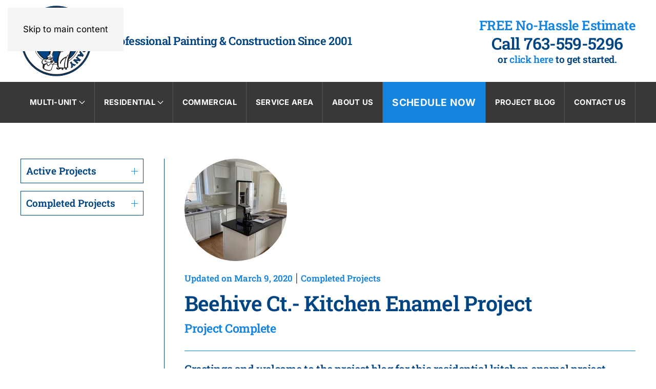

--- FILE ---
content_type: text/html; charset=UTF-8
request_url: https://roellpainting.com/beehive-ct-kitchen-enamel-project/
body_size: 30492
content:
<!DOCTYPE html>
<html lang="en-US">
    <head>
        <meta charset="UTF-8">
        <meta name="viewport" content="width=device-width, initial-scale=1">
                <style>body{--booked_button_color: #de4829;}</style><meta name='robots' content='index, follow, max-image-preview:large, max-snippet:-1, max-video-preview:-1' />

	<!-- This site is optimized with the Yoast SEO plugin v26.8 - https://yoast.com/product/yoast-seo-wordpress/ -->
	<title>Roell Painting - Beehive Ct.- Kitchen Enamel Project</title>
	<link rel="canonical" href="https://roellpainting.com/beehive-ct-kitchen-enamel-project/" />
	<meta property="og:locale" content="en_US" />
	<meta property="og:type" content="article" />
	<meta property="og:title" content="Roell Painting - Beehive Ct.- Kitchen Enamel Project" />
	<meta property="og:description" content="Beehive Ct.- Kitchen Enamel Project Project Complete Greetings and welcome to the project blog for this residential kitchen enamel project. We&#8217;re thrilled to be sharing the project progress with you! Monday, March 2nd: Greetings!  The crew has wrapped and will soon be completing their touch ups. Here are some &#8216;99% complete&#8217; photos &#8211; we love [&hellip;]" />
	<meta property="og:url" content="https://roellpainting.com/beehive-ct-kitchen-enamel-project/" />
	<meta property="og:site_name" content="Roell Painting" />
	<meta property="article:publisher" content="https://www.facebook.com/RoellPainting?ref=ts" />
	<meta property="article:published_time" content="2020-03-09T17:00:49+00:00" />
	<meta property="article:modified_time" content="2020-03-17T16:54:34+00:00" />
	<meta property="og:image" content="https://i0.wp.com/roellpainting.com/wp-content/uploads/Busch-kitchen-99.jpg?fit=480%2C640&ssl=1" />
	<meta property="og:image:width" content="480" />
	<meta property="og:image:height" content="640" />
	<meta property="og:image:type" content="image/jpeg" />
	<meta name="author" content="Dana" />
	<meta name="twitter:card" content="summary_large_image" />
	<meta name="twitter:creator" content="@roellpainting" />
	<meta name="twitter:site" content="@roellpainting" />
	<meta name="twitter:label1" content="Written by" />
	<meta name="twitter:data1" content="Dana" />
	<meta name="twitter:label2" content="Est. reading time" />
	<meta name="twitter:data2" content="3 minutes" />
	<script type="application/ld+json" class="yoast-schema-graph">{"@context":"https://schema.org","@graph":[{"@type":"Article","@id":"https://roellpainting.com/beehive-ct-kitchen-enamel-project/#article","isPartOf":{"@id":"https://roellpainting.com/beehive-ct-kitchen-enamel-project/"},"author":{"name":"Dana","@id":"https://roellpainting.com/#/schema/person/7b540ad5e71365e3772b10260e82658c"},"headline":"Beehive Ct.- Kitchen Enamel Project","datePublished":"2020-03-09T17:00:49+00:00","dateModified":"2020-03-17T16:54:34+00:00","mainEntityOfPage":{"@id":"https://roellpainting.com/beehive-ct-kitchen-enamel-project/"},"wordCount":669,"publisher":{"@id":"https://roellpainting.com/#organization"},"image":{"@id":"https://roellpainting.com/beehive-ct-kitchen-enamel-project/#primaryimage"},"thumbnailUrl":"https://i0.wp.com/roellpainting.com/wp-content/uploads/Busch-kitchen-99.jpg?fit=480%2C640&ssl=1","keywords":["Completed Projects"],"articleSection":["Completed Projects"],"inLanguage":"en-US"},{"@type":"WebPage","@id":"https://roellpainting.com/beehive-ct-kitchen-enamel-project/","url":"https://roellpainting.com/beehive-ct-kitchen-enamel-project/","name":"Roell Painting - Beehive Ct.- Kitchen Enamel Project","isPartOf":{"@id":"https://roellpainting.com/#website"},"primaryImageOfPage":{"@id":"https://roellpainting.com/beehive-ct-kitchen-enamel-project/#primaryimage"},"image":{"@id":"https://roellpainting.com/beehive-ct-kitchen-enamel-project/#primaryimage"},"thumbnailUrl":"https://i0.wp.com/roellpainting.com/wp-content/uploads/Busch-kitchen-99.jpg?fit=480%2C640&ssl=1","datePublished":"2020-03-09T17:00:49+00:00","dateModified":"2020-03-17T16:54:34+00:00","breadcrumb":{"@id":"https://roellpainting.com/beehive-ct-kitchen-enamel-project/#breadcrumb"},"inLanguage":"en-US","potentialAction":[{"@type":"ReadAction","target":["https://roellpainting.com/beehive-ct-kitchen-enamel-project/"]}]},{"@type":"ImageObject","inLanguage":"en-US","@id":"https://roellpainting.com/beehive-ct-kitchen-enamel-project/#primaryimage","url":"https://i0.wp.com/roellpainting.com/wp-content/uploads/Busch-kitchen-99.jpg?fit=480%2C640&ssl=1","contentUrl":"https://i0.wp.com/roellpainting.com/wp-content/uploads/Busch-kitchen-99.jpg?fit=480%2C640&ssl=1","width":480,"height":640,"caption":"Light and bright in this kitchen!"},{"@type":"BreadcrumbList","@id":"https://roellpainting.com/beehive-ct-kitchen-enamel-project/#breadcrumb","itemListElement":[{"@type":"ListItem","position":1,"name":"Home","item":"https://roellpainting.com/"},{"@type":"ListItem","position":2,"name":"Beehive Ct.- Kitchen Enamel Project"}]},{"@type":"WebSite","@id":"https://roellpainting.com/#website","url":"https://roellpainting.com/","name":"Roell Painting","description":"Professional Painting &amp; Construction Since 2001","publisher":{"@id":"https://roellpainting.com/#organization"},"potentialAction":[{"@type":"SearchAction","target":{"@type":"EntryPoint","urlTemplate":"https://roellpainting.com/?s={search_term_string}"},"query-input":{"@type":"PropertyValueSpecification","valueRequired":true,"valueName":"search_term_string"}}],"inLanguage":"en-US"},{"@type":"Organization","@id":"https://roellpainting.com/#organization","name":"Roell Painting Company","url":"https://roellpainting.com/","logo":{"@type":"ImageObject","inLanguage":"en-US","@id":"https://roellpainting.com/#/schema/logo/image/","url":"https://i0.wp.com/roellpainting.com/wp-content/uploads/apple-touch-icon.png?fit=180%2C180&ssl=1","contentUrl":"https://i0.wp.com/roellpainting.com/wp-content/uploads/apple-touch-icon.png?fit=180%2C180&ssl=1","width":180,"height":180,"caption":"Roell Painting Company"},"image":{"@id":"https://roellpainting.com/#/schema/logo/image/"},"sameAs":["https://www.facebook.com/RoellPainting?ref=ts","https://x.com/roellpainting","https://www.linkedin.com/company/roell-painting-inc","https://www.youtube.com/channel/UC0inm89VBAZ8IByFWCoqzKA","https://www.houzz.com/professionals/painters/roell-painting-company-pfvwus-pf~663186932","https://www.pinterest.com/roellpaintingcompany/"]},{"@type":"Person","@id":"https://roellpainting.com/#/schema/person/7b540ad5e71365e3772b10260e82658c","name":"Dana","url":"https://roellpainting.com/author/dana/"}]}</script>
	<!-- / Yoast SEO plugin. -->


<link rel='dns-prefetch' href='//stats.wp.com' />
<link rel='dns-prefetch' href='//use.fontawesome.com' />
<link rel='preconnect' href='//i0.wp.com' />
<link rel='preconnect' href='//c0.wp.com' />
<link rel="alternate" type="application/rss+xml" title="Roell Painting &raquo; Feed" href="https://roellpainting.com/feed/" />
<link rel="alternate" type="application/rss+xml" title="Roell Painting &raquo; Comments Feed" href="https://roellpainting.com/comments/feed/" />
<link rel="alternate" title="oEmbed (JSON)" type="application/json+oembed" href="https://roellpainting.com/wp-json/oembed/1.0/embed?url=https%3A%2F%2Froellpainting.com%2Fbeehive-ct-kitchen-enamel-project%2F" />
<link rel="alternate" title="oEmbed (XML)" type="text/xml+oembed" href="https://roellpainting.com/wp-json/oembed/1.0/embed?url=https%3A%2F%2Froellpainting.com%2Fbeehive-ct-kitchen-enamel-project%2F&#038;format=xml" />
<style id='font-awesome-svg-styles-default-inline-css'>
.svg-inline--fa {
  display: inline-block;
  height: 1em;
  overflow: visible;
  vertical-align: -.125em;
}
/*# sourceURL=font-awesome-svg-styles-default-inline-css */
</style>
<link rel='stylesheet' id='font-awesome-svg-styles-css' href='https://roellpainting.com/wp-content/uploads/font-awesome/v6.7.2/css/svg-with-js.css' media='all' />
<style id='font-awesome-svg-styles-inline-css'>
   .wp-block-font-awesome-icon svg::before,
   .wp-rich-text-font-awesome-icon svg::before {content: unset;}
/*# sourceURL=font-awesome-svg-styles-inline-css */
</style>
<link rel='stylesheet' id='contact-form-7-css' href='https://roellpainting.com/wp-content/plugins/contact-form-7/includes/css/styles.css?ver=6.1.4' media='all' />
<style id='contact-form-7-inline-css'>
.wpcf7 .wpcf7-recaptcha iframe {margin-bottom: 0;}.wpcf7 .wpcf7-recaptcha[data-align="center"] > div {margin: 0 auto;}.wpcf7 .wpcf7-recaptcha[data-align="right"] > div {margin: 0 0 0 auto;}
/*# sourceURL=contact-form-7-inline-css */
</style>
<link rel='stylesheet' id='wpa-css-css' href='https://roellpainting.com/wp-content/plugins/honeypot/includes/css/wpa.css?ver=2.3.04' media='all' />
<link rel='stylesheet' id='widgetopts-styles-css' href='https://roellpainting.com/wp-content/plugins/widget-options/assets/css/widget-options.css?ver=4.1.3' media='all' />
<link rel='stylesheet' id='booked-tooltipster-css' href='https://roellpainting.com/wp-content/plugins/quickcal/assets/js/tooltipster/css/tooltipster.css?ver=3.3.0' media='all' />
<link rel='stylesheet' id='booked-tooltipster-theme-css' href='https://roellpainting.com/wp-content/plugins/quickcal/assets/js/tooltipster/css/themes/tooltipster-light.css?ver=3.3.0' media='all' />
<link rel='stylesheet' id='booked-animations-css' href='https://roellpainting.com/wp-content/plugins/quickcal/assets/css/animations.css?ver=1.0.16' media='all' />
<link rel='stylesheet' id='booked-css-css' href='https://roellpainting.com/wp-content/plugins/quickcal/dist/booked.css?ver=1750251843' media='all' />
<style id='booked-css-inline-css'>
#ui-datepicker-div.booked_custom_date_picker table.ui-datepicker-calendar tbody td a.ui-state-active,#ui-datepicker-div.booked_custom_date_picker table.ui-datepicker-calendar tbody td a.ui-state-active:hover,body #booked-profile-page input[type=submit].button-primary:hover,body .booked-list-view button.button:hover, body .booked-list-view input[type=submit].button-primary:hover,body div.booked-calendar input[type=submit].button-primary:hover,body .booked-modal input[type=submit].button-primary:hover,body div.booked-calendar .bc-head,body div.booked-calendar .bc-head .bc-col,body div.booked-calendar .booked-appt-list .timeslot .timeslot-people button:hover,body #booked-profile-page .booked-profile-header,body #booked-profile-page .booked-tabs li.active a,body #booked-profile-page .booked-tabs li.active a:hover,body #booked-profile-page .appt-block .google-cal-button > a:hover,#ui-datepicker-div.booked_custom_date_picker .ui-datepicker-header{ background:#3b6e8f !important; }body #booked-profile-page input[type=submit].button-primary:hover,body div.booked-calendar input[type=submit].button-primary:hover,body .booked-list-view button.button:hover, body .booked-list-view input[type=submit].button-primary:hover,body .booked-modal input[type=submit].button-primary:hover,body div.booked-calendar .bc-head .bc-col,body div.booked-calendar .booked-appt-list .timeslot .timeslot-people button:hover,body #booked-profile-page .booked-profile-header,body #booked-profile-page .appt-block .google-cal-button > a:hover{ border-color:#3b6e8f !important; }body div.booked-calendar .bc-row.days,body div.booked-calendar .bc-row.days .bc-col,body .booked-calendarSwitcher.calendar,body #booked-profile-page .booked-tabs,#ui-datepicker-div.booked_custom_date_picker table.ui-datepicker-calendar thead,#ui-datepicker-div.booked_custom_date_picker table.ui-datepicker-calendar thead th{ background:#204861 !important; }body div.booked-calendar .bc-row.days .bc-col,body #booked-profile-page .booked-tabs{ border-color:#204861 !important; }#ui-datepicker-div.booked_custom_date_picker table.ui-datepicker-calendar tbody td.ui-datepicker-today a,#ui-datepicker-div.booked_custom_date_picker table.ui-datepicker-calendar tbody td.ui-datepicker-today a:hover,body #booked-profile-page input[type=submit].button-primary,body div.booked-calendar input[type=submit].button-primary,body .booked-list-view button.button, body .booked-list-view input[type=submit].button-primary,body .booked-list-view button.button, body .booked-list-view input[type=submit].button-primary,body .booked-modal input[type=submit].button-primary,body div.booked-calendar .booked-appt-list .timeslot .timeslot-people button,body #booked-profile-page .booked-profile-appt-list .appt-block.approved .status-block,body #booked-profile-page .appt-block .google-cal-button > a,body .booked-modal p.booked-title-bar,body div.booked-calendar .bc-col:hover .date span,body .booked-list-view a.booked_list_date_picker_trigger.booked-dp-active,body .booked-list-view a.booked_list_date_picker_trigger.booked-dp-active:hover,.booked-ms-modal .booked-book-appt,body #booked-profile-page .booked-tabs li a .counter{ background:#de4829; }body #booked-profile-page input[type=submit].button-primary,body div.booked-calendar input[type=submit].button-primary,body .booked-list-view button.button, body .booked-list-view input[type=submit].button-primary,body .booked-list-view button.button, body .booked-list-view input[type=submit].button-primary,body .booked-modal input[type=submit].button-primary,body #booked-profile-page .appt-block .google-cal-button > a,body div.booked-calendar .booked-appt-list .timeslot .timeslot-people button,body .booked-list-view a.booked_list_date_picker_trigger.booked-dp-active,body .booked-list-view a.booked_list_date_picker_trigger.booked-dp-active:hover{ border-color:#de4829; }body .booked-modal .bm-window p i.fa,body .booked-modal .bm-window a,body .booked-appt-list .booked-public-appointment-title,body .booked-modal .bm-window p.appointment-title,.booked-ms-modal.visible:hover .booked-book-appt{ color:#de4829; }.booked-appt-list .timeslot.has-title .booked-public-appointment-title { color:inherit; }
/*# sourceURL=booked-css-inline-css */
</style>
<link rel='stylesheet' id='font-awesome-official-css' href='https://use.fontawesome.com/releases/v6.7.2/css/all.css' media='all' integrity="sha384-nRgPTkuX86pH8yjPJUAFuASXQSSl2/bBUiNV47vSYpKFxHJhbcrGnmlYpYJMeD7a" crossorigin="anonymous" />
<link rel='stylesheet' id='jquery-ui-smoothness-css' href='https://roellpainting.com/wp-content/plugins/contact-form-7/includes/js/jquery-ui/themes/smoothness/jquery-ui.min.css?ver=1.12.1' media='screen' />
<link rel='stylesheet' id='font-awesome-official-v4shim-css' href='https://use.fontawesome.com/releases/v6.7.2/css/v4-shims.css' media='all' integrity="sha384-npPMK6zwqNmU3qyCCxEcWJkLBNYxEFM1nGgSoAWuCCXqVVz0cvwKEMfyTNkOxM2N" crossorigin="anonymous" />
<link href="https://roellpainting.com/wp-content/themes/yootheme/css/theme.1.css?ver=1769714964" rel="stylesheet">
<script src="https://c0.wp.com/c/6.9/wp-includes/js/jquery/jquery.min.js" id="jquery-core-js"></script>
<script src="https://c0.wp.com/c/6.9/wp-includes/js/jquery/jquery-migrate.min.js" id="jquery-migrate-js"></script>
<link rel="https://api.w.org/" href="https://roellpainting.com/wp-json/" /><link rel="alternate" title="JSON" type="application/json" href="https://roellpainting.com/wp-json/wp/v2/posts/10179" /><link rel="EditURI" type="application/rsd+xml" title="RSD" href="https://roellpainting.com/xmlrpc.php?rsd" />
<meta name="generator" content="WordPress 6.9" />
<link rel='shortlink' href='https://roellpainting.com/?p=10179' />
<script type="text/javascript">
var gaJsHost = (("https:" == document.location.protocol) ? "https://ssl." : "http://www.");
document.write(unescape("%3Cscript src='" + gaJsHost + "google-analytics.com/ga.js' type='text/javascript'%3E%3C/script%3E"));
</script>
<!-- Global site tag (gtag.js) - Google Ads: 1047796822 --> <script async src="https://www.googletagmanager.com/gtag/js?id=AW-1047796822"></script> <script> window.dataLayer = window.dataLayer || []; function gtag(){dataLayer.push(arguments);} gtag('js', new Date()); gtag('config', 'AW-1047796822'); </script>
<!-- Event snippet for Estimate Request conversion page --> <script> gtag('event', 'conversion', {'send_to': 'AW-1047796822/hNFYCNSa5rABENa40PMD'}); </script><meta name="ti-site-data" content="[base64]" />	<style>img#wpstats{display:none}</style>
		<link rel="icon" href="/wp-content/uploads/favicon.png" sizes="any">
<link rel="apple-touch-icon" href="/wp-content/uploads/apple-touch-icon.png"><script src="https://roellpainting.com/wp-content/themes/yootheme/vendor/assets/uikit/dist/js/uikit.min.js?ver=5.0.9"></script>
<script src="https://roellpainting.com/wp-content/themes/yootheme/vendor/assets/uikit/dist/js/uikit-icons.min.js?ver=5.0.9"></script>
<script src="https://roellpainting.com/wp-content/themes/yootheme/assets/site/js/theme.js?ver=5.0.9"></script>
<script>window.yootheme ||= {}; yootheme.theme = {"i18n":{"close":{"label":"Close","0":"yootheme"},"totop":{"label":"Back to top","0":"yootheme"},"marker":{"label":"Open","0":"yootheme"},"navbarToggleIcon":{"label":"Open menu","0":"yootheme"},"paginationPrevious":{"label":"Previous page","0":"yootheme"},"paginationNext":{"label":"Next page","0":"yootheme"},"searchIcon":{"toggle":"Open Search","submit":"Submit Search"},"slider":{"next":"Next slide","previous":"Previous slide","slideX":"Slide %s","slideLabel":"%s of %s"},"slideshow":{"next":"Next slide","previous":"Previous slide","slideX":"Slide %s","slideLabel":"%s of %s"},"lightboxPanel":{"next":"Next slide","previous":"Previous slide","slideLabel":"%s of %s","close":"Close"}}};</script>
<script>UIkit.util.ready(function() {
    document.querySelector(".tm-header-mobile").parentNode.insertBefore(document.querySelector(".tm-toolbar"), document.querySelector(".tm-header-mobile"))
});</script>    <link rel='stylesheet' id='js-archive-list-css' href='https://roellpainting.com/wp-content/plugins/jquery-archive-list-widget/assets/css/jal.css?ver=6.1.7' media='all' />
</head>
    <body class="wp-singular post-template-default single single-post postid-10179 single-format-standard wp-theme-yootheme ">

        
        <div class="uk-hidden-visually uk-notification uk-notification-top-left uk-width-auto">
            <div class="uk-notification-message">
                <a href="#tm-main" class="uk-link-reset">Skip to main content</a>
            </div>
        </div>

        
        
        <div class="tm-page">

                        


<header class="tm-header-mobile uk-hidden@m">


        <div uk-sticky show-on-up animation="uk-animation-slide-top" cls-active="uk-navbar-sticky" sel-target=".uk-navbar-container">
    
        <div class="uk-navbar-container">

            <div class="uk-container uk-container-expand">
                <nav class="uk-navbar" uk-navbar="{&quot;align&quot;:&quot;left&quot;,&quot;container&quot;:&quot;.tm-header-mobile &gt; [uk-sticky]&quot;,&quot;boundary&quot;:&quot;.tm-header-mobile .uk-navbar-container&quot;}">

                                        <div class="uk-navbar-left ">

                                                    <a href="https://roellpainting.com/" aria-label="Back to home" class="uk-logo uk-navbar-item">
    <img src="/wp-content/uploads/roellpainting_logo-2023.svg" width="70" height="70" alt></a>
<div class="uk-navbar-item widget widget_builderwidget" id="builderwidget-4">

    
    
<div class="uk-grid-margin uk-grid tm-grid-expand uk-child-width-1-1 uk-visible@s">
    
        
<div class="uk-light uk-width-1-1 uk-visible@s">
    
        
            
            
            
                
                    
<h6 class="uk-h6 uk-visible@s">
    
        
                    Professional Painting &amp; Construction Since 2001        
        
    
</h6>
                
            
        
    
</div>
    
</div>
</div>
                        
                        
                        
                    </div>
                    
                    
                                        <div class="uk-navbar-right">

                                                    <a uk-toggle href="#tm-dialog-mobile" class="uk-navbar-toggle">

                <span class="uk-margin-xsmall-right uk-text-middle">Menu</span>
        
        <div uk-navbar-toggle-icon></div>

        
    </a>                        
                                                                            
                    </div>
                    
                </nav>
            </div>

        </div>

        </div>
    



    
    
        <div id="tm-dialog-mobile" class="uk-dropbar uk-dropbar-top" uk-drop="{&quot;flip&quot;:&quot;false&quot;,&quot;container&quot;:&quot;.tm-header-mobile &gt; [uk-sticky]&quot;,&quot;target-y&quot;:&quot;.tm-header-mobile .uk-navbar-container&quot;,&quot;mode&quot;:&quot;click&quot;,&quot;target-x&quot;:&quot;.tm-header-mobile .uk-navbar-container&quot;,&quot;stretch&quot;:true,&quot;pos&quot;:&quot;bottom-left&quot;,&quot;bgScroll&quot;:&quot;false&quot;,&quot;animation&quot;:&quot;reveal-top&quot;,&quot;animateOut&quot;:true,&quot;duration&quot;:300,&quot;toggle&quot;:&quot;false&quot;}">

        <div class="tm-height-min-1-1 uk-flex uk-flex-column">

            
                        <div class="uk-margin-auto-bottom">
                
<div class="uk-panel widget widget_builderwidget" id="builderwidget-5">

    
    <style class="uk-margin-remove-adjacent">#builderwidget-5\#0 .el-meta{font-weight: 600; font-size: 12px}</style>
<div class="uk-grid-margin uk-grid tm-grid-expand uk-child-width-1-1">
    
        
<div class="uk-width-1-1@m">
    
        
            
            
            
                
                    
<div class="uk-margin">
    
    
        
        
<a class="el-content uk-width-1-1 uk-button uk-button-default" href="/schedule-free-estimate/">
    
        Schedule Now    
    
</a>


        
    
    
</div>

                
            
        
    
</div>
    
</div>
<div class="uk-grid-margin uk-grid tm-grid-expand uk-child-width-1-1">
    
        
<div class="uk-width-1-1@m">
    
        
            
            
            
                
                    <hr class="uk-margin-small">
<nav>
    
    
        
        <ul class="uk-margin-remove-bottom uk-nav uk-nav-default">                                <li class="el-item ">
<a class="el-link" href="https://roellpainting.com/multi-unit-properties/">
    
        
                    Multi-Unit        
    
</a></li>
                            </ul>
        
    
    
</nav>
<nav>
    
    
        
        <ul class="uk-margin-remove-bottom uk-nav uk-nav-secondary">                                <li class="el-item ">
<a class="el-link" href="https://roellpainting.com/multi-unit-properties/interior-painting/">
    
        <span class="el-image" uk-icon="icon: arrow-right;"></span>
                    Interior Painting        
    
</a></li>
                            </ul>
        
    
    
</nav>
<nav>
    
    
        
        <ul class="uk-margin-remove-bottom uk-nav uk-nav-secondary">                                <li class="el-item ">
<a class="el-link" href="https://roellpainting.com/multi-unit-properties/exterior-painting/">
    
        <span class="el-image" uk-icon="icon: arrow-right;"></span>
                    Exterior Painting        
    
</a></li>
                            </ul>
        
    
    
</nav>
<nav>
    
    
        
        <ul class="uk-margin-remove-bottom uk-nav uk-nav-secondary">                                <li class="el-item ">
<a class="el-link" href="https://roellpainting.com/multi-unit-properties/decks-and-porches/">
    
        <span class="el-image" uk-icon="icon: arrow-right;"></span>
                    Decks &#038; Porches        
    
</a></li>
                            </ul>
        
    
    
</nav><hr class="uk-margin-small">
<nav>
    
    
        
        <ul class="uk-margin-remove-bottom uk-nav uk-nav-default">                                <li class="el-item ">
<a class="el-link" href="https://roellpainting.com/residential/">
    
        
                    Residential        
    
</a></li>
                            </ul>
        
    
    
</nav>
<nav>
    
    
        
        <ul class="uk-margin-remove-bottom uk-nav uk-nav-secondary">                                <li class="el-item ">
<a class="el-link" href="https://roellpainting.com/residential/interior-painting/">
    
        <span class="el-image" uk-icon="icon: arrow-right;"></span>
                    Interior Painting        
    
</a></li>
                            </ul>
        
    
    
</nav>
<nav>
    
    
        
        <ul class="uk-margin-remove-bottom uk-nav uk-nav-secondary">                                <li class="el-item ">
<a class="el-link" href="https://roellpainting.com/residential/exterior-painting/">
    
        <span class="el-image" uk-icon="icon: arrow-right;"></span>
                    Exterior Painting        
    
</a></li>
                            </ul>
        
    
    
</nav>
<nav>
    
    
        
        <ul class="uk-margin-remove-bottom uk-nav uk-nav-secondary">                                <li class="el-item ">
<a class="el-link" href="https://roellpainting.com/residential/cabinetry-and-trim/">
    
        <span class="el-image" uk-icon="icon: arrow-right;"></span>
                    Cabinetry &#038; Trim        
    
</a></li>
                            </ul>
        
    
    
</nav>
<nav>
    
    
        
        <ul class="uk-margin-remove-bottom uk-nav uk-nav-secondary">                                <li class="el-item ">
<a class="el-link" href="https://roellpainting.com/residential/decks-and-porches/">
    
        <span class="el-image" uk-icon="icon: arrow-right;"></span>
                    Decks &#038; Porches        
    
</a></li>
                            </ul>
        
    
    
</nav><hr class="uk-margin-small">
<nav>
    
    
        
        <ul class="uk-margin-remove-bottom uk-nav uk-nav-default">                                <li class="el-item ">
<a class="el-link" href="https://roellpainting.com/commercial/">
    
        
                    Commercial        
    
</a></li>
                            </ul>
        
    
    
</nav><hr class="uk-margin-small">
<nav>
    
    
        
        <ul class="uk-margin-remove-bottom uk-nav uk-nav-default">                                <li class="el-item ">
<a class="el-link" href="https://roellpainting.com/service-area/">
    
        
                    Service Area        
    
</a></li>
                            </ul>
        
    
    
</nav><hr class="uk-margin-small">
<nav>
    
    
        
        <ul class="uk-margin-remove-bottom uk-nav uk-nav-default">                                <li class="el-item ">
<a class="el-link" href="https://roellpainting.com/about-us/">
    
        
                    About Us        
    
</a></li>
                            </ul>
        
    
    
</nav><hr class="uk-margin-small">
<nav>
    
    
        
        <ul class="uk-margin-remove-bottom uk-nav uk-nav-default">                                <li class="el-item ">
<a class="el-link" href="https://roellpainting.com/project-blog/">
    
        
                    Project Blog        
    
</a></li>
                            </ul>
        
    
    
</nav><hr class="uk-margin-small">
<div>
    
    
        
        <ul class="uk-margin-remove-bottom uk-nav uk-nav-default">                                <li class="el-item ">
<a class="el-link" href="/feedback/">
    
        
                    Feedback        
    
</a></li>
                            </ul>
        
    
    
</div><hr class="uk-margin-small">
<div>
    
    
        
        <ul class="uk-margin-remove-bottom uk-nav uk-nav-default">                                <li class="el-item ">
<a class="el-link" href="/now-hiring/">
    
        
                    Now Hiring        
    
</a></li>
                            </ul>
        
    
    
</div><hr class="uk-margin-small">
                
            
        
    
</div>
    
</div>
<div class="uk-grid-margin uk-grid tm-grid-expand uk-child-width-1-1">
    
        
<div class="uk-width-1-1@m">
    
        
            
            
            
                
                    
<div class="uk-margin-remove-bottom">
    
    
        
        
<a class="el-content uk-width-1-1 uk-button uk-button-default" href="/contact-us/">
    
        Contact Us    
    
</a>


        
    
    
</div>

<div class="uk-h5 uk-font-primary uk-margin-medium-top uk-margin-remove-bottom">
    
        
                    Roell Painting Company        
        
    
</div><address class="uk-panel uk-margin-small"><p>7301 Penn Avenue South<br />Minneapolis, MN 55423</p></address>
<div class="uk-margin-remove-top uk-margin-bottom">
    
    
        
        
<a class="el-content uk-button uk-button-text uk-button-small uk-flex-inline uk-flex-center uk-flex-middle" href="https://www.google.com/maps/dir/45.236224,-93.5657472/Roell+Painting+Company/@45.0465866,-93.7628434,10z/data=!3m1!4b1!4m9!4m8!1m1!4e1!1m5!1m1!1s0x52b349f2f09e2cbb:0x5813f11535bce3b5!2m2!1d-93.3082595!2d44.8705993?entry=ttu" target="_blank">
        <span class="uk-margin-xsmall-right" uk-icon="location"></span>    
        Get Directions    
    
</a>


        
    
    
</div>

<div id="builderwidget-5#0" class="uk-margin">
    
        <div class="uk-grid uk-child-width-1-1 uk-grid-row-small uk-grid-match" uk-grid>                <div>
<div class="el-item uk-flex uk-flex-column">
        <a class="uk-flex-1 uk-panel uk-margin-remove-first-child uk-link-toggle" href="tel: +1-763-559-5296">    
        
            
                
            
            
                                                
                
                    

                <div class="el-meta uk-text-small uk-margin-top">OFFICE PHONE</div>        
                <h4 class="el-title uk-h4 uk-font-primary uk-margin-remove-top uk-margin-remove-bottom">                        763-559-5296                    </h4>        
        
    
        
        
        
        
        

                
                
            
        
        </a>    
</div></div>
                <div>
<div class="el-item uk-panel uk-margin-remove-first-child">
    
        
            
                
            
            
                                                
                
                    

                <div class="el-meta uk-text-small uk-margin-top">OFFICE FAX</div>        
                <h4 class="el-title uk-h4 uk-font-primary uk-margin-remove-top uk-margin-remove-bottom">                        763-557-9597                    </h4>        
        
    
        
        
        
        
        

                
                
            
        
    
</div></div>
                </div>
    
</div><hr class="uk-margin-top uk-margin-remove-bottom">
<div class="uk-margin" uk-scrollspy="target: [uk-scrollspy-class];">    <ul class="uk-child-width-auto uk-grid-small uk-flex-inline uk-flex-middle" uk-grid>
            <li class="el-item">
<a class="el-link uk-icon-button" href="https://www.facebook.com/RoellPainting?ref=ts"><span uk-icon="icon: facebook; width: 15; height: 15;"></span></a></li>
            <li class="el-item">
<a class="el-link uk-icon-button" href="https://www.linkedin.com/company/roell-painting-inc"><span uk-icon="icon: linkedin; width: 15; height: 15;"></span></a></li>
            <li class="el-item">
<a class="el-link uk-icon-button" href="https://www.instagram.com/explore/locations/261482685908/roell-painting-company/"><span uk-icon="icon: instagram; width: 15; height: 15;"></span></a></li>
            <li class="el-item">
<a class="el-link uk-icon-button" href="https://www.houzz.com/pro/roellpaintingcompany/roell-painting-company"><img src="/wp-content/uploads/houzz_icon-2023.svg" alt loading="lazy" width="15" height="15" uk-svg></a></li>
    
    </ul></div><hr class="uk-margin-small">
                
            
        
    
</div>
    
</div>
</div>
            </div>
            
            
        </div>

    </div>
    

</header>




<header class="tm-header uk-visible@m">






        <div class="tm-headerbar-default tm-headerbar tm-headerbar-top">
        <div class="uk-container">

                        <div class="uk-grid uk-grid-medium uk-child-width-auto uk-flex-middle">
                <div class="">
            
                                        <div class="uk-grid-medium uk-child-width-auto uk-flex-middle" uk-grid><div><a href="https://roellpainting.com/" aria-label="Back to home" class="uk-logo">
    <img src="/wp-content/uploads/roellpainting_logo-2023.svg" width="140" height="140" alt></a></div><div>
<div class="uk-panel widget widget_builderwidget" id="builderwidget-2">

    
    
<div class="uk-grid-margin uk-grid tm-grid-expand uk-child-width-1-1">
    
        
<div class="uk-width-1-1">
    
        
            
            
            
                
                    
<h4 class="uk-h4">
    
        
                    Professional Painting & Construction Since 2001        
        
    
</h4>
                
            
        
    
</div>
    
</div>
</div>
</div></div>                    
                            </div>
                <div class="uk-margin-auto-left">

                    
<div class="uk-panel widget widget_builderwidget" id="builderwidget-3">

    
    <style class="uk-margin-remove-adjacent">#builderwidget-3\#0 a{color: #1584df}</style>
<div class="uk-grid-margin-small uk-grid tm-grid-expand uk-grid-small uk-child-width-1-1">
    
        
<div class="uk-grid-item-match uk-flex-middle uk-width-1-1@m">
    
        
            
            
                        <div class="uk-panel uk-width-1-1">            
                
                    
<h3 class="uk-text-emphasis uk-margin-remove-vertical uk-text-center">
    
        
                    FREE No-Hassle Estimate        
        
    
</h3>
<h3 class="uk-h2 uk-margin-remove-vertical uk-text-center">
    
                <a class="el-link uk-link-reset" href="tel: 1-763-559-5296">        
                    Call 763-559-5296        
                </a>        
    
</h3>
<h4 class="uk-h5 uk-margin-remove-vertical uk-text-center" id="builderwidget-3#0">
    
        
                    or <a href="https://roellpainting.com/schedule-free-estimate/">click here</a> to get started.        
        
    
</h4>
                
                        </div>            
        
    
</div>
    
</div>
</div>

                </div>
            </div>
            
        </div>
    </div>
    
    
                <div uk-sticky media="@m" show-on-up animation="uk-animation-slide-top" cls-active="uk-navbar-sticky" sel-target=".uk-navbar-container">
        
            <div class="uk-navbar-container">

                <div class="uk-container">
                    <nav class="uk-navbar uk-navbar-justify uk-flex-auto" uk-navbar="{&quot;align&quot;:&quot;left&quot;,&quot;container&quot;:&quot;.tm-header &gt; [uk-sticky]&quot;,&quot;boundary&quot;:&quot;.tm-header .uk-navbar-container&quot;}">

                                                <div class="uk-navbar-left ">

                                                        
<ul class="uk-navbar-nav">
    
	<li class="menu-item menu-item-type-post_type menu-item-object-page menu-item-has-children uk-parent"><a href="https://roellpainting.com/multi-unit-properties/">Multi-Unit <span uk-navbar-parent-icon></span></a>
	<div class="uk-drop uk-navbar-dropdown"><div><ul class="uk-nav uk-navbar-dropdown-nav">

		<li class="menu-item menu-item-type-post_type menu-item-object-page"><a href="https://roellpainting.com/multi-unit-properties/interior-painting/">Interior Painting</a></li>
		<li class="menu-item menu-item-type-post_type menu-item-object-page"><a href="https://roellpainting.com/multi-unit-properties/exterior-painting/">Exterior Painting</a></li>
		<li class="menu-item menu-item-type-post_type menu-item-object-page"><a href="https://roellpainting.com/multi-unit-properties/decks-and-porches/">Decks &#038; Porches</a></li></ul></div></div></li>
	<li class="menu-item menu-item-type-post_type menu-item-object-page menu-item-has-children uk-parent"><a href="https://roellpainting.com/residential/">Residential <span uk-navbar-parent-icon></span></a>
	<div class="uk-drop uk-navbar-dropdown"><div><ul class="uk-nav uk-navbar-dropdown-nav">

		<li class="menu-item menu-item-type-post_type menu-item-object-page"><a href="https://roellpainting.com/residential/interior-painting/">Interior Painting</a></li>
		<li class="menu-item menu-item-type-post_type menu-item-object-page"><a href="https://roellpainting.com/residential/exterior-painting/">Exterior Painting</a></li>
		<li class="menu-item menu-item-type-post_type menu-item-object-page"><a href="https://roellpainting.com/residential/cabinetry-and-trim/">Cabinetry &#038; Trim</a></li>
		<li class="menu-item menu-item-type-post_type menu-item-object-page"><a href="https://roellpainting.com/residential/decks-and-porches/">Decks &#038; Porches</a></li></ul></div></div></li>
	<li class="menu-item menu-item-type-post_type menu-item-object-page"><a href="https://roellpainting.com/commercial/">Commercial</a></li>
	<li class="menu-item menu-item-type-post_type menu-item-object-page"><a href="https://roellpainting.com/service-area/">Service Area</a></li>
	<li class="menu-item menu-item-type-post_type menu-item-object-page"><a href="https://roellpainting.com/about-us/">About Us</a></li>
	<li class="uppercase-large uk-active menu-item menu-item-type-post_type menu-item-object-page"><a href="https://roellpainting.com/schedule-free-estimate/">Schedule Now</a></li>
	<li class="menu-item menu-item-type-post_type menu-item-object-page"><a href="https://roellpainting.com/project-blog/">Project Blog</a></li>
	<li class="menu-item menu-item-type-post_type menu-item-object-page"><a href="https://roellpainting.com/contact-us/">Contact Us</a></li></ul>
                            
                            
                        </div>
                        
                        
                    </nav>
                </div>

            </div>

                </div>
        
    




</header>

            
            <div id="builderwidget-6" class="builder"><!-- Builder #builderwidget-6 --><style class="uk-margin-remove-adjacent">#builderwidget-6\#0 a{color: #1584df}</style>
<div class="uk-hidden@m uk-section-default uk-section uk-section-xsmall">
    
        
        
        
            
                                <div class="uk-container">                
                    
<div class="uk-grid-margin-small uk-grid tm-grid-expand uk-grid-small uk-child-width-1-1 uk-hidden@m">
    
        
<div class="uk-grid-item-match uk-flex-middle uk-width-1-1 uk-hidden@m">
    
        
            
            
                        <div class="uk-panel uk-width-1-1">            
                
                    
<h3 class="uk-h4 uk-text-emphasis uk-margin-remove-vertical uk-text-center uk-hidden@m">
    
        
                    FREE No-Hassle Estimate        
        
    
</h3>
<h3 class="uk-h2 uk-margin-remove-vertical uk-text-center uk-hidden@m">
    
                <a class="el-link uk-link-reset" href="tel: 1-763-559-5296">        
                    Call 763-559-5296        
                </a>        
    
</h3>
<h5 class="uk-margin-remove-vertical uk-text-center uk-hidden@m" id="builderwidget-6#0">
    
        
                    or <a href="https://roellpainting.com/schedule-free-estimate/">click here</a> to get started.        
        
    
</h5>
                
                        </div>            
        
    
</div>
    
</div>
                                </div>                
            
        
    
</div></div>
            <main id="tm-main">

                <!-- Builder #template--6z9rYZR --><style class="uk-margin-remove-adjacent">#template--6z9rYZR\#0 .el-content p{margin-top:3px; font-size: 12px !important;}#template--6z9rYZR\#0 .el-content li{font-size: 14px; line-height: 18px; font-weight: 500;}#template--6z9rYZR\#0 .el-content ul.jaw_widget li{padding-bottom: 3px; padding-top: 3px}#template--6z9rYZR\#0 a.jw_post{color:#004581; font-size:13px;}#template--6z9rYZR\#1 .el-content{color: #1584df}#template--6z9rYZR\#2 h1{margin-bottom:10px}#template--6z9rYZR\#2 h5,#template--6z9rYZR\#2 .uk-h5{margin: 0px 0px 0px; color: #1584df; text-transform: inherit; font-size: 1.375rem; line-height: 1.2;}#template--6z9rYZR\#2 h3:first-of-type{margin-top: 0px;}#template--6z9rYZR\#2 h3{font-size: 1.275rem; line-height: 1.4; font-weight: 500}</style>
<div id="template--6z9rYZR#2" class="uk-section-default uk-section" uk-scrollspy="target: [uk-scrollspy-class]; cls: uk-animation-fade; delay: false;">
    
        
        
        
            
                                <div class="uk-container">                
                    
<div class="uk-grid-margin uk-grid tm-grid-expand uk-grid-divider" uk-grid>
    
        
<div class="uk-width-1-4@m uk-flex-first@m">
    
        
            
            
            
                
                    
<div class="uk-accordion-default" uk-accordion="multiple: 1; collapsible: true;" id="template--6z9rYZR#0" uk-scrollspy-class>
        
<div class="el-item">
    <a class="el-title uk-accordion-title" href>Active Projects <span uk-accordion-icon></span></a>

    <div class="uk-accordion-content">
    
                <div class="el-content uk-panel"><ul class="uk-list uk-list-striped projects-accordion" id="lcp_instance_0"></ul></div>                
    
    </div>
</div>        
<div class="el-item">
    <a class="el-title uk-accordion-title" href>Completed Projects <span uk-accordion-icon></span></a>

    <div class="uk-accordion-content">
    
                <div class="el-content uk-panel"><ul class="jaw_widget legacy preload"  data-accordion="0"   data-effect="slide"   data-ex_sym="+"   data-con_sym="-" ><li ><a class="jaw_year jaw_symbol_wrapper" title="2025" href="https://roellpainting.com/2025/"><span class="jaw_symbol">+</span><span class="year">2025 (32)</span></a><ul class="jaw_months jal-hide"><li ><a class="jaw_month jaw_symbol_wrapper" href="https://roellpainting.com/2025/11/" title="November"><span class="jaw_symbol">+</span>&nbsp;<span class="month">November (5)</span></a><ul class="jal-hide"><li ><a class="jw_post" href="https://roellpainting.com/wesley-commons-hoa-golden-valley-2025/" title="Wesley Commons HOA - Golden Valley - 2025">Wesley Commons HOA - Golden Valley - 2025</a></li><li ><a class="jw_post" href="https://roellpainting.com/marsh-park-condos-bloomington-2025/" title="Marsh Park Condos - Bloomington - 2025">Marsh Park Condos - Bloomington - 2025</a></li><li ><a class="jw_post" href="https://roellpainting.com/hennepin-village-2025/" title="Hennepin Village - Eden Prairie - 2025">Hennepin Village - Eden Prairie - 2025</a></li><li ><a class="jw_post" href="https://roellpainting.com/highgrove-of-maple-grove-2025/" title="Highgrove at Arbor Lakes - Maple Grove - 2025">Highgrove at Arbor Lakes - Maple Grove - 2025</a></li><li ><a class="jw_post" href="https://roellpainting.com/windward-at-dancing-waters-woodbury-3/" title="Windward at Dancing Waters - Woodbury - 2025">Windward at Dancing Waters - Woodbury - 2025</a></li></ul></li> <li ><a class="jaw_month jaw_symbol_wrapper" href="https://roellpainting.com/2025/10/" title="October"><span class="jaw_symbol">+</span>&nbsp;<span class="month">October (5)</span></a><ul class="jal-hide"><li ><a class="jw_post" href="https://roellpainting.com/savanna-grove-coach-2025/" title="Savanna Grove Coach - Blaine -2025">Savanna Grove Coach - Blaine -2025</a></li><li ><a class="jw_post" href="https://roellpainting.com/harmony-park-2025/" title="Harmony Park - Rosemount -2025">Harmony Park - Rosemount -2025</a></li><li ><a class="jw_post" href="https://roellpainting.com/old-farm-hoa-eden-prairie-2025/" title="Old Farm HOA - Eden Prairie - 2025">Old Farm HOA - Eden Prairie - 2025</a></li><li ><a class="jw_post" href="https://roellpainting.com/baileys-arbor-hoa-woodbury-2025/" title="Bailey&#039;s Arbor HOA, Woodbury - 2025">Bailey&#039;s Arbor HOA, Woodbury - 2025</a></li><li ><a class="jw_post" href="https://roellpainting.com/lake-park-eden-prairie-2025/" title="Lake Park Townhouses - Eden Prairie - 2025">Lake Park Townhouses - Eden Prairie - 2025</a></li></ul></li> <li ><a class="jaw_month jaw_symbol_wrapper" href="https://roellpainting.com/2025/09/" title="September"><span class="jaw_symbol">+</span>&nbsp;<span class="month">September (6)</span></a><ul class="jal-hide"><li ><a class="jw_post" href="https://roellpainting.com/lohmans-amhurst-st-louis-park-2025/" title="Lohman&#039;s Amhurst - St. Louis Park - 2025">Lohman&#039;s Amhurst - St. Louis Park - 2025</a></li><li ><a class="jw_post" href="https://roellpainting.com/coachmen-highlands-2025/" title="Coachmen Highlands - Eagan - 2025">Coachmen Highlands - Eagan - 2025</a></li><li ><a class="jw_post" href="https://roellpainting.com/village-in-the-park-lofts-st-louis-park-2025/" title="Village in the Park Lofts - St. Louis Park - 2025">Village in the Park Lofts - St. Louis Park - 2025</a></li><li ><a class="jw_post" href="https://roellpainting.com/hilo-avenue-townhomes-2025/" title="Hilo Avenue Townhomes - Oakdale -2025">Hilo Avenue Townhomes - Oakdale -2025</a></li><li ><a class="jw_post" href="https://roellpainting.com/mirror-lakes-st-anthony-2025/" title="Mirror Lakes - St. Anthony - 2025">Mirror Lakes - St. Anthony - 2025</a></li><li ><a class="jw_post" href="https://roellpainting.com/calarosa-quads-cottage-grove-2025/" title="Calarosa Quads - Cottage Grove - 2025">Calarosa Quads - Cottage Grove - 2025</a></li></ul></li> <li ><a class="jaw_month jaw_symbol_wrapper" href="https://roellpainting.com/2025/08/" title="August"><span class="jaw_symbol">+</span>&nbsp;<span class="month">August (8)</span></a><ul class="jal-hide"><li ><a class="jw_post" href="https://roellpainting.com/maclaren-hill-condos-2025/" title="MacLaren Hill Condominiums - St. Paul - 2025">MacLaren Hill Condominiums - St. Paul - 2025</a></li><li ><a class="jw_post" href="https://roellpainting.com/oak-wood-2025/" title="Oak Woode Ponds - Oakdale -2025">Oak Woode Ponds - Oakdale -2025</a></li><li ><a class="jw_post" href="https://roellpainting.com/brooks-ridge-2025/" title="Brooks Ridge - Chaska - 2025">Brooks Ridge - Chaska - 2025</a></li><li ><a class="jw_post" href="https://roellpainting.com/fountainwoods-edina-2025/" title="Fountain Woods - Edina - 2025">Fountain Woods - Edina - 2025</a></li><li ><a class="jw_post" href="https://roellpainting.com/villages-circle-pines-2025/" title="Villages at Circle Pines - Circle Pines - 2025">Villages at Circle Pines - Circle Pines - 2025</a></li><li ><a class="jw_post" href="https://roellpainting.com/waycliffe-i-wayzata-2025/" title="Waycliffe I - Wayzata - 2025">Waycliffe I - Wayzata - 2025</a></li><li ><a class="jw_post" href="https://roellpainting.com/riverview-at-upper-landing-st-paul-2025/" title="Riverview at Upper Landing - St. Paul - 2025">Riverview at Upper Landing - St. Paul - 2025</a></li><li ><a class="jw_post" href="https://roellpainting.com/parkview-of-huset-park-columbia-heights-2025/" title="Parkview of Huset Park – Columbia Heights - 2025">Parkview of Huset Park – Columbia Heights - 2025</a></li></ul></li> <li ><a class="jaw_month jaw_symbol_wrapper" href="https://roellpainting.com/2025/07/" title="July"><span class="jaw_symbol">+</span>&nbsp;<span class="month">July (5)</span></a><ul class="jal-hide"><li ><a class="jw_post" href="https://roellpainting.com/steepleview-place-woodbury-2025/" title="Steepleview Place - Woodbury - 2025">Steepleview Place - Woodbury - 2025</a></li><li ><a class="jw_post" href="https://roellpainting.com/waycliffe-ii-wayzata-4/" title="Waycliffe II - Wayzata - 2025">Waycliffe II - Wayzata - 2025</a></li><li ><a class="jw_post" href="https://roellpainting.com/pointewest-commons-hoa-stlouispark-2025/" title="Pointe West Commons HOA - St. Louis Park - 2025">Pointe West Commons HOA - St. Louis Park - 2025</a></li><li ><a class="jw_post" href="https://roellpainting.com/rivenwick-condos-townhomes-anoka/" title="Rivenwick Condos &amp; Townhomes - Ramsey - 2025">Rivenwick Condos &amp; Townhomes - Ramsey - 2025</a></li><li ><a class="jw_post" href="https://roellpainting.com/decatur-hoa-bloomington/" title="Decatur HOA - Bloomington - 2025">Decatur HOA - Bloomington - 2025</a></li></ul></li> <li ><a class="jaw_month jaw_symbol_wrapper" href="https://roellpainting.com/2025/06/" title="June"><span class="jaw_symbol">+</span>&nbsp;<span class="month">June (2)</span></a><ul class="jal-hide"><li ><a class="jw_post" href="https://roellpainting.com/owasso-heights-roseville-2025/" title="Owasso Heights - Roseville - 2025">Owasso Heights - Roseville - 2025</a></li><li ><a class="jw_post" href="https://roellpainting.com/parkwoode-hoa-oakdale-2025/" title="Parkwoode HOA - Oakdale - 2025">Parkwoode HOA - Oakdale - 2025</a></li></ul></li> <li ><a class="jaw_month jaw_symbol_wrapper" href="https://roellpainting.com/2025/05/" title="May"><span class="jaw_symbol">+</span>&nbsp;<span class="month">May (1)</span></a><ul class="jal-hide"><li ><a class="jw_post" href="https://roellpainting.com/stonehaven-townhomes-hoa-eagan-2025/" title="Stonehaven Townhomes HOA - Eagan - 2025">Stonehaven Townhomes HOA - Eagan - 2025</a></li></ul></li> </ul></li><li ><a class="jaw_year jaw_symbol_wrapper" title="2024" href="https://roellpainting.com/2024/"><span class="jaw_symbol">+</span><span class="year">2024 (37)</span></a><ul class="jaw_months jal-hide"><li ><a class="jaw_month jaw_symbol_wrapper" href="https://roellpainting.com/2024/11/" title="November"><span class="jaw_symbol">+</span>&nbsp;<span class="month">November (2)</span></a><ul class="jal-hide"><li ><a class="jw_post" href="https://roellpainting.com/baileys-arbor-hoa-woodbury/" title="Bailey&#039;s Arbor HOA, Woodbury">Bailey&#039;s Arbor HOA, Woodbury</a></li><li ><a class="jw_post" href="https://roellpainting.com/highgrove-of-maple-grove-copy/" title="Highgrove of Maple Grove - 1 Unit">Highgrove of Maple Grove - 1 Unit</a></li></ul></li> <li ><a class="jaw_month jaw_symbol_wrapper" href="https://roellpainting.com/2024/10/" title="October"><span class="jaw_symbol">+</span>&nbsp;<span class="month">October (4)</span></a><ul class="jal-hide"><li ><a class="jw_post" href="https://roellpainting.com/legacy-creek-hoa-blaine/" title="Legacy Creek HOA, Blaine">Legacy Creek HOA, Blaine</a></li><li ><a class="jw_post" href="https://roellpainting.com/wild-meadows-hoa-prior-lake/" title="Wild Meadows HOA, Prior Lake">Wild Meadows HOA, Prior Lake</a></li><li ><a class="jw_post" href="https://roellpainting.com/stone-arch-lofts-minneapolis-2/" title="Stone Arch Lofts - Minneapolis">Stone Arch Lofts - Minneapolis</a></li><li ><a class="jw_post" href="https://roellpainting.com/highlands-at-lakeside-hoa-chanhassen-2024/" title="Highlands at Lakeside HOA - Chanhassen 2024">Highlands at Lakeside HOA - Chanhassen 2024</a></li></ul></li> <li ><a class="jaw_month jaw_symbol_wrapper" href="https://roellpainting.com/2024/09/" title="September"><span class="jaw_symbol">+</span>&nbsp;<span class="month">September (5)</span></a><ul class="jal-hide"><li ><a class="jw_post" href="https://roellpainting.com/waterford-place-blaine-2/" title="Waterford Place - Blaine">Waterford Place - Blaine</a></li><li ><a class="jw_post" href="https://roellpainting.com/highgrove-of-maple-grove-2/" title="Highgrove of Maple Grove">Highgrove of Maple Grove</a></li><li ><a class="jw_post" href="https://roellpainting.com/crane-creek-eagan/" title="Crane Creek, Eagan">Crane Creek, Eagan</a></li><li ><a class="jw_post" href="https://roellpainting.com/cranberry-ridge-savage/" title="Cranberry Ridge, Savage">Cranberry Ridge, Savage</a></li><li ><a class="jw_post" href="https://roellpainting.com/williams-place-hoa-eden-prairie/" title="Williams Place HOA - Eden Prairie">Williams Place HOA - Eden Prairie</a></li></ul></li> <li ><a class="jaw_month jaw_symbol_wrapper" href="https://roellpainting.com/2024/08/" title="August"><span class="jaw_symbol">+</span>&nbsp;<span class="month">August (8)</span></a><ul class="jal-hide"><li ><a class="jw_post" href="https://roellpainting.com/bridges-at-arbor-lakes-maple-grove/" title="Bridges at Arbor Lakes - Maple Grove">Bridges at Arbor Lakes - Maple Grove</a></li><li ><a class="jw_post" href="https://roellpainting.com/heritage-isles-at-lakeside-hoa-chanhassen-2024/" title="Heritage Isles at Lakeside HOA - Chanhassen 2024">Heritage Isles at Lakeside HOA - Chanhassen 2024</a></li><li ><a class="jw_post" href="https://roellpainting.com/roundstone-at-waterford-of-evermoor-rosemount/" title="Roundstone at Waterford of Evermoor - Rosemount">Roundstone at Waterford of Evermoor - Rosemount</a></li><li ><a class="jw_post" href="https://roellpainting.com/parkwoode-hoa-oakdale-2024/" title="Parkwoode HOA - Oakdale">Parkwoode HOA - Oakdale</a></li><li ><a class="jw_post" href="https://roellpainting.com/aoc-prairie-view-of-hennepin-village-eden-prairie/" title="AOC - Prairie View of Hennepin Village, Eden Prairie">AOC - Prairie View of Hennepin Village, Eden Prairie</a></li><li ><a class="jw_post" href="https://roellpainting.com/banaadir-academy-minneapolis/" title="Banaadir Academy- Minneapolis">Banaadir Academy- Minneapolis</a></li><li ><a class="jw_post" href="https://roellpainting.com/mn-transitions-charter-school-minneapolis/" title="MN Transitions Charter School - Minneapolis">MN Transitions Charter School - Minneapolis</a></li><li ><a class="jw_post" href="https://roellpainting.com/centennial-lakes-edina-2/" title="Centennial Lakes - Edina">Centennial Lakes - Edina</a></li></ul></li> <li ><a class="jaw_month jaw_symbol_wrapper" href="https://roellpainting.com/2024/07/" title="July"><span class="jaw_symbol">+</span>&nbsp;<span class="month">July (4)</span></a><ul class="jal-hide"><li ><a class="jw_post" href="https://roellpainting.com/wooddale-flats-hoa-st-louis-park/" title="Wooddale Flats HOA- St. Louis Park">Wooddale Flats HOA- St. Louis Park</a></li><li ><a class="jw_post" href="https://roellpainting.com/countryside-west-bloomington/" title="Countryside West - Bloomington">Countryside West - Bloomington</a></li><li ><a class="jw_post" href="https://roellpainting.com/riverview-at-upper-landing-st-paul/" title="Riverview at Upper Landing - St. Paul">Riverview at Upper Landing - St. Paul</a></li><li ><a class="jw_post" href="https://roellpainting.com/village-in-the-park-lofts-st-louis-park/" title="Village in the Park Lofts - St Louis Park">Village in the Park Lofts - St Louis Park</a></li></ul></li> <li ><a class="jaw_month jaw_symbol_wrapper" href="https://roellpainting.com/2024/06/" title="June"><span class="jaw_symbol">+</span>&nbsp;<span class="month">June (9)</span></a><ul class="jal-hide"><li ><a class="jw_post" href="https://roellpainting.com/evergreen-country-homes-woodbury-3/" title="Evergreen Country Homes - Woodbury">Evergreen Country Homes - Woodbury</a></li><li ><a class="jw_post" href="https://roellpainting.com/beechwood-at-dancing-waters-woodbury-2/" title="Beechwood at Dancing Waters - Woodbury">Beechwood at Dancing Waters - Woodbury</a></li><li ><a class="jw_post" href="https://roellpainting.com/the-pointe-at-cedar-grove/" title="The Pointe at Cedar Grove">The Pointe at Cedar Grove</a></li><li ><a class="jw_post" href="https://roellpainting.com/colby-lake-first-hoa-woodbury/" title="Colby Lake First HOA - Woodbury">Colby Lake First HOA - Woodbury</a></li><li ><a class="jw_post" href="https://roellpainting.com/symphony-at-town-center/" title="Symphony at Town Center">Symphony at Town Center</a></li><li ><a class="jw_post" href="https://roellpainting.com/calarosa-quads-cottage-grove-2/" title="Calarosa Quads - Cottage Grove">Calarosa Quads - Cottage Grove</a></li><li ><a class="jw_post" href="https://roellpainting.com/waycliffe-1-wayzata-2/" title="Waycliffe 1 - Wayzata">Waycliffe 1 - Wayzata</a></li><li ><a class="jw_post" href="https://roellpainting.com/waycliffe-ii-wayzata-3/" title="Waycliffe II - Wayzata">Waycliffe II - Wayzata</a></li><li ><a class="jw_post" href="https://roellpainting.com/durham-green-blaine-2/" title="Durham Green - Blaine">Durham Green - Blaine</a></li></ul></li> <li ><a class="jaw_month jaw_symbol_wrapper" href="https://roellpainting.com/2024/05/" title="May"><span class="jaw_symbol">+</span>&nbsp;<span class="month">May (3)</span></a><ul class="jal-hide"><li ><a class="jw_post" href="https://roellpainting.com/york-condo-west-edina/" title="York Condo West - Edina">York Condo West - Edina</a></li><li ><a class="jw_post" href="https://roellpainting.com/stonehaven-townhomes-hoa-eagan/" title="Stonehaven Townhomes HOA - Eagan">Stonehaven Townhomes HOA - Eagan</a></li><li ><a class="jw_post" href="https://roellpainting.com/claremont-pines-hoa-blaine/" title="Claremont Pines HOA - Blaine">Claremont Pines HOA - Blaine</a></li></ul></li> <li ><a class="jaw_month jaw_symbol_wrapper" href="https://roellpainting.com/2024/03/" title="March"><span class="jaw_symbol">+</span>&nbsp;<span class="month">March (1)</span></a><ul class="jal-hide"><li ><a class="jw_post" href="https://roellpainting.com/9th-street-lofts-saint-paul/" title="9th Street Lofts - Saint Paul">9th Street Lofts - Saint Paul</a></li></ul></li> <li ><a class="jaw_month jaw_symbol_wrapper" href="https://roellpainting.com/2024/02/" title="February"><span class="jaw_symbol">+</span>&nbsp;<span class="month">February (1)</span></a><ul class="jal-hide"><li ><a class="jw_post" href="https://roellpainting.com/marsh-park-condos-bloomington/" title="Marsh Park Condos, Bloomington">Marsh Park Condos, Bloomington</a></li></ul></li> </ul></li><li ><a class="jaw_year jaw_symbol_wrapper" title="2023" href="https://roellpainting.com/2023/"><span class="jaw_symbol">+</span><span class="year">2023 (45)</span></a><ul class="jaw_months jal-hide"><li ><a class="jaw_month jaw_symbol_wrapper" href="https://roellpainting.com/2023/11/" title="November"><span class="jaw_symbol">+</span>&nbsp;<span class="month">November (1)</span></a><ul class="jal-hide"><li ><a class="jw_post" href="https://roellpainting.com/fleur-royale-condos-little-canada/" title="Fleur Royale Condos, Little Canada">Fleur Royale Condos, Little Canada</a></li></ul></li> <li ><a class="jaw_month jaw_symbol_wrapper" href="https://roellpainting.com/2023/10/" title="October"><span class="jaw_symbol">+</span>&nbsp;<span class="month">October (2)</span></a><ul class="jal-hide"><li ><a class="jw_post" href="https://roellpainting.com/summit-bluffs-hoa-st-paul/" title="Summit Bluffs HOA, St. Paul">Summit Bluffs HOA, St. Paul</a></li><li ><a class="jw_post" href="https://roellpainting.com/baileys-arbor-hoa-woodbury-2023/" title="Bailey&#039;s Arbor HOA, Woodbury">Bailey&#039;s Arbor HOA, Woodbury</a></li></ul></li> <li ><a class="jaw_month jaw_symbol_wrapper" href="https://roellpainting.com/2023/09/" title="September"><span class="jaw_symbol">+</span>&nbsp;<span class="month">September (17)</span></a><ul class="jal-hide"><li ><a class="jw_post" href="https://roellpainting.com/301-clifton-minneapolis-3/" title="301 Clifton - Minneapolis">301 Clifton - Minneapolis</a></li><li ><a class="jw_post" href="https://roellpainting.com/parkwoode-hoa-oakdale/" title="Parkwoode HOA - Oakdale">Parkwoode HOA - Oakdale</a></li><li ><a class="jw_post" href="https://roellpainting.com/chelsea-woods-hoa/" title="Chelsea Woods HOA - Plymouth">Chelsea Woods HOA - Plymouth</a></li><li ><a class="jw_post" href="https://roellpainting.com/jeffers-waterfront-hoa-prior-lake/" title="Jeffers Waterfront HOA, Prior Lake">Jeffers Waterfront HOA, Prior Lake</a></li><li ><a class="jw_post" href="https://roellpainting.com/summit-at-buck-hill-burnsville/" title="Summit at Buck Hill - Burnsville">Summit at Buck Hill - Burnsville</a></li><li ><a class="jw_post" href="https://roellpainting.com/highlands-at-lakeside-hoa-chanhassen/" title="Highlands at Lakeside HOA - Chanhassen">Highlands at Lakeside HOA - Chanhassen</a></li><li ><a class="jw_post" href="https://roellpainting.com/lakewood-village-townhomes-white-bear-lake/" title="Lakewood Village Townhomes - White Bear Lake">Lakewood Village Townhomes - White Bear Lake</a></li><li ><a class="jw_post" href="https://roellpainting.com/brandlwood-farms-hoa-white-bear-lake/" title="Brandlwood Farms HOA - White Bear Lake">Brandlwood Farms HOA - White Bear Lake</a></li><li ><a class="jw_post" href="https://roellpainting.com/bassett-creek-crossing-plymouth/" title="Bassett Creek Crossing - Plymouth">Bassett Creek Crossing - Plymouth</a></li><li ><a class="jw_post" href="https://roellpainting.com/century-commons-oakdale/" title="Century Commons - Oakdale">Century Commons - Oakdale</a></li><li ><a class="jw_post" href="https://roellpainting.com/wallington-berkley-hoa/" title="Wallington Berkley HOA">Wallington Berkley HOA</a></li><li ><a class="jw_post" href="https://roellpainting.com/beachside-i-minnetonka-2023/" title="Beachside I - Minnetonka 2023">Beachside I - Minnetonka 2023</a></li><li ><a class="jw_post" href="https://roellpainting.com/village-in-the-park-urban-st-louis-park/" title="Village in the Park Urban - St. Louis Park">Village in the Park Urban - St. Louis Park</a></li><li ><a class="jw_post" href="https://roellpainting.com/heritage-isles-hoa-chanhassen/" title="Heritage Isles HOA, Chanhassen">Heritage Isles HOA, Chanhassen</a></li><li ><a class="jw_post" href="https://roellpainting.com/spring-crest-hoa-spring-lake-park/" title="Spring Crest HOA - Spring Lake Park">Spring Crest HOA - Spring Lake Park</a></li><li ><a class="jw_post" href="https://roellpainting.com/evergreen-country-homes-woodbury-2/" title="Evergreen Country Homes - Woodbury">Evergreen Country Homes - Woodbury</a></li><li ><a class="jw_post" href="https://roellpainting.com/wesley-commons-hoa-golden-valley/" title="Wesley Commons HOA - Golden Valley">Wesley Commons HOA - Golden Valley</a></li></ul></li> <li ><a class="jaw_month jaw_symbol_wrapper" href="https://roellpainting.com/2023/08/" title="August"><span class="jaw_symbol">+</span>&nbsp;<span class="month">August (5)</span></a><ul class="jal-hide"><li ><a class="jw_post" href="https://roellpainting.com/bridges-at-arbor-lakes-hoa-maple-grove/" title="Bridges at Arbor Lakes HOA, Maple Grove">Bridges at Arbor Lakes HOA, Maple Grove</a></li><li ><a class="jw_post" href="https://roellpainting.com/highgrove-of-maple-grove/" title="Highgrove of Maple Grove">Highgrove of Maple Grove</a></li><li ><a class="jw_post" href="https://roellpainting.com/hennepin-village-at-eagle-crest/" title="Hennepin Village at Eagle Crest">Hennepin Village at Eagle Crest</a></li><li ><a class="jw_post" href="https://roellpainting.com/kingslee-heights-hoa-bloomington/" title="Kingslee Heights HOA - Bloomington">Kingslee Heights HOA - Bloomington</a></li><li ><a class="jw_post" href="https://roellpainting.com/parkway-estates-hoa/" title="Parkway Estates HOA - Blaine">Parkway Estates HOA - Blaine</a></li></ul></li> <li ><a class="jaw_month jaw_symbol_wrapper" href="https://roellpainting.com/2023/07/" title="July"><span class="jaw_symbol">+</span>&nbsp;<span class="month">July (5)</span></a><ul class="jal-hide"><li ><a class="jw_post" href="https://roellpainting.com/ironwood-in-the-preserve-eden-prairie/" title="Ironwood in the Preserve - Eden Prairie">Ironwood in the Preserve - Eden Prairie</a></li><li ><a class="jw_post" href="https://roellpainting.com/cedar-grove-townhomes-eagan/" title="Cedar Grove Townhomes - Eagan">Cedar Grove Townhomes - Eagan</a></li><li ><a class="jw_post" href="https://roellpainting.com/sterling-north-hoa/" title="Sterling North HOA">Sterling North HOA</a></li><li ><a class="jw_post" href="https://roellpainting.com/lewis-ridge-townhomes-edina/" title="Lewis Ridge Townhomes - Edina">Lewis Ridge Townhomes - Edina</a></li><li ><a class="jw_post" href="https://roellpainting.com/evergreen-hoa-woodbury-2/" title="International Village - Bloomington">International Village - Bloomington</a></li></ul></li> <li ><a class="jaw_month jaw_symbol_wrapper" href="https://roellpainting.com/2023/06/" title="June"><span class="jaw_symbol">+</span>&nbsp;<span class="month">June (8)</span></a><ul class="jal-hide"><li ><a class="jw_post" href="https://roellpainting.com/waycliffe-1-hoa-wayzata/" title="Waycliffe 1 HOA - Wayzata">Waycliffe 1 HOA - Wayzata</a></li><li ><a class="jw_post" href="https://roellpainting.com/uplands-at-parkers-lake-plymouth/" title="Uplands at Parker&#039;s Lake, Plymouth">Uplands at Parker&#039;s Lake, Plymouth</a></li><li ><a class="jw_post" href="https://roellpainting.com/waycliffe-ii-wayzata-2/" title="Waycliffe II - Wayzata">Waycliffe II - Wayzata</a></li><li ><a class="jw_post" href="https://roellpainting.com/preston-trails-hoa-minnetonka/" title="Preston Trails HOA - Minnetonka">Preston Trails HOA - Minnetonka</a></li><li ><a class="jw_post" href="https://roellpainting.com/villas-at-rivers-edge-rogers/" title="Villas at River&#039;s Edge - Rogers">Villas at River&#039;s Edge - Rogers</a></li><li ><a class="jw_post" href="https://roellpainting.com/22377-2/" title="Mirror Lakes - St. Anthony">Mirror Lakes - St. Anthony</a></li><li ><a class="jw_post" href="https://roellpainting.com/steepleview-townhomes-hoa-woodbury-2023/" title="Steepleview Townhomes HOA - Woodbury 2023">Steepleview Townhomes HOA - Woodbury 2023</a></li><li ><a class="jw_post" href="https://roellpainting.com/brandlwood-farms-white-bear-lake/" title="Brandlwood Farms - White Bear Lake">Brandlwood Farms - White Bear Lake</a></li></ul></li> <li ><a class="jaw_month jaw_symbol_wrapper" href="https://roellpainting.com/2023/05/" title="May"><span class="jaw_symbol">+</span>&nbsp;<span class="month">May (4)</span></a><ul class="jal-hide"><li ><a class="jw_post" href="https://roellpainting.com/calarosa-quads-cottage-grove/" title="Calarosa Quads HOA - Cottage Grove">Calarosa Quads HOA - Cottage Grove</a></li><li ><a class="jw_post" href="https://roellpainting.com/cottages-of-club-west-blaine-2023/" title="Cottages of Club West - Blaine">Cottages of Club West - Blaine</a></li><li ><a class="jw_post" href="https://roellpainting.com/laurel-creek-quads-rogers/" title="Laurel Creek Quads - Rogers">Laurel Creek Quads - Rogers</a></li><li ><a class="jw_post" href="https://roellpainting.com/creekview-of-hugo/" title="Creekview of Hugo HOA - Hugo">Creekview of Hugo HOA - Hugo</a></li></ul></li> <li ><a class="jaw_month jaw_symbol_wrapper" href="https://roellpainting.com/2023/03/" title="March"><span class="jaw_symbol">+</span>&nbsp;<span class="month">March (1)</span></a><ul class="jal-hide"><li ><a class="jw_post" href="https://roellpainting.com/hidden-pathways-condominiums-white-bear-lake/" title="Hidden Pathways Condominiums, White Bear Lake">Hidden Pathways Condominiums, White Bear Lake</a></li></ul></li> <li ><a class="jaw_month jaw_symbol_wrapper" href="https://roellpainting.com/2023/02/" title="February"><span class="jaw_symbol">+</span>&nbsp;<span class="month">February (2)</span></a><ul class="jal-hide"><li ><a class="jw_post" href="https://roellpainting.com/kensington-carriage-homes-mendota-heights-2/" title="Kensington Carriage Homes - Mendota Heights">Kensington Carriage Homes - Mendota Heights</a></li><li ><a class="jw_post" href="https://roellpainting.com/zenith-condos-minneapolis/" title="Zenith Condos, Minneapolis">Zenith Condos, Minneapolis</a></li></ul></li> </ul></li><li ><a class="jaw_year jaw_symbol_wrapper" title="2022" href="https://roellpainting.com/2022/"><span class="jaw_symbol">+</span><span class="year">2022 (62)</span></a><ul class="jaw_months jal-hide"><li ><a class="jaw_month jaw_symbol_wrapper" href="https://roellpainting.com/2022/12/" title="December"><span class="jaw_symbol">+</span>&nbsp;<span class="month">December (3)</span></a><ul class="jal-hide"><li ><a class="jw_post" href="https://roellpainting.com/2400-harriet-minneapolis/" title="2400 Harriet - Minneapolis">2400 Harriet - Minneapolis</a></li><li ><a class="jw_post" href="https://roellpainting.com/haver-hill-apartments-minneapolis/" title="Haver Hill Apartments - Minneapolis">Haver Hill Apartments - Minneapolis</a></li><li ><a class="jw_post" href="https://roellpainting.com/the-claridge-hoa-minneapolis-2022/" title="The Claridge HOA, Minneapolis 2022">The Claridge HOA, Minneapolis 2022</a></li></ul></li> <li ><a class="jaw_month jaw_symbol_wrapper" href="https://roellpainting.com/2022/11/" title="November"><span class="jaw_symbol">+</span>&nbsp;<span class="month">November (3)</span></a><ul class="jal-hide"><li ><a class="jw_post" href="https://roellpainting.com/villas-at-waterstone-bay-blaine-2/" title="Villas at Waterstone Bay - Blaine">Villas at Waterstone Bay - Blaine</a></li><li ><a class="jw_post" href="https://roellpainting.com/laurel-creek-townhomes-hoa-rogers/" title="Laurel Creek Townhomes HOA - Rogers">Laurel Creek Townhomes HOA - Rogers</a></li><li ><a class="jw_post" href="https://roellpainting.com/savanna-pointe-at-dean-lakes-shakopee/" title="Savanna Pointe at Dean Lakes - Shakopee">Savanna Pointe at Dean Lakes - Shakopee</a></li></ul></li> <li ><a class="jaw_month jaw_symbol_wrapper" href="https://roellpainting.com/2022/10/" title="October"><span class="jaw_symbol">+</span>&nbsp;<span class="month">October (8)</span></a><ul class="jal-hide"><li ><a class="jw_post" href="https://roellpainting.com/centennial-crossings-hoa-maple-grove/" title="Centennial Crossings HOA - Maple Grove">Centennial Crossings HOA - Maple Grove</a></li><li ><a class="jw_post" href="https://roellpainting.com/diamond-path-apple-valley-2022/" title="Diamond Path - Apple Valley -2022">Diamond Path - Apple Valley -2022</a></li><li ><a class="jw_post" href="https://roellpainting.com/townhomes-of-cityscape-hoa-minneapolis/" title="Townhomes of Citiscape HOA - Minneapolis">Townhomes of Citiscape HOA - Minneapolis</a></li><li ><a class="jw_post" href="https://roellpainting.com/sterling-north-hoa-prior-lake/" title="Sterling North HOA, Prior Lake">Sterling North HOA, Prior Lake</a></li><li ><a class="jw_post" href="https://roellpainting.com/bookmen-lofts-hoa-minneapois/" title="Bookmen-Lofts-HOA-Minneapolis">Bookmen-Lofts-HOA-Minneapolis</a></li><li ><a class="jw_post" href="https://roellpainting.com/greenbrier-building-10501-minnetonka/" title="Greenbrier Building 10501 - Minnetonka">Greenbrier Building 10501 - Minnetonka</a></li><li ><a class="jw_post" href="https://roellpainting.com/calibre-ridge-townhomes-roseville-2/" title="Calibre Ridge Townhomes - Roseville - 2">Calibre Ridge Townhomes - Roseville - 2</a></li><li ><a class="jw_post" href="https://roellpainting.com/lofts-of-excelsior-grand-st-louispark/" title="Lofts of Excelsior &amp; Grand, St. Louis Park">Lofts of Excelsior &amp; Grand, St. Louis Park</a></li></ul></li> <li ><a class="jaw_month jaw_symbol_wrapper" href="https://roellpainting.com/2022/09/" title="September"><span class="jaw_symbol">+</span>&nbsp;<span class="month">September (12)</span></a><ul class="jal-hide"><li ><a class="jw_post" href="https://roellpainting.com/winchester-hoa-blaine-2/" title="Winchester HOA - Blaine">Winchester HOA - Blaine</a></li><li ><a class="jw_post" href="https://roellpainting.com/century-commons-hoa-oakdale/" title="Century Commons HOA - Oakdale">Century Commons HOA - Oakdale</a></li><li ><a class="jw_post" href="https://roellpainting.com/condos-at-the-reserve-plymouth/" title="Condos at the Reserve - Plymouth">Condos at the Reserve - Plymouth</a></li><li ><a class="jw_post" href="https://roellpainting.com/west-village-hoa-edina-2/" title="West Village HOA - Edina -2">West Village HOA - Edina -2</a></li><li ><a class="jw_post" href="https://roellpainting.com/townes-at-stonemill-farms-woodbury/" title="The Townes at Stonemill Farms - Woodbury">The Townes at Stonemill Farms - Woodbury</a></li><li ><a class="jw_post" href="https://roellpainting.com/rice-lake-woods-maple-grove-3/" title="Rice Lake Woods - Maple Grove">Rice Lake Woods - Maple Grove</a></li><li ><a class="jw_post" href="https://roellpainting.com/park-crest-on-nicollet-hoa-burnsville/" title="Park Crest on Nicollet HOA - Burnsville">Park Crest on Nicollet HOA - Burnsville</a></li><li ><a class="jw_post" href="https://roellpainting.com/labelle-park-lll-columbia-heights/" title="LaBelle Park lll - Columbia Heights">LaBelle Park lll - Columbia Heights</a></li><li ><a class="jw_post" href="https://roellpainting.com/the-henley-condominiums-edina/" title="The Henley Condominiums - Edina">The Henley Condominiums - Edina</a></li><li ><a class="jw_post" href="https://roellpainting.com/greenfield-apartments-hopkins/" title="Greenfield Apartments - Hopkins">Greenfield Apartments - Hopkins</a></li><li ><a class="jw_post" href="https://roellpainting.com/timbercreek-hoa-plymouth-2/" title="Timbercreek HOA - Plymouth">Timbercreek HOA - Plymouth</a></li><li ><a class="jw_post" href="https://roellpainting.com/oak-glen-hoa-edina/" title="Oak Glen HOA, Edina">Oak Glen HOA, Edina</a></li></ul></li> <li ><a class="jaw_month jaw_symbol_wrapper" href="https://roellpainting.com/2022/08/" title="August"><span class="jaw_symbol">+</span>&nbsp;<span class="month">August (7)</span></a><ul class="jal-hide"><li ><a class="jw_post" href="https://roellpainting.com/woodbine-hoa-minnetonka/" title="Woodbine HOA - Minnetonka">Woodbine HOA - Minnetonka</a></li><li ><a class="jw_post" href="https://roellpainting.com/windward-at-dancing-waters-woodbury-2/" title="Windward at Dancing Waters - Woodbury">Windward at Dancing Waters - Woodbury</a></li><li ><a class="jw_post" href="https://roellpainting.com/cahill-of-edina-2022-project/" title="Cahill of Edina - 2022 Project">Cahill of Edina - 2022 Project</a></li><li ><a class="jw_post" href="https://roellpainting.com/heather-ridge-east-hoa-shoreview/" title="Heather Ridge East HOA - Shoreview">Heather Ridge East HOA - Shoreview</a></li><li ><a class="jw_post" href="https://roellpainting.com/riverfront-flats-st-paul-2/" title="Riverfront Flats - St. Paul">Riverfront Flats - St. Paul</a></li><li ><a class="jw_post" href="https://roellpainting.com/mirror-lake-hoa/" title="Mirror Lake HOA - St. Anthony">Mirror Lake HOA - St. Anthony</a></li><li ><a class="jw_post" href="https://roellpainting.com/elm-creek-courthomes-hoa-champlin/" title="Elm Creek Courthomes HOA - Champlin">Elm Creek Courthomes HOA - Champlin</a></li></ul></li> <li ><a class="jaw_month jaw_symbol_wrapper" href="https://roellpainting.com/2022/07/" title="July"><span class="jaw_symbol">+</span>&nbsp;<span class="month">July (12)</span></a><ul class="jal-hide"><li ><a class="jw_post" href="https://roellpainting.com/gables-manor-hoa-ramsey/" title="Gables Manor HOA - Ramsey">Gables Manor HOA - Ramsey</a></li><li ><a class="jw_post" href="https://roellpainting.com/pitrina-park-terrace-hoa-little-canada/" title="Pitrina Park Terrace HOA - Little Canada">Pitrina Park Terrace HOA - Little Canada</a></li><li ><a class="jw_post" href="https://roellpainting.com/greenbrier-building-10411-minnetonka/" title="Greenbrier Building 10411 - Minnetonka">Greenbrier Building 10411 - Minnetonka</a></li><li ><a class="jw_post" href="https://roellpainting.com/international-village-bloomington-4/" title="International Village - Bloomington">International Village - Bloomington</a></li><li ><a class="jw_post" href="https://roellpainting.com/calibre-ridge-townhomes-roseville/" title="Calibre Ridge Townhomes - Roseville">Calibre Ridge Townhomes - Roseville</a></li><li ><a class="jw_post" href="https://roellpainting.com/wood-park-burnsville-3/" title="Wood Park - Burnsville">Wood Park - Burnsville</a></li><li ><a class="jw_post" href="https://roellpainting.com/echo-bay-hoa-tonka-bay/" title="Echo Bay HOA - Tonka Bay">Echo Bay HOA - Tonka Bay</a></li><li ><a class="jw_post" href="https://roellpainting.com/lakes-citihomes-hoa-minneapolis-2/" title="The Lakes Citihomes HOA, Minneapolis">The Lakes Citihomes HOA, Minneapolis</a></li><li ><a class="jw_post" href="https://roellpainting.com/villas-at-sunset-bay-blaine-2/" title="Villas at Sunset Bay - Blaine">Villas at Sunset Bay - Blaine</a></li><li ><a class="jw_post" href="https://roellpainting.com/waycliffe-ll-wayzata/" title="Waycliffe ll - Wayzata">Waycliffe ll - Wayzata</a></li><li ><a class="jw_post" href="https://roellpainting.com/evergreen-country-homes-woodbury/" title="Evergreen Country Homes - Woodbury">Evergreen Country Homes - Woodbury</a></li><li ><a class="jw_post" href="https://roellpainting.com/greenbrier-condominiums-minnetonka/" title="Greenbrier Condominiums Building 10401 - Minnetonka">Greenbrier Condominiums Building 10401 - Minnetonka</a></li></ul></li> <li ><a class="jaw_month jaw_symbol_wrapper" href="https://roellpainting.com/2022/06/" title="June"><span class="jaw_symbol">+</span>&nbsp;<span class="month">June (9)</span></a><ul class="jal-hide"><li ><a class="jw_post" href="https://roellpainting.com/trailhead-at-jeffers-pond-hoa-maple-grove/" title="Trailhead at Jeffers Pond HOA - Maple Grove">Trailhead at Jeffers Pond HOA - Maple Grove</a></li><li ><a class="jw_post" href="https://roellpainting.com/steepleview-townhomes-hoa-woodbury/" title="Steepleview Townhomes HOA - Woodbury">Steepleview Townhomes HOA - Woodbury</a></li><li ><a class="jw_post" href="https://roellpainting.com/questwood-hoa-falcon-heights/" title="Questwood HOA - Falcon Heights">Questwood HOA - Falcon Heights</a></li><li ><a class="jw_post" href="https://roellpainting.com/weston-woods-savage/" title="Weston Woods - Savage">Weston Woods - Savage</a></li><li ><a class="jw_post" href="https://roellpainting.com/reisling-park-hoa-coon-rapids/" title="Reisling Park HOA - Coon Rapids">Reisling Park HOA - Coon Rapids</a></li><li ><a class="jw_post" href="https://roellpainting.com/boulder-village-hoa-lakeville-3/" title="Boulder Village HOA - Lakeville">Boulder Village HOA - Lakeville</a></li><li ><a class="jw_post" href="https://roellpainting.com/south-side-villas-hoa-zimmerman/" title="South Side Villas HOA - Zimmerman">South Side Villas HOA - Zimmerman</a></li><li ><a class="jw_post" href="https://roellpainting.com/waycliffe-wayzata/" title="Waycliffe l - Wayzata">Waycliffe l - Wayzata</a></li><li ><a class="jw_post" href="https://roellpainting.com/hbg-214-place-apartments-minneapolis/" title="HBG - 214 Place Apartments - Minneapolis">HBG - 214 Place Apartments - Minneapolis</a></li></ul></li> <li ><a class="jaw_month jaw_symbol_wrapper" href="https://roellpainting.com/2022/05/" title="May"><span class="jaw_symbol">+</span>&nbsp;<span class="month">May (1)</span></a><ul class="jal-hide"><li ><a class="jw_post" href="https://roellpainting.com/paige-hall-minneapolis/" title="Paige Hall - Minneapolis">Paige Hall - Minneapolis</a></li></ul></li> <li ><a class="jaw_month jaw_symbol_wrapper" href="https://roellpainting.com/2022/04/" title="April"><span class="jaw_symbol">+</span>&nbsp;<span class="month">April (2)</span></a><ul class="jal-hide"><li ><a class="jw_post" href="https://roellpainting.com/mpl220-minneapolis/" title="MPL220 - Minneapolis">MPL220 - Minneapolis</a></li><li ><a class="jw_post" href="https://roellpainting.com/reflections-1-hoa-bloomington-sample-blog/" title="Reflections 1 HOA, Bloomington">Reflections 1 HOA, Bloomington</a></li></ul></li> <li ><a class="jaw_month jaw_symbol_wrapper" href="https://roellpainting.com/2022/03/" title="March"><span class="jaw_symbol">+</span>&nbsp;<span class="month">March (3)</span></a><ul class="jal-hide"><li ><a class="jw_post" href="https://roellpainting.com/park-towers-apartments-st-louis-park/" title="Park Towers Apartments,  St Louis Park">Park Towers Apartments,  St Louis Park</a></li><li ><a class="jw_post" href="https://roellpainting.com/concord-elementary-edina/" title="Concord Elementary, Edina">Concord Elementary, Edina</a></li><li ><a class="jw_post" href="https://roellpainting.com/international-village-bloomington-3/" title="International Village, Bloomington">International Village, Bloomington</a></li></ul></li> <li ><a class="jaw_month jaw_symbol_wrapper" href="https://roellpainting.com/2022/02/" title="February"><span class="jaw_symbol">+</span>&nbsp;<span class="month">February (1)</span></a><ul class="jal-hide"><li ><a class="jw_post" href="https://roellpainting.com/aveda-institute-minneapolis/" title="Aveda Institute - Minneapolis">Aveda Institute - Minneapolis</a></li></ul></li> <li ><a class="jaw_month jaw_symbol_wrapper" href="https://roellpainting.com/2022/01/" title="January"><span class="jaw_symbol">+</span>&nbsp;<span class="month">January (1)</span></a><ul class="jal-hide"><li ><a class="jw_post" href="https://roellpainting.com/19905-2/" title="Building 10521 - Greenbrier HOA, Minnetonka">Building 10521 - Greenbrier HOA, Minnetonka</a></li></ul></li> </ul></li><li ><a class="jaw_year jaw_symbol_wrapper" title="2021" href="https://roellpainting.com/2021/"><span class="jaw_symbol">+</span><span class="year">2021 (75)</span></a><ul class="jaw_months jal-hide"><li ><a class="jaw_month jaw_symbol_wrapper" href="https://roellpainting.com/2021/12/" title="December"><span class="jaw_symbol">+</span>&nbsp;<span class="month">December (1)</span></a><ul class="jal-hide"><li ><a class="jw_post" href="https://roellpainting.com/condominium-building-village-on-nine-mile-creek-bloomington/" title="Condominium Building - Village on Nine Mile Creek,  Bloomington">Condominium Building - Village on Nine Mile Creek,  Bloomington</a></li></ul></li> <li ><a class="jaw_month jaw_symbol_wrapper" href="https://roellpainting.com/2021/11/" title="November"><span class="jaw_symbol">+</span>&nbsp;<span class="month">November (3)</span></a><ul class="jal-hide"><li ><a class="jw_post" href="https://roellpainting.com/building-10531-greenbrier-hoa-minnetonka/" title="Building 10531 - Greenbrier HOA, Minnetonka">Building 10531 - Greenbrier HOA, Minnetonka</a></li><li ><a class="jw_post" href="https://roellpainting.com/greenbrier-hoa-minnetonka-2/" title="Building 10511 - Greenbrier HOA,  Minnetonka">Building 10511 - Greenbrier HOA,  Minnetonka</a></li><li ><a class="jw_post" href="https://roellpainting.com/the-meadows-at-elm-creek-champlin/" title="The Meadows at Elm Creek - Champlin">The Meadows at Elm Creek - Champlin</a></li></ul></li> <li ><a class="jaw_month jaw_symbol_wrapper" href="https://roellpainting.com/2021/10/" title="October"><span class="jaw_symbol">+</span>&nbsp;<span class="month">October (8)</span></a><ul class="jal-hide"><li ><a class="jw_post" href="https://roellpainting.com/wynfield-place-hoa-plymouth/" title="Wynfield Place HOA - Plymouth">Wynfield Place HOA - Plymouth</a></li><li ><a class="jw_post" href="https://roellpainting.com/international-village-bloomington-2/" title="International Village - Bloomington">International Village - Bloomington</a></li><li ><a class="jw_post" href="https://roellpainting.com/kenwood-isles-minneapolis/" title="Kenwood Isles - Minneapolis">Kenwood Isles - Minneapolis</a></li><li ><a class="jw_post" href="https://roellpainting.com/highland-shores-chaska/" title="Highland Shores - Chaska">Highland Shores - Chaska</a></li><li ><a class="jw_post" href="https://roellpainting.com/lohmans-amhurst-st-louis-park-2/" title="Lohmans Amhurst - St. Louis Park">Lohmans Amhurst - St. Louis Park</a></li><li ><a class="jw_post" href="https://roellpainting.com/windward-at-dancing-waters-woodbury-2021/" title="Windward at Dancing Waters - Woodbury 2021">Windward at Dancing Waters - Woodbury 2021</a></li><li ><a class="jw_post" href="https://roellpainting.com/atherton-homes-eden-prairie/" title="Atherton Homes- Eden Prairie">Atherton Homes- Eden Prairie</a></li><li ><a class="jw_post" href="https://roellpainting.com/oxford-hill-hoa-st-paul/" title="Oxford Hill HOA - St. Paul">Oxford Hill HOA - St. Paul</a></li></ul></li> <li ><a class="jaw_month jaw_symbol_wrapper" href="https://roellpainting.com/2021/09/" title="September"><span class="jaw_symbol">+</span>&nbsp;<span class="month">September (9)</span></a><ul class="jal-hide"><li ><a class="jw_post" href="https://roellpainting.com/timber-creek-plymouth/" title="Timber Creek - Plymouth">Timber Creek - Plymouth</a></li><li ><a class="jw_post" href="https://roellpainting.com/parkview-terrace-hoa-roseville/" title="Parkview Terrace HOA, Roseville">Parkview Terrace HOA, Roseville</a></li><li ><a class="jw_post" href="https://roellpainting.com/lakes-citihomes-hoa-minneapolis/" title="Lakes Citihomes HOA, Minneapolis">Lakes Citihomes HOA, Minneapolis</a></li><li ><a class="jw_post" href="https://roellpainting.com/coffman-condos-falcon-heights/" title="Coffman Condos - Falcon Heights">Coffman Condos - Falcon Heights</a></li><li ><a class="jw_post" href="https://roellpainting.com/chateau-ridge-burnsville/" title="Chateau Ridge - Burnsville">Chateau Ridge - Burnsville</a></li><li ><a class="jw_post" href="https://roellpainting.com/hastings-century-south-hastings/" title="Hastings Century South - Hastings">Hastings Century South - Hastings</a></li><li ><a class="jw_post" href="https://roellpainting.com/fountain-woods-edina/" title="Fountain Woods - Edina">Fountain Woods - Edina</a></li><li ><a class="jw_post" href="https://roellpainting.com/old-farm-hoa-eden-prairie-2/" title="Old Farm HOA - Eden Prairie">Old Farm HOA - Eden Prairie</a></li><li ><a class="jw_post" href="https://roellpainting.com/townview-hoa-eagan/" title="Townview HOA - Eagan">Townview HOA - Eagan</a></li></ul></li> <li ><a class="jaw_month jaw_symbol_wrapper" href="https://roellpainting.com/2021/08/" title="August"><span class="jaw_symbol">+</span>&nbsp;<span class="month">August (25)</span></a><ul class="jal-hide"><li ><a class="jw_post" href="https://roellpainting.com/meadows-of-bloomfield-rosemount-2/" title="Meadows of Bloomfield - Rosemount">Meadows of Bloomfield - Rosemount</a></li><li ><a class="jw_post" href="https://roellpainting.com/cottages-of-club-west-blaine-2/" title="Cottages of Club West - Blaine">Cottages of Club West - Blaine</a></li><li ><a class="jw_post" href="https://roellpainting.com/gleason-farms-maple-grove-2/" title="Gleason Farms - Maple Grove">Gleason Farms - Maple Grove</a></li><li ><a class="jw_post" href="https://roellpainting.com/lodges-at-settlers-glen-stillwater/" title="Lodges at Settler&#039;s Glen - Stillwater">Lodges at Settler&#039;s Glen - Stillwater</a></li><li ><a class="jw_post" href="https://roellpainting.com/nicols-ridge-summit-hoa-eagan/" title="Nicols Ridge Summit HOA - Eagan">Nicols Ridge Summit HOA - Eagan</a></li><li ><a class="jw_post" href="https://roellpainting.com/timber-creek-hoa-eden-prairie/" title="Timber Creek North - Eden Prairie">Timber Creek North - Eden Prairie</a></li><li ><a class="jw_post" href="https://roellpainting.com/fieldstone-parkway-maple-grove/" title="Fieldstone Parkway - Maple Grove">Fieldstone Parkway - Maple Grove</a></li><li ><a class="jw_post" href="https://roellpainting.com/highcroft-east-west-hoa-edina/" title="Highcroft East &amp; West HOA - Edina">Highcroft East &amp; West HOA - Edina</a></li><li ><a class="jw_post" href="https://roellpainting.com/rice-lake-woods-maple-grove-2/" title="Rice Lake Woods - Maple Grove">Rice Lake Woods - Maple Grove</a></li><li ><a class="jw_post" href="https://roellpainting.com/lourdes-square-hoa-minneapolis/" title="Lourdes Square HOA - Minneapolis">Lourdes Square HOA - Minneapolis</a></li><li ><a class="jw_post" href="https://roellpainting.com/boulder-village-hoa-lakeville-2/" title="Boulder Village HOA - Lakeville">Boulder Village HOA - Lakeville</a></li><li ><a class="jw_post" href="https://roellpainting.com/baileys-arbor-woodbury-2/" title="Bailey&#039;s Arbor - Woodbury">Bailey&#039;s Arbor - Woodbury</a></li><li ><a class="jw_post" href="https://roellpainting.com/diamond-path-apple-valley-2/" title="Diamond Path - Apple Valley">Diamond Path - Apple Valley</a></li><li ><a class="jw_post" href="https://roellpainting.com/northglen-hoa-maple-grove/" title="Northglen HOA - Maple Grove">Northglen HOA - Maple Grove</a></li><li ><a class="jw_post" href="https://roellpainting.com/cahill-of-edina-edina/" title="Cahill of Edina - Edina">Cahill of Edina - Edina</a></li><li ><a class="jw_post" href="https://roellpainting.com/delta-sundown-hoa-woodbury/" title="Delta Sundown HOA - Woodbury">Delta Sundown HOA - Woodbury</a></li><li ><a class="jw_post" href="https://roellpainting.com/village-on-nine-mile-creek-bloomington/" title="Village on Nine Mile Creek - Bloomington">Village on Nine Mile Creek - Bloomington</a></li><li ><a class="jw_post" href="https://roellpainting.com/bellante-hoa-lakeville/" title="Bellante HOA - Lakeville">Bellante HOA - Lakeville</a></li><li ><a class="jw_post" href="https://roellpainting.com/wood-park-burnsville-2/" title="Wood Park - Burnsville">Wood Park - Burnsville</a></li><li ><a class="jw_post" href="https://roellpainting.com/steeplechase-eagan/" title="Steeplechase - Eagan">Steeplechase - Eagan</a></li><li ><a class="jw_post" href="https://roellpainting.com/spring-brook-hoa-lakeville/" title="Spring Brooke HOA - Lakeville">Spring Brooke HOA - Lakeville</a></li><li ><a class="jw_post" href="https://roellpainting.com/garrison-landing-hoa-wayzata/" title="Garrison Landing HOA - Wayzata">Garrison Landing HOA - Wayzata</a></li><li ><a class="jw_post" href="https://roellpainting.com/shady-oak-neighbors-association-minnetonka-3/" title="Shady Oak Neighbors Association - Minnetonka">Shady Oak Neighbors Association - Minnetonka</a></li><li ><a class="jw_post" href="https://roellpainting.com/crossroads-townhomes-lakeville/" title="Crossroads Townhomes - Lakeville">Crossroads Townhomes - Lakeville</a></li><li ><a class="jw_post" href="https://roellpainting.com/greenbriar-hoa-minnetonka/" title="Greenbrier HOA - Minnetonka">Greenbrier HOA - Minnetonka</a></li></ul></li> <li ><a class="jaw_month jaw_symbol_wrapper" href="https://roellpainting.com/2021/07/" title="July"><span class="jaw_symbol">+</span>&nbsp;<span class="month">July (10)</span></a><ul class="jal-hide"><li ><a class="jw_post" href="https://roellpainting.com/trailhead-at-jeffers-pond-hoa-prior-lake/" title="Trailhead at Jeffers Pond HOA - Prior Lake">Trailhead at Jeffers Pond HOA - Prior Lake</a></li><li ><a class="jw_post" href="https://roellpainting.com/summit-shores-burnsville-2/" title="Summit Shores - Burnsville">Summit Shores - Burnsville</a></li><li ><a class="jw_post" href="https://roellpainting.com/condos-of-maple-lakes-maple-grove/" title="Condos of Maple Lakes - Maple Grove">Condos of Maple Lakes - Maple Grove</a></li><li ><a class="jw_post" href="https://roellpainting.com/villas-at-rivers-edge-rodgers/" title="Villas at River&#039;s Edge - Rodgers">Villas at River&#039;s Edge - Rodgers</a></li><li ><a class="jw_post" href="https://roellpainting.com/waycaliffe-ii-wayzata/" title="Waycliffe II - Wayzata">Waycliffe II - Wayzata</a></li><li ><a class="jw_post" href="https://roellpainting.com/kingsfield-village-woodbury-2/" title="Kingsfield Village - Woodbury">Kingsfield Village - Woodbury</a></li><li ><a class="jw_post" href="https://roellpainting.com/shenandoah-shakopee/" title="Shenandoah HOA - Shakopee">Shenandoah HOA - Shakopee</a></li><li ><a class="jw_post" href="https://roellpainting.com/villas-at-st-albans-bay-hoa-excelsior/" title="Villas at St. Albans Bay HOA - Excelsior">Villas at St. Albans Bay HOA - Excelsior</a></li><li ><a class="jw_post" href="https://roellpainting.com/phalen-ii-crossing-st-paul/" title="Phalen Crossing II - St. Paul">Phalen Crossing II - St. Paul</a></li><li ><a class="jw_post" href="https://roellpainting.com/lilywood-hoa-st-paul/" title="Lilywood HOA - St. Paul">Lilywood HOA - St. Paul</a></li></ul></li> <li ><a class="jaw_month jaw_symbol_wrapper" href="https://roellpainting.com/2021/06/" title="June"><span class="jaw_symbol">+</span>&nbsp;<span class="month">June (10)</span></a><ul class="jal-hide"><li ><a class="jw_post" href="https://roellpainting.com/lake-square-apartments-white-bear-lake-2/" title="Lake Square Apartments - White Bear Lake">Lake Square Apartments - White Bear Lake</a></li><li ><a class="jw_post" href="https://roellpainting.com/cedar-trails-hoa-st-louis-park-2/" title="Cedar Trails HOA - St. Louis Park">Cedar Trails HOA - St. Louis Park</a></li><li ><a class="jw_post" href="https://roellpainting.com/timbercreek-hoa-plymouth/" title="Timbercreek HOA - Plymouth">Timbercreek HOA - Plymouth</a></li><li ><a class="jw_post" href="https://roellpainting.com/waycliffe-1-wayzata/" title="Waycliffe 1 - Wayzata">Waycliffe 1 - Wayzata</a></li><li ><a class="jw_post" href="https://roellpainting.com/west-village-hoa-edina/" title="West Village HOA - Edina">West Village HOA - Edina</a></li><li ><a class="jw_post" href="https://roellpainting.com/echo-bay-hoa-excelsior/" title="Echo Bay HOA - Excelsior">Echo Bay HOA - Excelsior</a></li><li ><a class="jw_post" href="https://roellpainting.com/charley-lake-hoa-north-oaks-2/" title="Charley Lake HOA - North Oaks">Charley Lake HOA - North Oaks</a></li><li ><a class="jw_post" href="https://roellpainting.com/helena-road-hoa-oakdale/" title="Helena Road HOA - Oakdale">Helena Road HOA - Oakdale</a></li><li ><a class="jw_post" href="https://roellpainting.com/longmeadow-coach-homes-shakopee/" title="Longmeadow Coach Homes - Shakopee">Longmeadow Coach Homes - Shakopee</a></li><li ><a class="jw_post" href="https://roellpainting.com/nottingham-meadows-hoa-maple-grove/" title="Nottingham Meadows HOA - Maple Grove">Nottingham Meadows HOA - Maple Grove</a></li></ul></li> <li ><a class="jaw_month jaw_symbol_wrapper" href="https://roellpainting.com/2021/05/" title="May"><span class="jaw_symbol">+</span>&nbsp;<span class="month">May (2)</span></a><ul class="jal-hide"><li ><a class="jw_post" href="https://roellpainting.com/wynmoor-condos-st-louis-park/" title="Wynmoor Condos - St. Louis Park">Wynmoor Condos - St. Louis Park</a></li><li ><a class="jw_post" href="https://roellpainting.com/charlton-place-hoa-west-st-paul/" title="Charlton Place HOA - West St. Paul">Charlton Place HOA - West St. Paul</a></li></ul></li> <li ><a class="jaw_month jaw_symbol_wrapper" href="https://roellpainting.com/2021/04/" title="April"><span class="jaw_symbol">+</span>&nbsp;<span class="month">April (1)</span></a><ul class="jal-hide"><li ><a class="jw_post" href="https://roellpainting.com/pennock-place-apple-valley/" title="Pennock Place - Apple Valley">Pennock Place - Apple Valley</a></li></ul></li> <li ><a class="jaw_month jaw_symbol_wrapper" href="https://roellpainting.com/2021/03/" title="March"><span class="jaw_symbol">+</span>&nbsp;<span class="month">March (1)</span></a><ul class="jal-hide"><li ><a class="jw_post" href="https://roellpainting.com/private-residence-enamel-and-painting-project-orono/" title="Private Residence - Enamel and Painting Project, Excelsior">Private Residence - Enamel and Painting Project, Excelsior</a></li></ul></li> <li ><a class="jaw_month jaw_symbol_wrapper" href="https://roellpainting.com/2021/02/" title="February"><span class="jaw_symbol">+</span>&nbsp;<span class="month">February (2)</span></a><ul class="jal-hide"><li ><a class="jw_post" href="https://roellpainting.com/corridor-flats-minneapolis/" title="Corridor Flats - Minneapolis">Corridor Flats - Minneapolis</a></li><li ><a class="jw_post" href="https://roellpainting.com/the-lowry-st-paul/" title="The Lowry - St. Paul">The Lowry - St. Paul</a></li></ul></li> <li ><a class="jaw_month jaw_symbol_wrapper" href="https://roellpainting.com/2021/01/" title="January"><span class="jaw_symbol">+</span>&nbsp;<span class="month">January (3)</span></a><ul class="jal-hide"><li ><a class="jw_post" href="https://roellpainting.com/private-residence-dell-rd-eden-prairie/" title="Private Residence, Dell Rd - Eden Prairie">Private Residence, Dell Rd - Eden Prairie</a></li><li ><a class="jw_post" href="https://roellpainting.com/kensington-condos-hoa-richfield/" title="Kensington Park Condos HOA - Richfield">Kensington Park Condos HOA - Richfield</a></li><li ><a class="jw_post" href="https://roellpainting.com/welcome-community-managers-realtors-and-friends-of-roell-painting/" title="Welcome Community Managers, Realtors, and Friends of Roell Painting!">Welcome Community Managers, Realtors, and Friends of Roell Painting!</a></li></ul></li> </ul></li><li ><a class="jaw_year jaw_symbol_wrapper" title="2020" href="https://roellpainting.com/2020/"><span class="jaw_symbol">+</span><span class="year">2020 (96)</span></a><ul class="jaw_months jal-hide"><li ><a class="jaw_month jaw_symbol_wrapper" href="https://roellpainting.com/2020/12/" title="December"><span class="jaw_symbol">+</span>&nbsp;<span class="month">December (3)</span></a><ul class="jal-hide"><li ><a class="jw_post" href="https://roellpainting.com/cw-lofts-minneapolis-2/" title="CW Lofts - Minneapolis">CW Lofts - Minneapolis</a></li><li ><a class="jw_post" href="https://roellpainting.com/waypoint-condos-wayzata/" title="WayPoint Condos - Wayzata">WayPoint Condos - Wayzata</a></li><li ><a class="jw_post" href="https://roellpainting.com/rock-island-lofts-minneapolis/" title="Rock Island Lofts - Minneapolis">Rock Island Lofts - Minneapolis</a></li></ul></li> <li ><a class="jaw_month jaw_symbol_wrapper" href="https://roellpainting.com/2020/11/" title="November"><span class="jaw_symbol">+</span>&nbsp;<span class="month">November (7)</span></a><ul class="jal-hide"><li ><a class="jw_post" href="https://roellpainting.com/williams-place-eden-prairie/" title="Williams Place, Eden Prairie">Williams Place, Eden Prairie</a></li><li ><a class="jw_post" href="https://roellpainting.com/14989-2/" title="Water&#039;s Edge Village Homes, Hugo - Carpentry Project">Water&#039;s Edge Village Homes, Hugo - Carpentry Project</a></li><li ><a class="jw_post" href="https://roellpainting.com/commercial-building-golden-valley/" title="Commercial Building - Golden Valley">Commercial Building - Golden Valley</a></li><li ><a class="jw_post" href="https://roellpainting.com/kingsfield-village-woodbury/" title="Kingsfield Village - Woodbury">Kingsfield Village - Woodbury</a></li><li ><a class="jw_post" href="https://roellpainting.com/cedar-trails-hoa-st-louis-park/" title="Cedar Trails HOA - St. Louis Park">Cedar Trails HOA - St. Louis Park</a></li><li ><a class="jw_post" href="https://roellpainting.com/bridle-pass-forest-lake-2/" title="Bridle Pass - Forest Lake">Bridle Pass - Forest Lake</a></li><li ><a class="jw_post" href="https://roellpainting.com/arbor-fields-chaska/" title="Arbor Fields - Chaska">Arbor Fields - Chaska</a></li></ul></li> <li ><a class="jaw_month jaw_symbol_wrapper" href="https://roellpainting.com/2020/10/" title="October"><span class="jaw_symbol">+</span>&nbsp;<span class="month">October (8)</span></a><ul class="jal-hide"><li ><a class="jw_post" href="https://roellpainting.com/waters-edge-manor-hugo/" title="Water&#039;s Edge Manor - Hugo">Water&#039;s Edge Manor - Hugo</a></li><li ><a class="jw_post" href="https://roellpainting.com/basset-creek-plymouth-2/" title="Basset Creek - Plymouth">Basset Creek - Plymouth</a></li><li ><a class="jw_post" href="https://roellpainting.com/baileys-arbor-woodbury-door-painting/" title="Bailey&#039;s Arbor, Woodbury - Door Painting">Bailey&#039;s Arbor, Woodbury - Door Painting</a></li><li ><a class="jw_post" href="https://roellpainting.com/chelsea-mews-plymouth-3/" title="Chelsea Mews - Plymouth">Chelsea Mews - Plymouth</a></li><li ><a class="jw_post" href="https://roellpainting.com/garden-path-hoa-victoria/" title="Garden Path HOA - Victoria">Garden Path HOA - Victoria</a></li><li ><a class="jw_post" href="https://roellpainting.com/waters-edge-hugo-door-painting/" title="Water&#039;s Edge Village - Hugo 2020 Project">Water&#039;s Edge Village - Hugo 2020 Project</a></li><li ><a class="jw_post" href="https://roellpainting.com/woods-edge-circle-pines/" title="Woods Edge - Circle Pines">Woods Edge - Circle Pines</a></li><li ><a class="jw_post" href="https://roellpainting.com/private-residence-spring-park/" title="Private Residence - Spring Park">Private Residence - Spring Park</a></li></ul></li> <li ><a class="jaw_month jaw_symbol_wrapper" href="https://roellpainting.com/2020/09/" title="September"><span class="jaw_symbol">+</span>&nbsp;<span class="month">September (17)</span></a><ul class="jal-hide"><li ><a class="jw_post" href="https://roellpainting.com/gleason-lake-courtyard-wayzata/" title="Gleason Lake Courtyard - Wayzata">Gleason Lake Courtyard - Wayzata</a></li><li ><a class="jw_post" href="https://roellpainting.com/timber-creek-crossing-plymouth-door-painting/" title="Timber Creek Crossing - Plymouth: Door Painting">Timber Creek Crossing - Plymouth: Door Painting</a></li><li ><a class="jw_post" href="https://roellpainting.com/gables-manor-ramsey/" title="Gables Manor - Ramsey">Gables Manor - Ramsey</a></li><li ><a class="jw_post" href="https://roellpainting.com/woodland-ponds-east-maple-grove/" title="Woodland Ponds East - Maple Grove">Woodland Ponds East - Maple Grove</a></li><li ><a class="jw_post" href="https://roellpainting.com/points-west-chaska/" title="Points West - Chaska">Points West - Chaska</a></li><li ><a class="jw_post" href="https://roellpainting.com/lyndale-green-bloomington-2/" title="Lyndale Green - Bloomington">Lyndale Green - Bloomington</a></li><li ><a class="jw_post" href="https://roellpainting.com/301-clifton-minneapolis-2/" title="301 Clifton - Minneapolis">301 Clifton - Minneapolis</a></li><li ><a class="jw_post" href="https://roellpainting.com/gables-at-waterstone-bay-blaine-2/" title="Gables at Waterstone Bay - Blaine">Gables at Waterstone Bay - Blaine</a></li><li ><a class="jw_post" href="https://roellpainting.com/sherwood-court-minnetonka-2/" title="Sherwood Court - Minnetonka">Sherwood Court - Minnetonka</a></li><li ><a class="jw_post" href="https://roellpainting.com/linden-park-hoa-new-hope/" title="Linden Park HOA - New Hope">Linden Park HOA - New Hope</a></li><li ><a class="jw_post" href="https://roellpainting.com/oak-woode-ponds-oakdale-2020/" title="Oak Woode Ponds - Oakdale, 2020">Oak Woode Ponds - Oakdale, 2020</a></li><li ><a class="jw_post" href="https://roellpainting.com/weidema-estates-champlin/" title="Weidema Estates - Champlin">Weidema Estates - Champlin</a></li><li ><a class="jw_post" href="https://roellpainting.com/bluffs-at-sans-pierre-bloomington/" title="Bluffs on Sans Pierre - Bloomington">Bluffs on Sans Pierre - Bloomington</a></li><li ><a class="jw_post" href="https://roellpainting.com/greenbrier-hoa-minnetonka/" title="Greenbrier HOA - Minnetonka">Greenbrier HOA - Minnetonka</a></li><li ><a class="jw_post" href="https://roellpainting.com/diamond-path-apple-valley/" title="Diamond Path - Apple Valley">Diamond Path - Apple Valley</a></li><li ><a class="jw_post" href="https://roellpainting.com/concordia-meadows-roseville/" title="Concordia Meadows - Roseville">Concordia Meadows - Roseville</a></li><li ><a class="jw_post" href="https://roellpainting.com/midtown-exchange-hoa-minneapolis/" title="Midtown Exchange HOA - Minneapolis">Midtown Exchange HOA - Minneapolis</a></li></ul></li> <li ><a class="jaw_month jaw_symbol_wrapper" href="https://roellpainting.com/2020/08/" title="August"><span class="jaw_symbol">+</span>&nbsp;<span class="month">August (15)</span></a><ul class="jal-hide"><li ><a class="jw_post" href="https://roellpainting.com/cascades-hoa-plymouth/" title="Cascades HOA - Plymouth">Cascades HOA - Plymouth</a></li><li ><a class="jw_post" href="https://roellpainting.com/woodhurst-west-burnsville/" title="Woodhurst West, Burnsville">Woodhurst West, Burnsville</a></li><li ><a class="jw_post" href="https://roellpainting.com/marsh-park-bloomington-2/" title="Marsh Park - Bloomington">Marsh Park - Bloomington</a></li><li ><a class="jw_post" href="https://roellpainting.com/roundstone-at-evermoor-rosemount/" title="Roundstone at Evermoor - Rosemount">Roundstone at Evermoor - Rosemount</a></li><li ><a class="jw_post" href="https://roellpainting.com/shamrock-ponds-coon-rapids/" title="Shamrock Ponds - Coon Rapids">Shamrock Ponds - Coon Rapids</a></li><li ><a class="jw_post" href="https://roellpainting.com/copper-ridge-chaska/" title="Copper Ridge - Chaska">Copper Ridge - Chaska</a></li><li ><a class="jw_post" href="https://roellpainting.com/questwood-townhomes-falcon-heights/" title="Questwood Townhomes - Falcon Heights">Questwood Townhomes - Falcon Heights</a></li><li ><a class="jw_post" href="https://roellpainting.com/franklin-square-minneapolis/" title="Franklin Station - Minneapolis">Franklin Station - Minneapolis</a></li><li ><a class="jw_post" href="https://roellpainting.com/homestead-hills-woodbury/" title="Homestead Hills - Woodbury">Homestead Hills - Woodbury</a></li><li ><a class="jw_post" href="https://roellpainting.com/summit-shores-burnsville/" title="Summit Shores - Burnsville">Summit Shores - Burnsville</a></li><li ><a class="jw_post" href="https://roellpainting.com/asbury-glen-rosemount/" title="Asbury Glen - Rosemount">Asbury Glen - Rosemount</a></li><li ><a class="jw_post" href="https://roellpainting.com/ridgewood-savage/" title="Ridgewood - Savage">Ridgewood - Savage</a></li><li ><a class="jw_post" href="https://roellpainting.com/waycliffe-ii-wayzata-2020/" title="Waycliffe II - Wayzata 2020">Waycliffe II - Wayzata 2020</a></li><li ><a class="jw_post" href="https://roellpainting.com/beachside-i-minnetonka-2020/" title="Beachside I - Minnetonka 2020">Beachside I - Minnetonka 2020</a></li><li ><a class="jw_post" href="https://roellpainting.com/durham-green-blaine/" title="Durham Green - Blaine">Durham Green - Blaine</a></li></ul></li> <li ><a class="jaw_month jaw_symbol_wrapper" href="https://roellpainting.com/2020/07/" title="July"><span class="jaw_symbol">+</span>&nbsp;<span class="month">July (17)</span></a><ul class="jal-hide"><li ><a class="jw_post" href="https://roellpainting.com/pintail-villas-plymouth/" title="Pintail Villas - Plymouth">Pintail Villas - Plymouth</a></li><li ><a class="jw_post" href="https://roellpainting.com/evergreen-hoa-woodbury/" title="Evergreen HOA - Woodbury">Evergreen HOA - Woodbury</a></li><li ><a class="jw_post" href="https://roellpainting.com/windward-at-dancing-waters-woodbury-2020/" title="Windward at Dancing Waters - Woodbury 2020">Windward at Dancing Waters - Woodbury 2020</a></li><li ><a class="jw_post" href="https://roellpainting.com/monterey-park-st-louis-park/" title="Monterey Park - St. Louis Park">Monterey Park - St. Louis Park</a></li><li ><a class="jw_post" href="https://roellpainting.com/parkview-at-parkers-lake-plymouth/" title="Parkview at Parker&#039;s Lake - Plymouth">Parkview at Parker&#039;s Lake - Plymouth</a></li><li ><a class="jw_post" href="https://roellpainting.com/wallington-berkeley-blaine/" title="Wallington Berkeley, Blaine">Wallington Berkeley, Blaine</a></li><li ><a class="jw_post" href="https://roellpainting.com/riesling-park-north-coon-rapids/" title="Reisling Park North - Coon Rapids">Reisling Park North - Coon Rapids</a></li><li ><a class="jw_post" href="https://roellpainting.com/waters-edge-court-homes-hugo-2020/" title="Water&#039;s Edge Court Homes - Hugo 2020">Water&#039;s Edge Court Homes - Hugo 2020</a></li><li ><a class="jw_post" href="https://roellpainting.com/winchester-hoa-blaine/" title="Winchester HOA - Blaine">Winchester HOA - Blaine</a></li><li ><a class="jw_post" href="https://roellpainting.com/brookwood-brooklyn-park/" title="Brookwood - Brooklyn Center">Brookwood - Brooklyn Center</a></li><li ><a class="jw_post" href="https://roellpainting.com/rice-lake-woods-maple-grove/" title="Rice Lake Woods - Maple Grove">Rice Lake Woods - Maple Grove</a></li><li ><a class="jw_post" href="https://roellpainting.com/cherrywood-hills-shoreview/" title="Cherrywood Hills - Shoreview">Cherrywood Hills - Shoreview</a></li><li ><a class="jw_post" href="https://roellpainting.com/cardinal-creek-plymouth/" title="Cardinal Ridge - Plymouth">Cardinal Ridge - Plymouth</a></li><li ><a class="jw_post" href="https://roellpainting.com/cathedral-terrace-st-paul/" title="Cathedral Terrace - St. Paul">Cathedral Terrace - St. Paul</a></li><li ><a class="jw_post" href="https://roellpainting.com/aspenwood-condos-duluth/" title="Aspenwood Condos - Duluth">Aspenwood Condos - Duluth</a></li><li ><a class="jw_post" href="https://roellpainting.com/villages-at-rice-creek-shoreview/" title="Villages at Rice Creek - Shoreview">Villages at Rice Creek - Shoreview</a></li><li ><a class="jw_post" href="https://roellpainting.com/lylewood-glen-carver/" title="Lylewood Glen - Carver">Lylewood Glen - Carver</a></li></ul></li> <li ><a class="jaw_month jaw_symbol_wrapper" href="https://roellpainting.com/2020/06/" title="June"><span class="jaw_symbol">+</span>&nbsp;<span class="month">June (13)</span></a><ul class="jal-hide"><li ><a class="jw_post" href="https://roellpainting.com/wood-park-burnsville/" title="Wood Park - Burnsville">Wood Park - Burnsville</a></li><li ><a class="jw_post" href="https://roellpainting.com/claremont-pines-blaine/" title="Claremont Pines - Blaine">Claremont Pines - Blaine</a></li><li ><a class="jw_post" href="https://roellpainting.com/palomino-apartments-apple-valley/" title="Palomino Apartments - Apple Valley">Palomino Apartments - Apple Valley</a></li><li ><a class="jw_post" href="https://roellpainting.com/shady-oak-neighbors-association-minnetonka-2/" title="Shady Oak Neighbors Association - Minnetonka">Shady Oak Neighbors Association - Minnetonka</a></li><li ><a class="jw_post" href="https://roellpainting.com/mirror-lake-st-anthony-2020/" title="Mirror Lake - St. Anthony 2020">Mirror Lake - St. Anthony 2020</a></li><li ><a class="jw_post" href="https://roellpainting.com/steeplechase-hoa-eagan-2020/" title="Steeplechase HOA - Eagan 2020">Steeplechase HOA - Eagan 2020</a></li><li ><a class="jw_post" href="https://roellpainting.com/baileys-arbor-phase-iii-woodbury/" title="Bailey&#039;s Arbor - Phase III, Woodbury">Bailey&#039;s Arbor - Phase III, Woodbury</a></li><li ><a class="jw_post" href="https://roellpainting.com/pike-lake-manor-new-brighton/" title="Pike Lake Manor - New Brighton">Pike Lake Manor - New Brighton</a></li><li ><a class="jw_post" href="https://roellpainting.com/orchard-pointe-apple-valley-2/" title="Orchard Pointe - Apple Valley">Orchard Pointe - Apple Valley</a></li><li ><a class="jw_post" href="https://roellpainting.com/liberty-on-bluff-creek-chanhassen-2/" title="Liberty on Bluff Creek - Chanhassen">Liberty on Bluff Creek - Chanhassen</a></li><li ><a class="jw_post" href="https://roellpainting.com/bellante-townhomes-lakeville/" title="Bellante Townhomes - Lakeville">Bellante Townhomes - Lakeville</a></li><li ><a class="jw_post" href="https://roellpainting.com/lewis-ridge-edina/" title="Lewis Ridge - Edina">Lewis Ridge - Edina</a></li><li ><a class="jw_post" href="https://roellpainting.com/villas-at-sunset-bay-blaine-2020/" title="Villas at Sunset Bay - Blaine 2020">Villas at Sunset Bay - Blaine 2020</a></li></ul></li> <li ><a class="jaw_month jaw_symbol_wrapper" href="https://roellpainting.com/2020/05/" title="May"><span class="jaw_symbol">+</span>&nbsp;<span class="month">May (6)</span></a><ul class="jal-hide"><li ><a class="jw_post" href="https://roellpainting.com/waycliffe-i-wayzata-2/" title="Waycliffe I - Wayzata">Waycliffe I - Wayzata</a></li><li ><a class="jw_post" href="https://roellpainting.com/brentwood-hoa-bloomington/" title="Brentwood HOA - Bloomington">Brentwood HOA - Bloomington</a></li><li ><a class="jw_post" href="https://roellpainting.com/villas-at-rivers-edge-otsego/" title="Villas at Rivers Edge - Rogers">Villas at Rivers Edge - Rogers</a></li><li ><a class="jw_post" href="https://roellpainting.com/preston-trails-minnetonka/" title="Preston Trails - Minnetonka">Preston Trails - Minnetonka</a></li><li ><a class="jw_post" href="https://roellpainting.com/echo-bay-orono/" title="Echo Bay - Orono">Echo Bay - Orono</a></li><li ><a class="jw_post" href="https://roellpainting.com/grant-park-minneapolis-2/" title="Grant Park - Minneapolis">Grant Park - Minneapolis</a></li></ul></li> <li ><a class="jaw_month jaw_symbol_wrapper" href="https://roellpainting.com/2020/04/" title="April"><span class="jaw_symbol">+</span>&nbsp;<span class="month">April (3)</span></a><ul class="jal-hide"><li ><a class="jw_post" href="https://roellpainting.com/prairie-lakes-hoa-lakeville/" title="Prairie Lakes HOA - Lakeville">Prairie Lakes HOA - Lakeville</a></li><li ><a class="jw_post" href="https://roellpainting.com/villas-of-little-canada-little-canada/" title="Villas of Little Canada - Little Canada">Villas of Little Canada - Little Canada</a></li><li ><a class="jw_post" href="https://roellpainting.com/cliffwood-circle-enamel-construction-and-painting-project/" title="Private Residence, Excelsior - Renovation Project">Private Residence, Excelsior - Renovation Project</a></li></ul></li> <li ><a class="jaw_month jaw_symbol_wrapper" href="https://roellpainting.com/2020/03/" title="March"><span class="jaw_symbol">+</span>&nbsp;<span class="month">March (4)</span></a><ul class="jal-hide"><li ><a class="jw_post" href="https://roellpainting.com/private-residence-delano/" title="Private Residence, Delano">Private Residence, Delano</a></li><li ><a class="jw_post" href="https://roellpainting.com/private-residence-irvine-trail/" title="Private Residence, Irvine Trail">Private Residence, Irvine Trail</a></li><li ><a class="jw_post" href="https://roellpainting.com/greenbriar-hoa-hopkins/" title="Greenbrier HOA - Hopkins">Greenbrier HOA - Hopkins</a></li><li ><a class="jw_post" href="https://roellpainting.com/beehive-ct-kitchen-enamel-project/" title="Beehive Ct.- Kitchen Enamel Project">Beehive Ct.- Kitchen Enamel Project</a></li></ul></li> <li ><a class="jaw_month jaw_symbol_wrapper" href="https://roellpainting.com/2020/01/" title="January"><span class="jaw_symbol">+</span>&nbsp;<span class="month">January (3)</span></a><ul class="jal-hide"><li ><a class="jw_post" href="https://roellpainting.com/gallery-towers-st-paul/" title="Gallery Towers - St. Paul">Gallery Towers - St. Paul</a></li><li ><a class="jw_post" href="https://roellpainting.com/hirshfields-color-of-the-year-lioness/" title="Hirshfield&#039;s Color of the Year: Lioness">Hirshfield&#039;s Color of the Year: Lioness</a></li><li ><a class="jw_post" href="https://roellpainting.com/private-residence-cedarcrest-drive-eden-prairie/" title="Private Residence - Cedarcrest Drive, Eden Prairie">Private Residence - Cedarcrest Drive, Eden Prairie</a></li></ul></li> </ul></li><li ><a class="jaw_year jaw_symbol_wrapper" title="2019" href="https://roellpainting.com/2019/"><span class="jaw_symbol">+</span><span class="year">2019 (94)</span></a><ul class="jaw_months jal-hide"><li ><a class="jaw_month jaw_symbol_wrapper" href="https://roellpainting.com/2019/12/" title="December"><span class="jaw_symbol">+</span>&nbsp;<span class="month">December (4)</span></a><ul class="jal-hide"><li ><a class="jw_post" href="https://roellpainting.com/st-davids-center-minnetonka/" title="St. David&#039;s Center, Minnetonka">St. David&#039;s Center, Minnetonka</a></li><li ><a class="jw_post" href="https://roellpainting.com/private-residence-kitchen-cabinets-trim-project-plymouth/" title="Private Residence - Kitchen Cabinets &amp; Trim Project, Plymouth">Private Residence - Kitchen Cabinets &amp; Trim Project, Plymouth</a></li><li ><a class="jw_post" href="https://roellpainting.com/private-residence-plymouth-millwork-wall-painting-project/" title="Private Residence, Plymouth - Millwork &amp; Wall Painting Project">Private Residence, Plymouth - Millwork &amp; Wall Painting Project</a></li><li ><a class="jw_post" href="https://roellpainting.com/maclaren-hill-st-paul-2019/" title="MacLaren Hill - St. Paul 2019">MacLaren Hill - St. Paul 2019</a></li></ul></li> <li ><a class="jaw_month jaw_symbol_wrapper" href="https://roellpainting.com/2019/11/" title="November"><span class="jaw_symbol">+</span>&nbsp;<span class="month">November (6)</span></a><ul class="jal-hide"><li ><a class="jw_post" href="https://roellpainting.com/river-towers-minneapolis-winter-2019/" title="River Towers - Minneapolis ~ Winter 2019">River Towers - Minneapolis ~ Winter 2019</a></li><li ><a class="jw_post" href="https://roellpainting.com/west-ridge-plymouth/" title="West Ridge - Plymouth">West Ridge - Plymouth</a></li><li ><a class="jw_post" href="https://roellpainting.com/private-residence-interior-repaint-enamel-project-minnetonka/" title="Private Residence - Interior Repaint &amp; Enamel Project, Minnetonka">Private Residence - Interior Repaint &amp; Enamel Project, Minnetonka</a></li><li ><a class="jw_post" href="https://roellpainting.com/private-residence-interior-repaint-minnetonka/" title="Private Residence - Interior Repaint, Minnetonka">Private Residence - Interior Repaint, Minnetonka</a></li><li ><a class="jw_post" href="https://roellpainting.com/parkview-estates-new-brighton/" title="Parkview Estates - Roseville">Parkview Estates - Roseville</a></li><li ><a class="jw_post" href="https://roellpainting.com/parkvue-flats-burnsville/" title="Parkvue Flats Parking Garage- Burnsville">Parkvue Flats Parking Garage- Burnsville</a></li></ul></li> <li ><a class="jaw_month jaw_symbol_wrapper" href="https://roellpainting.com/2019/10/" title="October"><span class="jaw_symbol">+</span>&nbsp;<span class="month">October (12)</span></a><ul class="jal-hide"><li ><a class="jw_post" href="https://roellpainting.com/the-miles-uptown/" title="The Miles - Uptown">The Miles - Uptown</a></li><li ><a class="jw_post" href="https://roellpainting.com/private-residence-eden-prairie-kitchen-enamel-project/" title="Private Residence, Eden Prairie - Kitchen Enamel Project">Private Residence, Eden Prairie - Kitchen Enamel Project</a></li><li ><a class="jw_post" href="https://roellpainting.com/beachside-i-minnetonka-2019/" title="Beachside I - Minnetonka 2019">Beachside I - Minnetonka 2019</a></li><li ><a class="jw_post" href="https://roellpainting.com/colony-preserve-blaine/" title="Colony Preserve - Blaine">Colony Preserve - Blaine</a></li><li ><a class="jw_post" href="https://roellpainting.com/basset-creek-plymouth/" title="Basset Creek - Plymouth">Basset Creek - Plymouth</a></li><li ><a class="jw_post" href="https://roellpainting.com/coach-homes-of-shelard-st-louis-park/" title="Coach Homes of Shelard - St. Louis Park">Coach Homes of Shelard - St. Louis Park</a></li><li ><a class="jw_post" href="https://roellpainting.com/chelsea-mews-plymouth-2/" title="Chelsea Mews - Plymouth">Chelsea Mews - Plymouth</a></li><li ><a class="jw_post" href="https://roellpainting.com/lyndale-green-bloomington/" title="Lyndale Green - Bloomington">Lyndale Green - Bloomington</a></li><li ><a class="jw_post" href="https://roellpainting.com/hillcrest-apartments-little-canada/" title="Hillcrest Apartments - Little Canada">Hillcrest Apartments - Little Canada</a></li><li ><a class="jw_post" href="https://roellpainting.com/wallington-berkley-blaine/" title="Wallington - Berkeley ~ Blaine">Wallington - Berkeley ~ Blaine</a></li><li ><a class="jw_post" href="https://roellpainting.com/oak-woode-ponds-oakdale/" title="Oak Woode Ponds - Oakdale">Oak Woode Ponds - Oakdale</a></li><li ><a class="jw_post" href="https://roellpainting.com/waters-edge-courtyard-hugo/" title="Water&#039;s Edge Courtyard - Hugo">Water&#039;s Edge Courtyard - Hugo</a></li></ul></li> <li ><a class="jaw_month jaw_symbol_wrapper" href="https://roellpainting.com/2019/09/" title="September"><span class="jaw_symbol">+</span>&nbsp;<span class="month">September (11)</span></a><ul class="jal-hide"><li ><a class="jw_post" href="https://roellpainting.com/pike-lake-woods-plymouth/" title="Pike Lake Woods - Plymouth">Pike Lake Woods - Plymouth</a></li><li ><a class="jw_post" href="https://roellpainting.com/cedar-parkway-condos-minneapolis/" title="Cedar Parkway Condos - Minneapolis">Cedar Parkway Condos - Minneapolis</a></li><li ><a class="jw_post" href="https://roellpainting.com/gleason-farms-maple-grove/" title="Gleason Farms - Maple Grove">Gleason Farms - Maple Grove</a></li><li ><a class="jw_post" href="https://roellpainting.com/charleswood-crossing-farmington/" title="Charleswood Crossing - Farmington">Charleswood Crossing - Farmington</a></li><li ><a class="jw_post" href="https://roellpainting.com/waterford-place-blaine/" title="Waterford Place - Blaine">Waterford Place - Blaine</a></li><li ><a class="jw_post" href="https://roellpainting.com/the-station-hoa-ramsey/" title="The Station HOA - Ramsey">The Station HOA - Ramsey</a></li><li ><a class="jw_post" href="https://roellpainting.com/medley-hills-plymouth/" title="Medley Hills - Plymouth">Medley Hills - Plymouth</a></li><li ><a class="jw_post" href="https://roellpainting.com/highgrove-condos-maple-grove/" title="Highgrove Condos - Maple Grove">Highgrove Condos - Maple Grove</a></li><li ><a class="jw_post" href="https://roellpainting.com/private-residence-september-2019/" title="Private Residence - Maple Grove ~ September 2019">Private Residence - Maple Grove ~ September 2019</a></li><li ><a class="jw_post" href="https://roellpainting.com/willow-grove-plymouth/" title="Willow Grove - Plymouth">Willow Grove - Plymouth</a></li><li ><a class="jw_post" href="https://roellpainting.com/steeplechase-hoa-eagan-2019-painting-project/" title="Steeplechase HOA - Eagan 2019 - Painting Project">Steeplechase HOA - Eagan 2019 - Painting Project</a></li></ul></li> <li ><a class="jaw_month jaw_symbol_wrapper" href="https://roellpainting.com/2019/08/" title="August"><span class="jaw_symbol">+</span>&nbsp;<span class="month">August (16)</span></a><ul class="jal-hide"><li ><a class="jw_post" href="https://roellpainting.com/cahill-of-edina-2019-painting-project/" title="Cahill of Edina - 2019 Painting Project">Cahill of Edina - 2019 Painting Project</a></li><li ><a class="jw_post" href="https://roellpainting.com/seasons-parkway-woodbury/" title="Season&#039;s Parkway - Woodbury">Season&#039;s Parkway - Woodbury</a></li><li ><a class="jw_post" href="https://roellpainting.com/windward-at-dancing-waters-woodbury-2019/" title="Windward at Dancing Waters - Woodbury - 2019">Windward at Dancing Waters - Woodbury - 2019</a></li><li ><a class="jw_post" href="https://roellpainting.com/301-clifton-minneapolis/" title="301 Clifton - Minneapolis">301 Clifton - Minneapolis</a></li><li ><a class="jw_post" href="https://roellpainting.com/portland-place-minneapolis/" title="Portland Place - Minneapolis">Portland Place - Minneapolis</a></li><li ><a class="jw_post" href="https://roellpainting.com/gables-at-waterstone-bay-blaine-2019-project/" title="Gables at Waterstone Bay - Blaine 2019 Project">Gables at Waterstone Bay - Blaine 2019 Project</a></li><li ><a class="jw_post" href="https://roellpainting.com/harvest-hills-plymouth/" title="Harvest Hills - Plymouth">Harvest Hills - Plymouth</a></li><li ><a class="jw_post" href="https://roellpainting.com/new-construction-home-minnetrista/" title="New Construction Home - Minnetrista">New Construction Home - Minnetrista</a></li><li ><a class="jw_post" href="https://roellpainting.com/shady-oak-neighbors-association-minnetonka/" title="Shady Oak Neighbors Association - Minnetonka">Shady Oak Neighbors Association - Minnetonka</a></li><li ><a class="jw_post" href="https://roellpainting.com/roell-painting-doors-test/" title="Roell Painting - Doors TEST">Roell Painting - Doors TEST</a></li><li ><a class="jw_post" href="https://roellpainting.com/northglen-carriage-homes-maple-grove/" title="Northglen Carriage Homes - Maple Grove">Northglen Carriage Homes - Maple Grove</a></li><li ><a class="jw_post" href="https://roellpainting.com/meadows-of-bloomfield-rosemount/" title="Meadows of Bloomfield - Rosemount">Meadows of Bloomfield - Rosemount</a></li><li ><a class="jw_post" href="https://roellpainting.com/beachside-ii-5th-addition-2019-project/" title="Beachside II - 5th Addition - 2019 Project">Beachside II - 5th Addition - 2019 Project</a></li><li ><a class="jw_post" href="https://roellpainting.com/cranberry-meadows-court-homes-maple-grove/" title="Cranberry Meadows Court Homes - Maple Grove">Cranberry Meadows Court Homes - Maple Grove</a></li><li ><a class="jw_post" href="https://roellpainting.com/wyndemere-farms-plymouth/" title="Wyndemere Farms - Plymouth">Wyndemere Farms - Plymouth</a></li><li ><a class="jw_post" href="https://roellpainting.com/owasso-heights-roseville-2/" title="Owasso Heights - Roseville">Owasso Heights - Roseville</a></li></ul></li> <li ><a class="jaw_month jaw_symbol_wrapper" href="https://roellpainting.com/2019/07/" title="July"><span class="jaw_symbol">+</span>&nbsp;<span class="month">July (20)</span></a><ul class="jal-hide"><li ><a class="jw_post" href="https://roellpainting.com/fieldstone-at-parkway-meadow-maple-grove/" title="Fieldstone at Parkway Meadow - Maple Grove">Fieldstone at Parkway Meadow - Maple Grove</a></li><li ><a class="jw_post" href="https://roellpainting.com/commercial-building-plymouth/" title="Commercial Building - Plymouth">Commercial Building - Plymouth</a></li><li ><a class="jw_post" href="https://roellpainting.com/__trashed/" title="Bailey&#039;s Arbor - Woodbury">Bailey&#039;s Arbor - Woodbury</a></li><li ><a class="jw_post" href="https://roellpainting.com/villas-at-sunset-bay-blaine/" title="Villas at Sunset Bay - Blaine">Villas at Sunset Bay - Blaine</a></li><li ><a class="jw_post" href="https://roellpainting.com/normandale-lake-bloomington/" title="Normandale Lake - Bloomington">Normandale Lake - Bloomington</a></li><li ><a class="jw_post" href="https://roellpainting.com/blake-ridge-townhomes-edina/" title="Blake Ridge Townhomes- Edina">Blake Ridge Townhomes- Edina</a></li><li ><a class="jw_post" href="https://roellpainting.com/private-residence-eden-prairie-june-2019/" title="Private Residence - Eden Prairie, June 2019">Private Residence - Eden Prairie, June 2019</a></li><li ><a class="jw_post" href="https://roellpainting.com/willow-court-hoa-st-paul/" title="Willow Court HOA - St. Paul">Willow Court HOA - St. Paul</a></li><li ><a class="jw_post" href="https://roellpainting.com/waycliffe-i-wayzata/" title="Waycliffe I - Wayzata">Waycliffe I - Wayzata</a></li><li ><a class="jw_post" href="https://roellpainting.com/brittany-village-shakopee/" title="Brittany Village - Shakopee">Brittany Village - Shakopee</a></li><li ><a class="jw_post" href="https://roellpainting.com/waycliffe-ii-wayzata/" title="Waycliffe II - Wayzata">Waycliffe II - Wayzata</a></li><li ><a class="jw_post" href="https://roellpainting.com/the-colony-preserve-blaine/" title="The Colony Preserve - Blaine">The Colony Preserve - Blaine</a></li><li ><a class="jw_post" href="https://roellpainting.com/the-chateau-leveaux-tofte/" title="The Chateau LeVeaux - Tofte">The Chateau LeVeaux - Tofte</a></li><li ><a class="jw_post" href="https://roellpainting.com/river-towers-condominiums-minneapolis/" title="River Towers Condominiums - Minneapolis">River Towers Condominiums - Minneapolis</a></li><li ><a class="jw_post" href="https://roellpainting.com/oaks-on-main-hoa-hopkins/" title="Oaks on Main HOA - Hopkins">Oaks on Main HOA - Hopkins</a></li><li ><a class="jw_post" href="https://roellpainting.com/pineview-meadows-hugo/" title="Pineview Meadows - Hugo">Pineview Meadows - Hugo</a></li><li ><a class="jw_post" href="https://roellpainting.com/gables-at-victor-garden-hugo/" title="Gables at Victor Garden - Hugo">Gables at Victor Garden - Hugo</a></li><li ><a class="jw_post" href="https://roellpainting.com/vintage-street-hoa-coon-rapids-2019/" title="Vintage Street HOA - Coon Rapids 2019">Vintage Street HOA - Coon Rapids 2019</a></li><li ><a class="jw_post" href="https://roellpainting.com/gideon-cove-shorewood/" title="Gideon Cove - Shorewood">Gideon Cove - Shorewood</a></li><li ><a class="jw_post" href="https://roellpainting.com/highgrove-at-arbor-lakes-maple-grove/" title="Highgrove at Arbor Lakes - Maple Grove">Highgrove at Arbor Lakes - Maple Grove</a></li></ul></li> <li ><a class="jaw_month jaw_symbol_wrapper" href="https://roellpainting.com/2019/06/" title="June"><span class="jaw_symbol">+</span>&nbsp;<span class="month">June (8)</span></a><ul class="jal-hide"><li ><a class="jw_post" href="https://roellpainting.com/talus-apartments-plymouth/" title="Talus Apartments - Plymouth">Talus Apartments - Plymouth</a></li><li ><a class="jw_post" href="https://roellpainting.com/steeplechase-hoa-eagan-2018-painting-project/" title="Steeplechase HOA - Eagan 2018 - Painting Project">Steeplechase HOA - Eagan 2018 - Painting Project</a></li><li ><a class="jw_post" href="https://roellpainting.com/private-residence-eden-prairie-april-2019/" title="Private Residence - Eden Prairie, April 2019">Private Residence - Eden Prairie, April 2019</a></li><li ><a class="jw_post" href="https://roellpainting.com/lake-square-apartments-white-bear-lake/" title="Lake Square Apartments - White Bear Lake">Lake Square Apartments - White Bear Lake</a></li><li ><a class="jw_post" href="https://roellpainting.com/the-villas-at-little-canada-little-canada/" title="The Villas at Little Canada - Little Canada">The Villas at Little Canada - Little Canada</a></li><li ><a class="jw_post" href="https://roellpainting.com/millers-crossroads-lino-lakes/" title="Millers Crossroads - Lino Lakes">Millers Crossroads - Lino Lakes</a></li><li ><a class="jw_post" href="https://roellpainting.com/symphony-at-town-center-ramsey-2019/" title="Symphony at Town Center - Ramsey 2019">Symphony at Town Center - Ramsey 2019</a></li><li ><a class="jw_post" href="https://roellpainting.com/private-residence-plymouth-april-2019/" title="Private Residence - Plymouth, April 2019">Private Residence - Plymouth, April 2019</a></li></ul></li> <li ><a class="jaw_month jaw_symbol_wrapper" href="https://roellpainting.com/2019/05/" title="May"><span class="jaw_symbol">+</span>&nbsp;<span class="month">May (6)</span></a><ul class="jal-hide"><li ><a class="jw_post" href="https://roellpainting.com/st-johns-bay-woodbury/" title="St. John&#039;s Bay - Woodbury">St. John&#039;s Bay - Woodbury</a></li><li ><a class="jw_post" href="https://roellpainting.com/hillcrest-place-little-canada/" title="Hillcrest Place - Little Canada">Hillcrest Place - Little Canada</a></li><li ><a class="jw_post" href="https://roellpainting.com/st-anthony-northeast-minneapolis/" title="St. Anthony Northeast - Minneapolis">St. Anthony Northeast - Minneapolis</a></li><li ><a class="jw_post" href="https://roellpainting.com/cahill-of-edina-edina-pressure-washing/" title="Cahill of Edina - Edina - Pressure Washing">Cahill of Edina - Edina - Pressure Washing</a></li><li ><a class="jw_post" href="https://roellpainting.com/riverfront-flats-st-paul/" title="Riverfront Flats - St. Paul">Riverfront Flats - St. Paul</a></li><li ><a class="jw_post" href="https://roellpainting.com/private-residence-eden-prairie-spring-2019/" title="Private Residence - Eden Prairie, Spring 2019">Private Residence - Eden Prairie, Spring 2019</a></li></ul></li> <li ><a class="jaw_month jaw_symbol_wrapper" href="https://roellpainting.com/2019/04/" title="April"><span class="jaw_symbol">+</span>&nbsp;<span class="month">April (4)</span></a><ul class="jal-hide"><li ><a class="jw_post" href="https://roellpainting.com/marsh-park-bloomington/" title="Marsh Park - Bloomington">Marsh Park - Bloomington</a></li><li ><a class="jw_post" href="https://roellpainting.com/private-residence-eden-prairie-winter-2019/" title="Private Residence - Eden Prairie, Winter 2019">Private Residence - Eden Prairie, Winter 2019</a></li><li ><a class="jw_post" href="https://roellpainting.com/private-residence-bearpath-eden-prairie-winter-2019/" title="Private Residence - Bearpath, Eden Prairie - Winter 2019">Private Residence - Bearpath, Eden Prairie - Winter 2019</a></li><li ><a class="jw_post" href="https://roellpainting.com/fitspace-wayzata/" title="Fitspace - Wayzata">Fitspace - Wayzata</a></li></ul></li> <li ><a class="jaw_month jaw_symbol_wrapper" href="https://roellpainting.com/2019/03/" title="March"><span class="jaw_symbol">+</span>&nbsp;<span class="month">March (3)</span></a><ul class="jal-hide"><li ><a class="jw_post" href="https://roellpainting.com/france-way-condos-edina/" title="France Way Condos - Edina">France Way Condos - Edina</a></li><li ><a class="jw_post" href="https://roellpainting.com/bush-terrace-minneapolis/" title="Bush Terrace - Minneapolis">Bush Terrace - Minneapolis</a></li><li ><a class="jw_post" href="https://roellpainting.com/rivers-edge-minneapolis-2019/" title="River&#039;s Edge - Minneapolis 2019">River&#039;s Edge - Minneapolis 2019</a></li></ul></li> <li ><a class="jaw_month jaw_symbol_wrapper" href="https://roellpainting.com/2019/02/" title="February"><span class="jaw_symbol">+</span>&nbsp;<span class="month">February (1)</span></a><ul class="jal-hide"><li ><a class="jw_post" href="https://roellpainting.com/kenwood-isles-citihomes-minneapolis/" title="Kenwood Isles Citihomes - Minneapolis">Kenwood Isles Citihomes - Minneapolis</a></li></ul></li> <li ><a class="jaw_month jaw_symbol_wrapper" href="https://roellpainting.com/2019/01/" title="January"><span class="jaw_symbol">+</span>&nbsp;<span class="month">January (3)</span></a><ul class="jal-hide"><li ><a class="jw_post" href="https://roellpainting.com/willow-creek-apartments-plymouth/" title="Willow Creek Apartments - Plymouth">Willow Creek Apartments - Plymouth</a></li><li ><a class="jw_post" href="https://roellpainting.com/mississippi-flats-st-paul/" title="Mississippi Flats- St. Paul">Mississippi Flats- St. Paul</a></li><li ><a class="jw_post" href="https://roellpainting.com/parkway-estates-burnsville-exterior-painting-2018/" title="Parkway Estates - Burnsville ~ Exterior Painting 2018">Parkway Estates - Burnsville ~ Exterior Painting 2018</a></li></ul></li> </ul></li><li ><a class="jaw_year jaw_symbol_wrapper" title="2018" href="https://roellpainting.com/2018/"><span class="jaw_symbol">+</span><span class="year">2018 (60)</span></a><ul class="jaw_months jal-hide"><li ><a class="jaw_month jaw_symbol_wrapper" href="https://roellpainting.com/2018/12/" title="December"><span class="jaw_symbol">+</span>&nbsp;<span class="month">December (4)</span></a><ul class="jal-hide"><li ><a class="jw_post" href="https://roellpainting.com/turnberry-hoa-woodbury/" title="Turnberry HOA - Woodbury">Turnberry HOA - Woodbury</a></li><li ><a class="jw_post" href="https://roellpainting.com/lake-minnetonka-woods-orono/" title="Lake Minnetonka Woods - Orono">Lake Minnetonka Woods - Orono</a></li><li ><a class="jw_post" href="https://roellpainting.com/the-burlington-st-paul-2018-painting-project/" title="The Burlington - St. Paul 2018 Painting Project">The Burlington - St. Paul 2018 Painting Project</a></li><li ><a class="jw_post" href="https://roellpainting.com/york-of-edina-edina/" title="York of Edina - Edina">York of Edina - Edina</a></li></ul></li> <li ><a class="jaw_month jaw_symbol_wrapper" href="https://roellpainting.com/2018/11/" title="November"><span class="jaw_symbol">+</span>&nbsp;<span class="month">November (7)</span></a><ul class="jal-hide"><li ><a class="jw_post" href="https://roellpainting.com/maclaren-hill-st-paul/" title="MacLaren Hill - St. Paul">MacLaren Hill - St. Paul</a></li><li ><a class="jw_post" href="https://roellpainting.com/marwood-hoa-minneapolis/" title="Marwood HOA- Minneapolis">Marwood HOA- Minneapolis</a></li><li ><a class="jw_post" href="https://roellpainting.com/the-grand-st-louis-park-parking-garage-floor-resurfacing/" title="The Grand - St. Louis Park: Parking Garage Floor Resurfacing">The Grand - St. Louis Park: Parking Garage Floor Resurfacing</a></li><li ><a class="jw_post" href="https://roellpainting.com/centennial-green-circle-pines/" title="Centennial Green - Circle Pines">Centennial Green - Circle Pines</a></li><li ><a class="jw_post" href="https://roellpainting.com/wayzata-villa-condos-wayzata/" title="Wayzata Villa Condos- Wayzata">Wayzata Villa Condos- Wayzata</a></li><li ><a class="jw_post" href="https://roellpainting.com/garden-villas-at-the-reserve-2018-decking-project/" title="Garden Villas at the Reserve - 2018 Decking Project">Garden Villas at the Reserve - 2018 Decking Project</a></li><li ><a class="jw_post" href="https://roellpainting.com/windward-at-dancing-waters-woodbury-2018/" title="Windward at Dancing Waters - Woodbury 2018">Windward at Dancing Waters - Woodbury 2018</a></li></ul></li> <li ><a class="jaw_month jaw_symbol_wrapper" href="https://roellpainting.com/2018/10/" title="October"><span class="jaw_symbol">+</span>&nbsp;<span class="month">October (8)</span></a><ul class="jal-hide"><li ><a class="jw_post" href="https://roellpainting.com/chelsea-mews-plymouth-2018-painting-project/" title="Chelsea Mews - Plymouth 2018 Painting Project">Chelsea Mews - Plymouth 2018 Painting Project</a></li><li ><a class="jw_post" href="https://roellpainting.com/loup-ventures-minneapolis/" title="Loup Ventures - Minneapolis">Loup Ventures - Minneapolis</a></li><li ><a class="jw_post" href="https://roellpainting.com/waycliffe-ii-hoa-wayzata/" title="Waycliffe II HOA - Wayzata">Waycliffe II HOA - Wayzata</a></li><li ><a class="jw_post" href="https://roellpainting.com/grove-street-flats-minneapolis/" title="Grove Street Flats - Minneapolis">Grove Street Flats - Minneapolis</a></li><li ><a class="jw_post" href="https://roellpainting.com/maplebrook-estates-brooklyn-park/" title="Maplebrook Estates - Brooklyn Park">Maplebrook Estates - Brooklyn Park</a></li><li ><a class="jw_post" href="https://roellpainting.com/weston-woods-of-bunker-hills-coon-rapids/" title="Weston Woods of Bunker Hills - Coon Rapids">Weston Woods of Bunker Hills - Coon Rapids</a></li><li ><a class="jw_post" href="https://roellpainting.com/waters-edge-village-homes-hugo/" title="Water&#039;s Edge Village Homes - Hugo">Water&#039;s Edge Village Homes - Hugo</a></li><li ><a class="jw_post" href="https://roellpainting.com/south-victor-village-hugo/" title="South Victor Village - Hugo">South Victor Village - Hugo</a></li></ul></li> <li ><a class="jaw_month jaw_symbol_wrapper" href="https://roellpainting.com/2018/09/" title="September"><span class="jaw_symbol">+</span>&nbsp;<span class="month">September (6)</span></a><ul class="jal-hide"><li ><a class="jw_post" href="https://roellpainting.com/oxford-hill-st-paul/" title="Oxford Hill - St. Paul">Oxford Hill - St. Paul</a></li><li ><a class="jw_post" href="https://roellpainting.com/orchard-pointe-apple-valley/" title="Orchard Pointe - Apple Valley">Orchard Pointe - Apple Valley</a></li><li ><a class="jw_post" href="https://roellpainting.com/fish-lake-woods-maple-grove/" title="Fish Lake Woods - Maple Grove">Fish Lake Woods - Maple Grove</a></li><li ><a class="jw_post" href="https://roellpainting.com/ledgestone-hoa-mahtomedi/" title="Ledgestone HOA - Mahtomedi">Ledgestone HOA - Mahtomedi</a></li><li ><a class="jw_post" href="https://roellpainting.com/bearpath-townhomes-eden-prairie/" title="Bearpath Townhomes - Eden Prairie">Bearpath Townhomes - Eden Prairie</a></li><li ><a class="jw_post" href="https://roellpainting.com/bearpath-fairway-villas-eden-prairie/" title="Bearpath Fairway Villas - Eden Prairie">Bearpath Fairway Villas - Eden Prairie</a></li></ul></li> <li ><a class="jaw_month jaw_symbol_wrapper" href="https://roellpainting.com/2018/08/" title="August"><span class="jaw_symbol">+</span>&nbsp;<span class="month">August (3)</span></a><ul class="jal-hide"><li ><a class="jw_post" href="https://roellpainting.com/primrose-baileys-arbor-woodbury-2018-painting-project/" title="Primrose @ Bailey&#039;s Arbor - Woodbury 2018 Painting Project">Primrose @ Bailey&#039;s Arbor - Woodbury 2018 Painting Project</a></li><li ><a class="jw_post" href="https://roellpainting.com/cahill-of-edina-2018-touch-up-painting-carpentry/" title="Cahill of Edina - 2018 Touch-up Painting &amp; Carpentry">Cahill of Edina - 2018 Touch-up Painting &amp; Carpentry</a></li><li ><a class="jw_post" href="https://roellpainting.com/kensington-carriage-homes-mendota-heights/" title="Kensington Carriage Homes - Mendota Heights">Kensington Carriage Homes - Mendota Heights</a></li></ul></li> <li ><a class="jaw_month jaw_symbol_wrapper" href="https://roellpainting.com/2018/07/" title="July"><span class="jaw_symbol">+</span>&nbsp;<span class="month">July (13)</span></a><ul class="jal-hide"><li ><a class="jw_post" href="https://roellpainting.com/parkway-estates-burnsville/" title="Parkway Estates - Burnsville">Parkway Estates - Burnsville</a></li><li ><a class="jw_post" href="https://roellpainting.com/bridges-arbor-lakes-maple-grove-2018/" title="Bridges @ Arbor Lakes - Maple Grove 2018">Bridges @ Arbor Lakes - Maple Grove 2018</a></li><li ><a class="jw_post" href="https://roellpainting.com/calhoun-greenway-minneapolis/" title="Calhoun Greenway- Minneapolis">Calhoun Greenway- Minneapolis</a></li><li ><a class="jw_post" href="https://roellpainting.com/private-residence-prior-lake/" title="Private Residence - Prior Lake">Private Residence - Prior Lake</a></li><li ><a class="jw_post" href="https://roellpainting.com/steepleview-woodbury/" title="Steepleview - Woodbury">Steepleview - Woodbury</a></li><li ><a class="jw_post" href="https://roellpainting.com/heritage-townhome-association-eden-prairie/" title="Heritage Townhome Association - Eden Prairie">Heritage Townhome Association - Eden Prairie</a></li><li ><a class="jw_post" href="https://roellpainting.com/sunflower-ridge-ramsey-2/" title="Sunflower Ridge - Ramsey">Sunflower Ridge - Ramsey</a></li><li ><a class="jw_post" href="https://roellpainting.com/millennium-west-end-st-louis-park/" title="Millennium @ West End - St. Louis Park">Millennium @ West End - St. Louis Park</a></li><li ><a class="jw_post" href="https://roellpainting.com/the-lakes-citihomes-minneapolis/" title="The Lakes Citihomes - Minneapolis">The Lakes Citihomes - Minneapolis</a></li><li ><a class="jw_post" href="https://roellpainting.com/mirror-lake-st-anthony/" title="Mirror Lake - St. Anthony">Mirror Lake - St. Anthony</a></li><li ><a class="jw_post" href="https://roellpainting.com/vintage-street-coon-rapids/" title="Vintage Street - Coon Rapids">Vintage Street - Coon Rapids</a></li><li ><a class="jw_post" href="https://roellpainting.com/timber-creek-crossing-hoa-2018-plymouth/" title="Timber Creek Crossing HOA 2018 - Plymouth">Timber Creek Crossing HOA 2018 - Plymouth</a></li><li ><a class="jw_post" href="https://roellpainting.com/opus-2-phase-1-condominiums-minnetonka/" title="Opus 2- Phase 1 Condominiums - Minnetonka">Opus 2- Phase 1 Condominiums - Minnetonka</a></li></ul></li> <li ><a class="jaw_month jaw_symbol_wrapper" href="https://roellpainting.com/2018/06/" title="June"><span class="jaw_symbol">+</span>&nbsp;<span class="month">June (8)</span></a><ul class="jal-hide"><li ><a class="jw_post" href="https://roellpainting.com/lake-park-townhomes-eden-prairie/" title="Lake Park Townhomes - Eden Prairie">Lake Park Townhomes - Eden Prairie</a></li><li ><a class="jw_post" href="https://roellpainting.com/wickford-village-ii-brooklyn-park/" title="Wickford Village II, Brooklyn Park">Wickford Village II, Brooklyn Park</a></li><li ><a class="jw_post" href="https://roellpainting.com/wachter-lake-rosemount/" title="Wachter Lake - Rosemount">Wachter Lake - Rosemount</a></li><li ><a class="jw_post" href="https://roellpainting.com/nokomis-square-cooperative-minneapolis/" title="Nokomis Square Cooperative - Minneapolis">Nokomis Square Cooperative - Minneapolis</a></li><li ><a class="jw_post" href="https://roellpainting.com/cw-lofts-minneapolis/" title="CW Lofts- Minneapolis">CW Lofts- Minneapolis</a></li><li ><a class="jw_post" href="https://roellpainting.com/waycliffe-hoa-wayzata/" title="Waycliffe HOA - Wayzata">Waycliffe HOA - Wayzata</a></li><li ><a class="jw_post" href="https://roellpainting.com/townhomes-of-citiscape-minneapolis/" title="Townhomes of Citiscape - Minneapolis">Townhomes of Citiscape - Minneapolis</a></li><li ><a class="jw_post" href="https://roellpainting.com/private-residence-eden-prairie-3/" title="Private Residence - Eden Prairie">Private Residence - Eden Prairie</a></li></ul></li> <li ><a class="jaw_month jaw_symbol_wrapper" href="https://roellpainting.com/2018/05/" title="May"><span class="jaw_symbol">+</span>&nbsp;<span class="month">May (6)</span></a><ul class="jal-hide"><li ><a class="jw_post" href="https://roellpainting.com/ironwood-eden-prairie/" title="Ironwood - Eden Prairie">Ironwood - Eden Prairie</a></li><li ><a class="jw_post" href="https://roellpainting.com/oak-glen-edina/" title="Oak Glen - Edina">Oak Glen - Edina</a></li><li ><a class="jw_post" href="https://roellpainting.com/garden-villas-at-the-reserve-plymouth-2/" title="Garden Villas at the Reserve - Plymouth">Garden Villas at the Reserve - Plymouth</a></li><li ><a class="jw_post" href="https://roellpainting.com/aberdeen-condominiums-st-paul/" title="Aberdeen Condominiums - St. Paul">Aberdeen Condominiums - St. Paul</a></li><li ><a class="jw_post" href="https://roellpainting.com/mount-curve-condominiums-minneapolis/" title="Mount Curve Condominiums - Minneapolis">Mount Curve Condominiums - Minneapolis</a></li><li ><a class="jw_post" href="https://roellpainting.com/western-row-condominiums-st-paul/" title="Western Row Condominiums - St. Paul">Western Row Condominiums - St. Paul</a></li></ul></li> <li ><a class="jaw_month jaw_symbol_wrapper" href="https://roellpainting.com/2018/04/" title="April"><span class="jaw_symbol">+</span>&nbsp;<span class="month">April (1)</span></a><ul class="jal-hide"><li ><a class="jw_post" href="https://roellpainting.com/village-grace-condominiums-chaska/" title="Village Grace Condominiums - Chaska">Village Grace Condominiums - Chaska</a></li></ul></li> <li ><a class="jaw_month jaw_symbol_wrapper" href="https://roellpainting.com/2018/03/" title="March"><span class="jaw_symbol">+</span>&nbsp;<span class="month">March (3)</span></a><ul class="jal-hide"><li ><a class="jw_post" href="https://roellpainting.com/opus-2-hoa-minnetonka/" title="Opus 2 HOA - Minnetonka">Opus 2 HOA - Minnetonka</a></li><li ><a class="jw_post" href="https://roellpainting.com/canabury-square-hoa-little-canada/" title="Canabury Square HOA - Little Canada">Canabury Square HOA - Little Canada</a></li><li ><a class="jw_post" href="https://roellpainting.com/northland-center-bloomington/" title="Northland Center - Bloomington">Northland Center - Bloomington</a></li></ul></li> <li ><a class="jaw_month jaw_symbol_wrapper" href="https://roellpainting.com/2018/01/" title="January"><span class="jaw_symbol">+</span>&nbsp;<span class="month">January (1)</span></a><ul class="jal-hide"><li ><a class="jw_post" href="https://roellpainting.com/pebblebrook-flats-bloomington/" title="Pebblebrook Flats - Bloomington">Pebblebrook Flats - Bloomington</a></li></ul></li> </ul></li><li ><a class="jaw_year jaw_symbol_wrapper" title="2017" href="https://roellpainting.com/2017/"><span class="jaw_symbol">+</span><span class="year">2017 (62)</span></a><ul class="jaw_months jal-hide"><li ><a class="jaw_month jaw_symbol_wrapper" href="https://roellpainting.com/2017/12/" title="December"><span class="jaw_symbol">+</span>&nbsp;<span class="month">December (2)</span></a><ul class="jal-hide"><li ><a class="jw_post" href="https://roellpainting.com/somerset-19-mendota-heights-railing-project/" title="Somerset 19 - Mendota Heights – Railing Project">Somerset 19 - Mendota Heights – Railing Project</a></li><li ><a class="jw_post" href="https://roellpainting.com/regency-woods-minnetonka/" title="Regency Woods - Minnetonka">Regency Woods - Minnetonka</a></li></ul></li> <li ><a class="jaw_month jaw_symbol_wrapper" href="https://roellpainting.com/2017/11/" title="November"><span class="jaw_symbol">+</span>&nbsp;<span class="month">November (6)</span></a><ul class="jal-hide"><li ><a class="jw_post" href="https://roellpainting.com/cobblestone-lake-apple-valley/" title="Cobblestone Lake - Apple Valley">Cobblestone Lake - Apple Valley</a></li><li ><a class="jw_post" href="https://roellpainting.com/steeplechase-hoa-eagan/" title="Steeplechase HOA - Eagan">Steeplechase HOA - Eagan</a></li><li ><a class="jw_post" href="https://roellpainting.com/beechwood-at-dancing-waters-woodbury/" title="Beechwood at Dancing Waters - Woodbury">Beechwood at Dancing Waters - Woodbury</a></li><li ><a class="jw_post" href="https://roellpainting.com/coler-farms-champlin/" title="Coler Farms - Champlin">Coler Farms - Champlin</a></li><li ><a class="jw_post" href="https://roellpainting.com/windward-at-dancing-waters-woodbury/" title="Windward at Dancing Waters - Woodbury">Windward at Dancing Waters - Woodbury</a></li><li ><a class="jw_post" href="https://roellpainting.com/fieldstone-creek-condos-lakeville/" title="Fieldstone Creek Condos - Lakeville">Fieldstone Creek Condos - Lakeville</a></li></ul></li> <li ><a class="jaw_month jaw_symbol_wrapper" href="https://roellpainting.com/2017/10/" title="October"><span class="jaw_symbol">+</span>&nbsp;<span class="month">October (5)</span></a><ul class="jal-hide"><li ><a class="jw_post" href="https://roellpainting.com/somerset-19-mendota-heights/" title="Somerset 19 - Mendota Heights">Somerset 19 - Mendota Heights</a></li><li ><a class="jw_post" href="https://roellpainting.com/beachside-2-2nd-addition-minnetonka/" title="Beachside 2 - 2nd Addition - Minnetonka">Beachside 2 - 2nd Addition - Minnetonka</a></li><li ><a class="jw_post" href="https://roellpainting.com/lodges-at-chapel-wood-maple-grove/" title="Lodges at Chapel Wood - Maple Grove">Lodges at Chapel Wood - Maple Grove</a></li><li ><a class="jw_post" href="https://roellpainting.com/southwest-village-chanhassen/" title="Southwest Village - Chanhassen">Southwest Village - Chanhassen</a></li><li ><a class="jw_post" href="https://roellpainting.com/lafayette-park-inver-grove-heights/" title="Lafayette Park - Inver Grove Heights">Lafayette Park - Inver Grove Heights</a></li></ul></li> <li ><a class="jaw_month jaw_symbol_wrapper" href="https://roellpainting.com/2017/09/" title="September"><span class="jaw_symbol">+</span>&nbsp;<span class="month">September (10)</span></a><ul class="jal-hide"><li ><a class="jw_post" href="https://roellpainting.com/ridgewood-hoa-savage-door-painting/" title="Ridgewood HOA - Savage DOOR PAINTING">Ridgewood HOA - Savage DOOR PAINTING</a></li><li ><a class="jw_post" href="https://roellpainting.com/silver-lake-village-st-anthony/" title="Silver Lake Village - St. Anthony">Silver Lake Village - St. Anthony</a></li><li ><a class="jw_post" href="https://roellpainting.com/old-farm-hoa-eden-prairie/" title="Old Farm HOA - Eden Prairie">Old Farm HOA - Eden Prairie</a></li><li ><a class="jw_post" href="https://roellpainting.com/prairie-oaks-minneapolis/" title="Prairie Oaks - Minneapolis">Prairie Oaks - Minneapolis</a></li><li ><a class="jw_post" href="https://roellpainting.com/brandychase-st-paul/" title="Brandychase - St. Paul">Brandychase - St. Paul</a></li><li ><a class="jw_post" href="https://roellpainting.com/arbor-field-village-homes-chaska/" title="Arbor Field Village Homes - Chaska">Arbor Field Village Homes - Chaska</a></li><li ><a class="jw_post" href="https://roellpainting.com/carrollwood-hoa-apple-valley-2017/" title="Carrollwood HOA - Apple Valley 2017">Carrollwood HOA - Apple Valley 2017</a></li><li ><a class="jw_post" href="https://roellpainting.com/chelsea-mews-plymouth/" title="Chelsea Mews - Plymouth">Chelsea Mews - Plymouth</a></li><li ><a class="jw_post" href="https://roellpainting.com/village-brownstones-minneapolis/" title="Village Brownstones - Minneapolis">Village Brownstones - Minneapolis</a></li><li ><a class="jw_post" href="https://roellpainting.com/essex-on-the-park-st-paul/" title="Essex on the Park - St. Paul">Essex on the Park - St. Paul</a></li></ul></li> <li ><a class="jaw_month jaw_symbol_wrapper" href="https://roellpainting.com/2017/08/" title="August"><span class="jaw_symbol">+</span>&nbsp;<span class="month">August (8)</span></a><ul class="jal-hide"><li ><a class="jw_post" href="https://roellpainting.com/devonwood-hoa/" title="Devonwood HOA">Devonwood HOA</a></li><li ><a class="jw_post" href="https://roellpainting.com/wedgewood-woodbury/" title="Wedgewood - Woodbury">Wedgewood - Woodbury</a></li><li ><a class="jw_post" href="https://roellpainting.com/lohmans-amhurst-st-louis-park/" title="Lohman&#039;s Amhurst - St. Louis Park">Lohman&#039;s Amhurst - St. Louis Park</a></li><li ><a class="jw_post" href="https://roellpainting.com/beachside-1-minnetonka/" title="Beachside 1 - Minnetonka">Beachside 1 - Minnetonka</a></li><li ><a class="jw_post" href="https://roellpainting.com/hadley-crossing-maplewood/" title="Hadley Crossing - Maplewood">Hadley Crossing - Maplewood</a></li><li ><a class="jw_post" href="https://roellpainting.com/oak-grove-terrace-bloomington-2017/" title="Oak Grove Terrace - Bloomington 2017">Oak Grove Terrace - Bloomington 2017</a></li><li ><a class="jw_post" href="https://roellpainting.com/the-cloisters-at-birch-lake-white-bear-lake/" title="The Cloisters at Birch Lake - White Bear Lake">The Cloisters at Birch Lake - White Bear Lake</a></li><li ><a class="jw_post" href="https://roellpainting.com/the-oaks-of-mainstreet-hopkins/" title="The Oaks of Mainstreet - Hopkins">The Oaks of Mainstreet - Hopkins</a></li></ul></li> <li ><a class="jaw_month jaw_symbol_wrapper" href="https://roellpainting.com/2017/07/" title="July"><span class="jaw_symbol">+</span>&nbsp;<span class="month">July (8)</span></a><ul class="jal-hide"><li ><a class="jw_post" href="https://roellpainting.com/private-residence-orono/" title="Private Residence - Orono">Private Residence - Orono</a></li><li ><a class="jw_post" href="https://roellpainting.com/carriage-homes-of-bald-eagle-lake-hugo/" title="Carriage Homes of Bald Eagle Lake - Hugo">Carriage Homes of Bald Eagle Lake - Hugo</a></li><li ><a class="jw_post" href="https://roellpainting.com/oak-ponds-chanhassen/" title="Oak Ponds - Chanhassen">Oak Ponds - Chanhassen</a></li><li ><a class="jw_post" href="https://roellpainting.com/park-place-condos-eden-prairie/" title="Park Place Condos- Eden Prairie">Park Place Condos- Eden Prairie</a></li><li ><a class="jw_post" href="https://roellpainting.com/charley-lake-hoa-north-oaks/" title="Charley Lake HOA - North Oaks">Charley Lake HOA - North Oaks</a></li><li ><a class="jw_post" href="https://roellpainting.com/grant-park-minneapolis/" title="Grant Park - Minneapolis">Grant Park - Minneapolis</a></li><li ><a class="jw_post" href="https://roellpainting.com/village-townhomes-at-st-anthony-falls-minneapolis/" title="Village Townhomes at St. Anthony Falls - Minneapolis">Village Townhomes at St. Anthony Falls - Minneapolis</a></li><li ><a class="jw_post" href="https://roellpainting.com/st-albans-mill-1-minnetonka/" title="St. Albans Mill 1- Minnetonka">St. Albans Mill 1- Minnetonka</a></li></ul></li> <li ><a class="jaw_month jaw_symbol_wrapper" href="https://roellpainting.com/2017/06/" title="June"><span class="jaw_symbol">+</span>&nbsp;<span class="month">June (10)</span></a><ul class="jal-hide"><li ><a class="jw_post" href="https://roellpainting.com/primrose-baileys-arbor-woodbury/" title="Primrose @ Bailey&#039;s Arbor- Woodbury">Primrose @ Bailey&#039;s Arbor- Woodbury</a></li><li ><a class="jw_post" href="https://roellpainting.com/humboldt-lofts-hoa-minneapolis/" title="Humboldt Lofts HOA - Minneapolis">Humboldt Lofts HOA - Minneapolis</a></li><li ><a class="jw_post" href="https://roellpainting.com/devonwood-hoa-bloomington/" title="Devonwood HOA - Bloomington">Devonwood HOA - Bloomington</a></li><li ><a class="jw_post" href="https://roellpainting.com/laketown-community-association-victoria/" title="Laketown Community Association - Victoria">Laketown Community Association - Victoria</a></li><li ><a class="jw_post" href="https://roellpainting.com/york-condos-west-edina/" title="York Condos West - Edina">York Condos West - Edina</a></li><li ><a class="jw_post" href="https://roellpainting.com/gables-at-waterstone-bay-hoa-blaine/" title="Gables at Waterstone Bay HOA - Blaine">Gables at Waterstone Bay HOA - Blaine</a></li><li ><a class="jw_post" href="https://roellpainting.com/liberty-on-bluff-creek-chanhassen/" title="Liberty on Bluff Creek - Chanhassen">Liberty on Bluff Creek - Chanhassen</a></li><li ><a class="jw_post" href="https://roellpainting.com/the-claridge-minneapolis/" title="The Claridge - Minneapolis">The Claridge - Minneapolis</a></li><li ><a class="jw_post" href="https://roellpainting.com/timber-ridge-fridley/" title="Timber Ridge - Fridley">Timber Ridge - Fridley</a></li><li ><a class="jw_post" href="https://roellpainting.com/gideon-cove/" title="Gideon Cove - Shorewood">Gideon Cove - Shorewood</a></li></ul></li> <li ><a class="jaw_month jaw_symbol_wrapper" href="https://roellpainting.com/2017/05/" title="May"><span class="jaw_symbol">+</span>&nbsp;<span class="month">May (2)</span></a><ul class="jal-hide"><li ><a class="jw_post" href="https://roellpainting.com/barrington-hoa-shorewood-2/" title="Barrington HOA- Shorewood">Barrington HOA- Shorewood</a></li><li ><a class="jw_post" href="https://roellpainting.com/the-burlington-st-paul/" title="The Burlington- St. Paul">The Burlington- St. Paul</a></li></ul></li> <li ><a class="jaw_month jaw_symbol_wrapper" href="https://roellpainting.com/2017/04/" title="April"><span class="jaw_symbol">+</span>&nbsp;<span class="month">April (3)</span></a><ul class="jal-hide"><li ><a class="jw_post" href="https://roellpainting.com/2017-cai-mn-tradeshow/" title="2017 CAI- MN Tradeshow">2017 CAI- MN Tradeshow</a></li><li ><a class="jw_post" href="https://roellpainting.com/west-meadows-hoa-forest-lake/" title="West Meadows HOA- Forest Lake">West Meadows HOA- Forest Lake</a></li><li ><a class="jw_post" href="https://roellpainting.com/woodlake-centre-richfield/" title="Woodlake Centre- Richfield">Woodlake Centre- Richfield</a></li></ul></li> <li ><a class="jaw_month jaw_symbol_wrapper" href="https://roellpainting.com/2017/03/" title="March"><span class="jaw_symbol">+</span>&nbsp;<span class="month">March (4)</span></a><ul class="jal-hide"><li ><a class="jw_post" href="https://roellpainting.com/midtown-terrace-apple-valley/" title="Midtown Terrace - Apple Valley">Midtown Terrace - Apple Valley</a></li><li ><a class="jw_post" href="https://roellpainting.com/lake-eden-eden-prairie/" title="Lake Eden - Eden Prairie">Lake Eden - Eden Prairie</a></li><li ><a class="jw_post" href="https://roellpainting.com/ridgeview-burnsville/" title="Ridgeview - Burnsville">Ridgeview - Burnsville</a></li><li ><a class="jw_post" href="https://roellpainting.com/bookmen-stacks-minneapolis/" title="Bookmen Stacks - Minneapolis">Bookmen Stacks - Minneapolis</a></li></ul></li> <li ><a class="jaw_month jaw_symbol_wrapper" href="https://roellpainting.com/2017/02/" title="February"><span class="jaw_symbol">+</span>&nbsp;<span class="month">February (3)</span></a><ul class="jal-hide"><li ><a class="jw_post" href="https://roellpainting.com/phoenix-on-the-river-hoa-minneapolis/" title="Phoenix on the River HOA - Minneapolis">Phoenix on the River HOA - Minneapolis</a></li><li ><a class="jw_post" href="https://roellpainting.com/cahill-of-edina-gutter-replacement/" title="Cahill of Edina - Gutter Replacement">Cahill of Edina - Gutter Replacement</a></li><li ><a class="jw_post" href="https://roellpainting.com/park-crest-burnsville/" title="Park Crest- Burnsville">Park Crest- Burnsville</a></li></ul></li> <li ><a class="jaw_month jaw_symbol_wrapper" href="https://roellpainting.com/2017/01/" title="January"><span class="jaw_symbol">+</span>&nbsp;<span class="month">January (1)</span></a><ul class="jal-hide"><li ><a class="jw_post" href="https://roellpainting.com/international-village-bloomington/" title="International Village - Bloomington">International Village - Bloomington</a></li></ul></li> </ul></li><li ><a class="jaw_year jaw_symbol_wrapper" title="2016" href="https://roellpainting.com/2016/"><span class="jaw_symbol">+</span><span class="year">2016 (55)</span></a><ul class="jaw_months jal-hide"><li ><a class="jaw_month jaw_symbol_wrapper" href="https://roellpainting.com/2016/12/" title="December"><span class="jaw_symbol">+</span>&nbsp;<span class="month">December (1)</span></a><ul class="jal-hide"><li ><a class="jw_post" href="https://roellpainting.com/pointe-at-cedar-grove-eagan/" title="Pointe at Cedar Grove- Eagan">Pointe at Cedar Grove- Eagan</a></li></ul></li> <li ><a class="jaw_month jaw_symbol_wrapper" href="https://roellpainting.com/2016/11/" title="November"><span class="jaw_symbol">+</span>&nbsp;<span class="month">November (2)</span></a><ul class="jal-hide"><li ><a class="jw_post" href="https://roellpainting.com/dancing-waters-pool-building-woodbury/" title="Dancing Waters Pool Building - Woodbury">Dancing Waters Pool Building - Woodbury</a></li><li ><a class="jw_post" href="https://roellpainting.com/summit-of-mendota-heights-2/" title="Summit of Mendota Heights">Summit of Mendota Heights</a></li></ul></li> <li ><a class="jaw_month jaw_symbol_wrapper" href="https://roellpainting.com/2016/10/" title="October"><span class="jaw_symbol">+</span>&nbsp;<span class="month">October (20)</span></a><ul class="jal-hide"><li ><a class="jw_post" href="https://roellpainting.com/colonial-village-eagan/" title="Colonial Village- Eagan">Colonial Village- Eagan</a></li><li ><a class="jw_post" href="https://roellpainting.com/park-crest-on-nicollet-burnsville/" title="Park Crest on Nicollet- Burnsville">Park Crest on Nicollet- Burnsville</a></li><li ><a class="jw_post" href="https://roellpainting.com/waters-edge-village-hugo/" title="Water&#039;s Edge Village - Hugo">Water&#039;s Edge Village - Hugo</a></li><li ><a class="jw_post" href="https://roellpainting.com/centennial-lakes-edina/" title="Centennial Lakes- Edina">Centennial Lakes- Edina</a></li><li ><a class="jw_post" href="https://roellpainting.com/owasso-heights-roseville/" title="Owasso Heights- Roseville">Owasso Heights- Roseville</a></li><li ><a class="jw_post" href="https://roellpainting.com/ridgewood-hoa-savage/" title="Ridgewood HOA - Savage">Ridgewood HOA - Savage</a></li><li ><a class="jw_post" href="https://roellpainting.com/dewey-hill-east-edina/" title="Dewey Hill East - Edina">Dewey Hill East - Edina</a></li><li ><a class="jw_post" href="https://roellpainting.com/timbres-at-elm-creek-maple-grove/" title="Timbres at Elm Creek- Maple Grove">Timbres at Elm Creek- Maple Grove</a></li><li ><a class="jw_post" href="https://roellpainting.com/amhurst-plymouth/" title="Amhurst- Plymouth">Amhurst- Plymouth</a></li><li ><a class="jw_post" href="https://roellpainting.com/cahill-of-edina-painting-and-carpentry-touch-ups/" title="Cahill of Edina- Painting and Carpentry Touch-ups">Cahill of Edina- Painting and Carpentry Touch-ups</a></li><li ><a class="jw_post" href="https://roellpainting.com/wolfe-lake-condominiums-st-louis-park/" title="Wolfe Lake Condominiums - St. Louis Park">Wolfe Lake Condominiums - St. Louis Park</a></li><li ><a class="jw_post" href="https://roellpainting.com/jonathan-association-silo-project/" title="Jonathan Association- Silo Project">Jonathan Association- Silo Project</a></li><li ><a class="jw_post" href="https://roellpainting.com/rush-lake-office-building-new-brighton/" title="Rush Lake Office Building- New Brighton">Rush Lake Office Building- New Brighton</a></li><li ><a class="jw_post" href="https://roellpainting.com/lafayette-park-inver-grove-heights-2/" title="Lafayette Park- Inver Grove Heights">Lafayette Park- Inver Grove Heights</a></li><li ><a class="jw_post" href="https://roellpainting.com/beachside-2-5th-addition-minnetonka/" title="Beachside 2 - 5th Addition - Minnetonka">Beachside 2 - 5th Addition - Minnetonka</a></li><li ><a class="jw_post" href="https://roellpainting.com/bridges-arbor-lakes-maple-grove/" title="Bridges @ Arbor Lakes - Maple Grove">Bridges @ Arbor Lakes - Maple Grove</a></li><li ><a class="jw_post" href="https://roellpainting.com/oak-grove-terrace-bloomington/" title="Oak Grove Terrace - Bloomington">Oak Grove Terrace - Bloomington</a></li><li ><a class="jw_post" href="https://roellpainting.com/durham-green-club-west-blaine/" title="Durham Green: Club West - Blaine">Durham Green: Club West - Blaine</a></li><li ><a class="jw_post" href="https://roellpainting.com/baileys-arbor-woodbury/" title="Bailey&#039;s Arbor- Woodbury">Bailey&#039;s Arbor- Woodbury</a></li><li ><a class="jw_post" href="https://roellpainting.com/town-course-cottages-chaska/" title="Town Course Cottages- Chaska">Town Course Cottages- Chaska</a></li></ul></li> <li ><a class="jaw_month jaw_symbol_wrapper" href="https://roellpainting.com/2016/08/" title="August"><span class="jaw_symbol">+</span>&nbsp;<span class="month">August (3)</span></a><ul class="jal-hide"><li ><a class="jw_post" href="https://roellpainting.com/silver-lake-woods-moundsview/" title="Silver Lake Woods - Moundsview">Silver Lake Woods - Moundsview</a></li><li ><a class="jw_post" href="https://roellpainting.com/delgany-maple-grove/" title="Delgany - Maple Grove">Delgany - Maple Grove</a></li><li ><a class="jw_post" href="https://roellpainting.com/sherwood-court-minnetonka/" title="Sherwood Court - Minnetonka">Sherwood Court - Minnetonka</a></li></ul></li> <li ><a class="jaw_month jaw_symbol_wrapper" href="https://roellpainting.com/2016/07/" title="July"><span class="jaw_symbol">+</span>&nbsp;<span class="month">July (7)</span></a><ul class="jal-hide"><li ><a class="jw_post" href="https://roellpainting.com/pine-hollow-stillwater-2/" title="Pine Hollow - Stillwater">Pine Hollow - Stillwater</a></li><li ><a class="jw_post" href="https://roellpainting.com/walnut-grove-chanhassen/" title="Walnut Grove - Chanhassen">Walnut Grove - Chanhassen</a></li><li ><a class="jw_post" href="https://roellpainting.com/barrington-hoa-shorewood/" title="Barrington HOA - Shorewood">Barrington HOA - Shorewood</a></li><li ><a class="jw_post" href="https://roellpainting.com/bloomfield-quads-hoa-rosemount/" title="Bloomfield Quads HOA - Rosemount">Bloomfield Quads HOA - Rosemount</a></li><li ><a class="jw_post" href="https://roellpainting.com/staring-lake-courthomes-eden-prairie/" title="Staring Lake Courthomes - Eden Prairie">Staring Lake Courthomes - Eden Prairie</a></li><li ><a class="jw_post" href="https://roellpainting.com/cahill-of-edina-hoa-garage-repairs/" title="Cahill of Edina HOA - Garage Repairs">Cahill of Edina HOA - Garage Repairs</a></li><li ><a class="jw_post" href="https://roellpainting.com/parkview-of-huset-park-columbia-heights/" title="Parkview of Huset Park - Columbia Heights">Parkview of Huset Park - Columbia Heights</a></li></ul></li> <li ><a class="jaw_month jaw_symbol_wrapper" href="https://roellpainting.com/2016/06/" title="June"><span class="jaw_symbol">+</span>&nbsp;<span class="month">June (15)</span></a><ul class="jal-hide"><li ><a class="jw_post" href="https://roellpainting.com/carrollwood-hoa-apple-valley-mn/" title="Carrollwood HOA - Apple Valley, MN">Carrollwood HOA - Apple Valley, MN</a></li><li ><a class="jw_post" href="https://roellpainting.com/lake-forest-minnetonka/" title="Lake Forest - Minnetonka">Lake Forest - Minnetonka</a></li><li ><a class="jw_post" href="https://roellpainting.com/cedar-cove-minnetonka/" title="Cedar Cove - Minnetonka">Cedar Cove - Minnetonka</a></li><li ><a class="jw_post" href="https://roellpainting.com/elm-creek-champlin/" title="Elm Creek - Champlin">Elm Creek - Champlin</a></li><li ><a class="jw_post" href="https://roellpainting.com/dodd-marsh-hoa-lakeville-mn/" title="Dodd Marsh HOA - Lakeville, MN">Dodd Marsh HOA - Lakeville, MN</a></li><li ><a class="jw_post" href="https://roellpainting.com/maple-lakes-condos/" title="Maple Lakes Condos">Maple Lakes Condos</a></li><li ><a class="jw_post" href="https://roellpainting.com/powers-place-chanhassen/" title="Powers Place - Chanhassen">Powers Place - Chanhassen</a></li><li ><a class="jw_post" href="https://roellpainting.com/parkview-highlands-bloomington/" title="Parkview Highlands - Bloomington">Parkview Highlands - Bloomington</a></li><li ><a class="jw_post" href="https://roellpainting.com/stonemill-farms-woodbury/" title="Stonemill Farms - Woodbury">Stonemill Farms - Woodbury</a></li><li ><a class="jw_post" href="https://roellpainting.com/boulder-village-hoa-lakeville/" title="Boulder Village HOA - Lakeville">Boulder Village HOA - Lakeville</a></li><li ><a class="jw_post" href="https://roellpainting.com/tamarack-village-hoa-farmington/" title="Tamarack Village HOA - Farmington">Tamarack Village HOA - Farmington</a></li><li ><a class="jw_post" href="https://roellpainting.com/heritage-walk-hoa-lakeville-mn/" title="Heritage Walk HOA - Lakeville, Mn">Heritage Walk HOA - Lakeville, Mn</a></li><li ><a class="jw_post" href="https://roellpainting.com/golf-vista-eden-prairie/" title="Golf Vista - Eden Prairie">Golf Vista - Eden Prairie</a></li><li ><a class="jw_post" href="https://roellpainting.com/meadows-of-bloomfield-hoa-rosemount-mn/" title="Meadows of Bloomfield HOA - Rosemount, MN">Meadows of Bloomfield HOA - Rosemount, MN</a></li><li ><a class="jw_post" href="https://roellpainting.com/villages-on-the-rum-hoa-isanti/" title="Villages on the Rum HOA - Isanti">Villages on the Rum HOA - Isanti</a></li></ul></li> <li ><a class="jaw_month jaw_symbol_wrapper" href="https://roellpainting.com/2016/05/" title="May"><span class="jaw_symbol">+</span>&nbsp;<span class="month">May (1)</span></a><ul class="jal-hide"><li ><a class="jw_post" href="https://roellpainting.com/casteel-place-hoa-richfield/" title="Casteel Place HOA - Richfield">Casteel Place HOA - Richfield</a></li></ul></li> <li ><a class="jaw_month jaw_symbol_wrapper" href="https://roellpainting.com/2016/04/" title="April"><span class="jaw_symbol">+</span>&nbsp;<span class="month">April (2)</span></a><ul class="jal-hide"><li ><a class="jw_post" href="https://roellpainting.com/creek-place-plymouth/" title="Creek Place - Plymouth">Creek Place - Plymouth</a></li><li ><a class="jw_post" href="https://roellpainting.com/the-grand-st-louis-park/" title="The Grand - St. Louis Park">The Grand - St. Louis Park</a></li></ul></li> <li ><a class="jaw_month jaw_symbol_wrapper" href="https://roellpainting.com/2016/02/" title="February"><span class="jaw_symbol">+</span>&nbsp;<span class="month">February (2)</span></a><ul class="jal-hide"><li ><a class="jw_post" href="https://roellpainting.com/symphony-at-town-center-ramsey/" title="Symphony at Town Center - Ramsey">Symphony at Town Center - Ramsey</a></li><li ><a class="jw_post" href="https://roellpainting.com/private-residence-eden-prairie-2/" title="Private Residence - Eden Prairie">Private Residence - Eden Prairie</a></li></ul></li> <li ><a class="jaw_month jaw_symbol_wrapper" href="https://roellpainting.com/2016/01/" title="January"><span class="jaw_symbol">+</span>&nbsp;<span class="month">January (2)</span></a><ul class="jal-hide"><li ><a class="jw_post" href="https://roellpainting.com/parkview-estates-roseville/" title="Parkview Estates - Roseville">Parkview Estates - Roseville</a></li><li ><a class="jw_post" href="https://roellpainting.com/zenith-condominiums-minneapolis/" title="Zenith Condominiums - Minneapolis">Zenith Condominiums - Minneapolis</a></li></ul></li> </ul></li><li ><a class="jaw_year jaw_symbol_wrapper" title="2015" href="https://roellpainting.com/2015/"><span class="jaw_symbol">+</span><span class="year">2015 (50)</span></a><ul class="jaw_months jal-hide"><li ><a class="jaw_month jaw_symbol_wrapper" href="https://roellpainting.com/2015/12/" title="December"><span class="jaw_symbol">+</span>&nbsp;<span class="month">December (3)</span></a><ul class="jal-hide"><li ><a class="jw_post" href="https://roellpainting.com/old-farm-eden-prairie/" title="Old Farm - Eden Prairie">Old Farm - Eden Prairie</a></li><li ><a class="jw_post" href="https://roellpainting.com/phoenix-on-the-river-minneapolis/" title="Phoenix on the River - Minneapolis">Phoenix on the River - Minneapolis</a></li><li ><a class="jw_post" href="https://roellpainting.com/boulder-village-lakeville/" title="Boulder Village - Lakeville">Boulder Village - Lakeville</a></li></ul></li> <li ><a class="jaw_month jaw_symbol_wrapper" href="https://roellpainting.com/2015/10/" title="October"><span class="jaw_symbol">+</span>&nbsp;<span class="month">October (6)</span></a><ul class="jal-hide"><li ><a class="jw_post" href="https://roellpainting.com/cottages-of-club-west-blaine/" title="Cottages of Club West - Blaine">Cottages of Club West - Blaine</a></li><li ><a class="jw_post" href="https://roellpainting.com/midland-grove-roseville/" title="Midland Grove - Roseville">Midland Grove - Roseville</a></li><li ><a class="jw_post" href="https://roellpainting.com/summit-of-mendota-heights/" title="Summit of Mendota Heights">Summit of Mendota Heights</a></li><li ><a class="jw_post" href="https://roellpainting.com/sunflower-ridge-ramsey/" title="Sunflower Ridge - Ramsey">Sunflower Ridge - Ramsey</a></li><li ><a class="jw_post" href="https://roellpainting.com/park-towers-st-louis-park/" title="Park Towers - St. Louis Park">Park Towers - St. Louis Park</a></li><li ><a class="jw_post" href="https://roellpainting.com/waters-edge-manor-homes-hugo/" title="Water&#039;s Edge Manor Homes - Hugo">Water&#039;s Edge Manor Homes - Hugo</a></li></ul></li> <li ><a class="jaw_month jaw_symbol_wrapper" href="https://roellpainting.com/2015/09/" title="September"><span class="jaw_symbol">+</span>&nbsp;<span class="month">September (6)</span></a><ul class="jal-hide"><li ><a class="jw_post" href="https://roellpainting.com/cahill-of-edina/" title="Cahill of Edina">Cahill of Edina</a></li><li ><a class="jw_post" href="https://roellpainting.com/regatta-manor-hoa-apple-valley/" title="Regatta Manor HOA - Apple Valley">Regatta Manor HOA - Apple Valley</a></li><li ><a class="jw_post" href="https://roellpainting.com/park-glen-st-louis-park/" title="Park Glen - St. Louis Park">Park Glen - St. Louis Park</a></li><li ><a class="jw_post" href="https://roellpainting.com/st-albans-mills-3-minnetonka/" title="St. Albans Mills 3 - Minnetonka">St. Albans Mills 3 - Minnetonka</a></li><li ><a class="jw_post" href="https://roellpainting.com/st-albans-mills-2-minnetonka/" title="St. Albans Mills 2 - Minnetonka">St. Albans Mills 2 - Minnetonka</a></li><li ><a class="jw_post" href="https://roellpainting.com/timber-creek-crossing-plymouth/" title="Timber Creek Crossing - Plymouth">Timber Creek Crossing - Plymouth</a></li></ul></li> <li ><a class="jaw_month jaw_symbol_wrapper" href="https://roellpainting.com/2015/08/" title="August"><span class="jaw_symbol">+</span>&nbsp;<span class="month">August (8)</span></a><ul class="jal-hide"><li ><a class="jw_post" href="https://roellpainting.com/beachside-2-5th-addition/" title="Beachside 2 - 5th Addition">Beachside 2 - 5th Addition</a></li><li ><a class="jw_post" href="https://roellpainting.com/mitchell-village-eden-prairie/" title="Mitchell Village - Eden Prairie">Mitchell Village - Eden Prairie</a></li><li ><a class="jw_post" href="https://roellpainting.com/pine-hollow-stillwater/" title="Pine Hollow - Stillwater">Pine Hollow - Stillwater</a></li><li ><a class="jw_post" href="https://roellpainting.com/winterwood-garden-homes-burnsville/" title="Winterwood Garden Homes - Burnsville">Winterwood Garden Homes - Burnsville</a></li><li ><a class="jw_post" href="https://roellpainting.com/winterwood-villas-burnsville/" title="Winterwood Villas - Burnsville">Winterwood Villas - Burnsville</a></li><li ><a class="jw_post" href="https://roellpainting.com/bridle-pass-forest-lake/" title="Bridle Pass - Forest Lake">Bridle Pass - Forest Lake</a></li><li ><a class="jw_post" href="https://roellpainting.com/colonial-manor-plymouth/" title="Colonial Manor - Plymouth">Colonial Manor - Plymouth</a></li><li ><a class="jw_post" href="https://roellpainting.com/gables-at-waterstone-bay-blaine/" title="Gables at Waterstone Bay - Blaine">Gables at Waterstone Bay - Blaine</a></li></ul></li> <li ><a class="jaw_month jaw_symbol_wrapper" href="https://roellpainting.com/2015/07/" title="July"><span class="jaw_symbol">+</span>&nbsp;<span class="month">July (11)</span></a><ul class="jal-hide"><li ><a class="jw_post" href="https://roellpainting.com/fields-of-nanterre-plymouth/" title="Fields of Nanterre - Plymouth">Fields of Nanterre - Plymouth</a></li><li ><a class="jw_post" href="https://roellpainting.com/fountain-hills-prior-lake/" title="Fountain Hills - Prior Lake">Fountain Hills - Prior Lake</a></li><li ><a class="jw_post" href="https://roellpainting.com/phalen-2-crossing-st-paul/" title="Phalen 2 Crossing - St. Paul">Phalen 2 Crossing - St. Paul</a></li><li ><a class="jw_post" href="https://roellpainting.com/beachside-minnetonka/" title="Beachside - Minnetonka">Beachside - Minnetonka</a></li><li ><a class="jw_post" href="https://roellpainting.com/lake-forest-minnetonka-2/" title="Lake Forest - Minnetonka">Lake Forest - Minnetonka</a></li><li ><a class="jw_post" href="https://roellpainting.com/villas-at-waterstone-bay-blaine/" title="Villas at Waterstone Bay - Blaine">Villas at Waterstone Bay - Blaine</a></li><li ><a class="jw_post" href="https://roellpainting.com/garden-villas-at-the-reserve-plymouth/" title="Garden Villas at the Reserve - Plymouth">Garden Villas at the Reserve - Plymouth</a></li><li ><a class="jw_post" href="https://roellpainting.com/crossroads-lakeville/" title="Crossroads - Lakeville">Crossroads - Lakeville</a></li><li ><a class="jw_post" href="https://roellpainting.com/clover-leaf-iv-blaine/" title="Clover Leaf IV - Blaine">Clover Leaf IV - Blaine</a></li><li ><a class="jw_post" href="https://roellpainting.com/parkview-highlands-bloomington-2/" title="Parkview Highlands - Bloomington">Parkview Highlands - Bloomington</a></li><li ><a class="jw_post" href="https://roellpainting.com/prairie-ridge-hastings/" title="Prairie Ridge - Hastings">Prairie Ridge - Hastings</a></li></ul></li> <li ><a class="jaw_month jaw_symbol_wrapper" href="https://roellpainting.com/2015/06/" title="June"><span class="jaw_symbol">+</span>&nbsp;<span class="month">June (4)</span></a><ul class="jal-hide"><li ><a class="jw_post" href="https://roellpainting.com/jeffers-waterfront-prior-lake/" title="Jeffers Waterfront - Prior Lake">Jeffers Waterfront - Prior Lake</a></li><li ><a class="jw_post" href="https://roellpainting.com/brantwood-blaine/" title="Brantwood - Blaine">Brantwood - Blaine</a></li><li ><a class="jw_post" href="https://roellpainting.com/park-woods-townhomes-plymouth/" title="Park Woods Townhomes - Plymouth">Park Woods Townhomes - Plymouth</a></li><li ><a class="jw_post" href="https://roellpainting.com/brownstones-on-summit/" title="Brownstones on Summit">Brownstones on Summit</a></li></ul></li> <li ><a class="jaw_month jaw_symbol_wrapper" href="https://roellpainting.com/2015/05/" title="May"><span class="jaw_symbol">+</span>&nbsp;<span class="month">May (9)</span></a><ul class="jal-hide"><li ><a class="jw_post" href="https://roellpainting.com/cedar-cliff-south-bloomington/" title="Cedar Cliff South - Bloomington">Cedar Cliff South - Bloomington</a></li><li ><a class="jw_post" href="https://roellpainting.com/dodd-marsh-highlands-lakeville/" title="Dodd Marsh Highlands - Lakeville">Dodd Marsh Highlands - Lakeville</a></li><li ><a class="jw_post" href="https://roellpainting.com/asher-maple-grove/" title="Asher - Maple Grove">Asher - Maple Grove</a></li><li ><a class="jw_post" href="https://roellpainting.com/pineview-meadows-2nd-addition/" title="Pineview Meadows - 2nd Addition">Pineview Meadows - 2nd Addition</a></li><li ><a class="jw_post" href="https://roellpainting.com/chipotle-apple-valley/" title="Chipotle - Apple Valley">Chipotle - Apple Valley</a></li><li ><a class="jw_post" href="https://roellpainting.com/harriet-place-minneapolis/" title="Harriet Place - Minneapolis">Harriet Place - Minneapolis</a></li><li ><a class="jw_post" href="https://roellpainting.com/wilderness-ridge-prior-lake/" title="Wilderness Ridge - Prior Lake">Wilderness Ridge - Prior Lake</a></li><li ><a class="jw_post" href="https://roellpainting.com/lakeview-hoa-woodbury/" title="Lakeview HOA - Woodbury">Lakeview HOA - Woodbury</a></li><li ><a class="jw_post" href="https://roellpainting.com/riverside-grove-shakopee/" title="Riverside Grove - Shakopee">Riverside Grove - Shakopee</a></li></ul></li> <li ><a class="jaw_month jaw_symbol_wrapper" href="https://roellpainting.com/2015/04/" title="April"><span class="jaw_symbol">+</span>&nbsp;<span class="month">April (3)</span></a><ul class="jal-hide"><li ><a class="jw_post" href="https://roellpainting.com/cedar-cliff-south/" title="Cedar Cliff South">Cedar Cliff South</a></li><li ><a class="jw_post" href="https://roellpainting.com/rivers-edge/" title="River’s Edge">River’s Edge</a></li><li ><a class="jw_post" href="https://roellpainting.com/lofts-on-arts-avenue/" title="Lofts On Arts Avenue">Lofts On Arts Avenue</a></li></ul></li> </ul></li></ul></div>                
    
    </div>
</div>    
</div>
                
            
        
    
</div>
<div class="uk-width-3-4@m uk-flex-first">
    
        
            
            
            
                
                    
<div class="uk-margin-remove-bottom" uk-scrollspy-class>
        <picture><source type="image/webp" srcset="/wp-content/uploads/yootheme/cache/7d/7d05c804.webp?src=wp-content/uploads/Busch-kitchen-99.jpg&amp;thumbnail=200,200,&amp;type=webp,85&amp;hash=c9578e41 200w, /wp-content/uploads/yootheme/cache/36/363ab778.webp?src=wp-content/uploads/Busch-kitchen-99.jpg&amp;thumbnail=400,400,&amp;type=webp,85&amp;hash=57c0069a 400w" sizes="(min-width: 200px) 200px"><img decoding="async" class="el-image uk-border-circle" src="/wp-content/uploads/yootheme/cache/6f/6f5eefcc.jpg?src=wp-content/uploads/Busch-kitchen-99.jpg&amp;thumbnail=200,200,&amp;hash=60c06aa3" alt loading="lazy" width="200" height="200"></picture>    
    
</div>
<div class="uk-column-1-2@m uk-margin-top uk-margin-remove-bottom" id="template--6z9rYZR#1" uk-scrollspy-class>
    
    
        <span class="el-item">

    <span class="el-content uk-h6">Updated on March 9, 2020</span> | </span><span class="el-item">

    <span class="el-content uk-h6">Completed Projects</span></span>
    
    
</div><div class="uk-panel uk-margin-small" uk-scrollspy-class><h1>Beehive Ct.- Kitchen Enamel Project</h1>
<h5>Project Complete</h5>
<p></div><hr class="uk-margin-remove-vertical" uk-scrollspy-class><div class="uk-panel uk-margin-remove-vertical" uk-scrollspy-class></p>
<h3>Greetings and welcome to the project blog for this residential kitchen enamel project. We&#8217;re thrilled to be sharing the project progress with you!</h3>
<hr />
<p><strong>Monday, March 2nd:</strong> Greetings! </p>
<p>The crew has wrapped and will soon be completing their touch ups. Here are some &#8216;99% complete&#8217; photos &#8211; we love how much lighter and brighter the space is! </p>
<p><figure id="attachment_10241" aria-describedby="caption-attachment-10241" class="wp-caption aligncenter"><img data-recalc-dims="1" fetchpriority="high" decoding="async" class="wp-image-10241" src="https://i0.wp.com/roellpainting.com/wp-content/uploads/Busch-bench-complete.jpg?resize=375%2C500&#038;ssl=1" alt="" width="375" height="500" /><figcaption id="caption-attachment-10241" class="wp-caption-text">All smooth for the bench seat.</figcaption></figure> <figure id="attachment_10242" aria-describedby="caption-attachment-10242" class="wp-caption aligncenter"><img data-recalc-dims="1" decoding="async" class="wp-image-10242" src="https://i0.wp.com/roellpainting.com/wp-content/uploads/Busch-compelted-kitchen.jpg?resize=375%2C500&#038;ssl=1" alt="" width="375" height="500" /><figcaption id="caption-attachment-10242" class="wp-caption-text">This kitchen is shining bright!</figcaption></figure> <figure id="attachment_10243" aria-describedby="caption-attachment-10243" class="wp-caption aligncenter"><img data-recalc-dims="1" decoding="async" class="wp-image-10243" src="https://i0.wp.com/roellpainting.com/wp-content/uploads/Busch-completed-side-cabinet.jpg?resize=375%2C500&#038;ssl=1" alt="" width="375" height="500" /><figcaption id="caption-attachment-10243" class="wp-caption-text">The completed side cabinet.</figcaption></figure> <figure id="attachment_10244" aria-describedby="caption-attachment-10244" class="wp-caption aligncenter"><img data-recalc-dims="1" decoding="async" class="wp-image-10244" src="https://i0.wp.com/roellpainting.com/wp-content/uploads/Busch-kitchen-99.jpg?resize=375%2C500&#038;ssl=1" alt="" width="375" height="500" /><figcaption id="caption-attachment-10244" class="wp-caption-text">Light and bright in this kitchen!</figcaption></figure></p>
<p><strong>Friday, February 28th:</strong> Hello and TGIF! </p>
<p>We are thrilled at the upcoming weather this weekend &#8212; highs in the 40s! (can you tell?) Does this mean we&#8217;re on the upswing towards spring? We sure hope so!</p>
<p>The crew is finishing up spraying a few areas and will then start to remove some of the plastic and tape to paint the included wall areas. The crew has put in their hours and it shows! This kitchen, millwork, and ceilings are looking crisp, bright, and smooth. Here are a few photos from this morning&#8217;s site visit. </p>
<p>They likely have a day for wall painting and will then begin to reinstall the cabinet doors and drawers &amp; hardware and complete a thorough clean up. </p>
<p>Looking forward to sharing the &#8216;after&#8217; photos soon!</p>
<p><figure id="attachment_10203" aria-describedby="caption-attachment-10203" class="wp-caption aligncenter"><img data-recalc-dims="1" decoding="async" class="wp-image-10203" src="https://i0.wp.com/roellpainting.com/wp-content/uploads/Busch-fresh-spray-on-the-bench.jpg?resize=500%2C375&#038;ssl=1" alt="" width="500" height="375" /><figcaption id="caption-attachment-10203" class="wp-caption-text">Fresh coat of paint on the bench.</figcaption></figure> <figure id="attachment_10204" aria-describedby="caption-attachment-10204" class="wp-caption aligncenter"><img data-recalc-dims="1" decoding="async" class="wp-image-10204" src="https://i0.wp.com/roellpainting.com/wp-content/uploads/Busch-drying-racks-2.jpg?resize=375%2C500&#038;ssl=1" alt="" width="375" height="500" /><figcaption id="caption-attachment-10204" class="wp-caption-text">Drying the cabinet doors on our racking system.</figcaption></figure> <figure id="attachment_10205" aria-describedby="caption-attachment-10205" class="wp-caption aligncenter"><img data-recalc-dims="1" decoding="async" class="wp-image-10205" src="https://i0.wp.com/roellpainting.com/wp-content/uploads/Busch-prep-and-cover.jpg?resize=375%2C500&#038;ssl=1" alt="" width="375" height="500" /><figcaption id="caption-attachment-10205" class="wp-caption-text">Taped off the door way to make a barrier between the work zone.</figcaption></figure> <figure id="attachment_10206" aria-describedby="caption-attachment-10206" class="wp-caption aligncenter"><img data-recalc-dims="1" decoding="async" class="wp-image-10206" src="https://i0.wp.com/roellpainting.com/wp-content/uploads/Busch-kitchen-sprayed.jpg?resize=375%2C500&#038;ssl=1" alt="" width="375" height="500" /><figcaption id="caption-attachment-10206" class="wp-caption-text">Bright and white in the kitchen.</figcaption></figure></p>
<p><strong>Wednesday, February 26th</strong>: Greetings! </p>
<p>The primer has been sprayed and the crew will begin their bondo and sanding today. Bondo is a wood filler used to fill in the visible wood grains. This is then sanding down before spraying the 1st coat of enamel. The process is then repeated a 2nd time between the 1st coat of enamel and the 2nd coat of enamel. Especially with an oak wood species, using bondo and sanding will yield a much smoother finish without as visible graining coming through the paint. </p>
<p><figure id="attachment_10196" aria-describedby="caption-attachment-10196" class="wp-caption aligncenter"><img data-recalc-dims="1" decoding="async" class="wp-image-10196" src="https://i0.wp.com/roellpainting.com/wp-content/uploads/Busch-bondo-after-primer-in-progress-rotated.jpg?resize=375%2C500&#038;ssl=1" alt="" width="375" height="500" /><figcaption id="caption-attachment-10196" class="wp-caption-text">Using bondo to fill the visible graining.</figcaption></figure> <figure id="attachment_10198" aria-describedby="caption-attachment-10198" class="wp-caption aligncenter"><img data-recalc-dims="1" decoding="async" class="wp-image-10198" src="https://i0.wp.com/roellpainting.com/wp-content/uploads/Busch-filling-grains-with-bondo.jpg?resize=375%2C500&#038;ssl=1" alt="" width="375" height="500" /><figcaption id="caption-attachment-10198" class="wp-caption-text">The primer is sprayed and the crew is filling in the grains and sanding.</figcaption></figure> <figure id="attachment_10199" aria-describedby="caption-attachment-10199" class="wp-caption aligncenter"><img data-recalc-dims="1" decoding="async" class="wp-image-10199" src="https://i0.wp.com/roellpainting.com/wp-content/uploads/Busch-kitchen-in-progress-rotated.jpg?resize=375%2C500&#038;ssl=1" alt="" width="375" height="500" /><figcaption id="caption-attachment-10199" class="wp-caption-text">Red pops of color now will mask the graining and be covered with the enamel coats.</figcaption></figure> <figure id="attachment_10200" aria-describedby="caption-attachment-10200" class="wp-caption aligncenter"><img data-recalc-dims="1" decoding="async" class="wp-image-10200" src="https://i0.wp.com/roellpainting.com/wp-content/uploads/Busch-sea-of-red-for-filling-rotated.jpg?resize=375%2C500&#038;ssl=1" alt="" width="375" height="500" /><figcaption id="caption-attachment-10200" class="wp-caption-text">A sea of red bondo.</figcaption></figure></p>
<p><strong>Tuesday, February 25th:</strong> Good morning! </p>
<p>The crew kicked off the project yesterday with a full day of prep work &#8211; removing doors and drawers of the kitchen cabinets, covering floors, taping off edges, windows, and door frames. They also started their prep work of the living room ceiling &#8211; they will be repairing and painting the ceiling in that room as well. </p>
<p>Today they are spraying the primer on the cabinet doors, drawers, and boxes. Dry time is overnight, so tomorrow they&#8217;ll begin to fill in the wood grains with bondo and then sand and smooth it down. </p>
<p><figure id="attachment_10180" aria-describedby="caption-attachment-10180" class="wp-caption aligncenter"><img data-recalc-dims="1" decoding="async" class="wp-image-10180" src="https://i0.wp.com/roellpainting.com/wp-content/uploads/Busch-ceiling-prep.jpg?resize=375%2C500&#038;ssl=1" alt="" width="375" height="500" /><figcaption id="caption-attachment-10180" class="wp-caption-text">Ceiling prep work.</figcaption></figure> <figure id="attachment_10181" aria-describedby="caption-attachment-10181" class="wp-caption aligncenter"><img data-recalc-dims="1" decoding="async" class="wp-image-10181" src="https://i0.wp.com/roellpainting.com/wp-content/uploads/Busch-kitchen-covering-and-prpe-rotated.jpg?resize=375%2C500&#038;ssl=1" alt="" width="375" height="500" /><figcaption id="caption-attachment-10181" class="wp-caption-text">Prep in the kitchen &#8211; covering floors and surfaces.</figcaption></figure> <figure id="attachment_10182" aria-describedby="caption-attachment-10182" class="wp-caption aligncenter"><img data-recalc-dims="1" decoding="async" class="wp-image-10182" src="https://i0.wp.com/roellpainting.com/wp-content/uploads/Busch-prep-day-rotated.jpg?resize=375%2C500&#038;ssl=1" alt="" width="375" height="500" /><figcaption id="caption-attachment-10182" class="wp-caption-text">Covered and taped off in the kitchen.</figcaption></figure> <figure id="attachment_10183" aria-describedby="caption-attachment-10183" class="wp-caption aligncenter"><img data-recalc-dims="1" decoding="async" class="wp-image-10183" src="https://i0.wp.com/roellpainting.com/wp-content/uploads/Busch-tape-and-prep-for-ceiling-rotated.jpg?resize=375%2C500&#038;ssl=1" alt="" width="375" height="500" /><figcaption id="caption-attachment-10183" class="wp-caption-text">Taping off for ceiling painting.</figcaption></figure> <figure id="attachment_10184" aria-describedby="caption-attachment-10184" class="wp-caption aligncenter"><img data-recalc-dims="1" decoding="async" class="wp-image-10184" src="https://i0.wp.com/roellpainting.com/wp-content/uploads/Busch-taping-off-in-living-room.jpg?resize=375%2C500&#038;ssl=1" alt="" width="375" height="500" /><figcaption id="caption-attachment-10184" class="wp-caption-text">Getting those crisp lines for the ceiling.</figcaption></figure></p>
<p>&nbsp;</p>
<p>&nbsp;</p>


    <div id="wk-gridec6" class="uk-child-width-1-1 uk-grid-collapse uk-grid-match uk-text-left uk-panel-box-border uk-margin-bottom uk-margin-top" uk-height-match="target: &gt; div &gt; .uk-panel, &gt; div &gt; .uk-card; row: true" uk-grid >

    
        <div >
            <div class="uk-card uk-card-default">

                
                
                
                
                                        <div class="uk-card-body">
                    
                        
                                                <h3 class="uk-h2 uk-margin-remove-top">

                                                            Ben Abel                            
                            
                        </h3>
                        
                        
                        
                                                <div class="uk-margin"><strong>Production Manager</strong><br/>
Ph: <a href="tel:+1-612-701-3056">612-701-3056</a><br/>
<strong><a href="mailto:Ben@roellpainting.com">Email</a></strong></div>
                        
                        
                        
                                        </div>
                    
                
            </div>
        </div>

    
    </div>




    <div id="wk-grid17a" class="uk-child-width-1-1 uk-grid-collapse uk-grid-match uk-text-left uk-panel-box-border uk-margin-bottom" uk-height-match="target: &gt; div &gt; .uk-panel, &gt; div &gt; .uk-card; row: true" uk-grid >

    
        <div >
            <div class="uk-card uk-card-default">

                
                
                
                
                                        <div class="uk-card-body">
                    
                        
                                                <h3 class="uk-h2 uk-margin-remove-top">

                                                            Nick Roell                            
                            
                        </h3>
                        
                        
                        
                                                <div class="uk-margin"><strong>Project Manager</strong><br/>
Ph: <a href="tel:+1-763-559-5296">763-559-5296</a><br/>
<strong><a href="mailto:nick@roellpainting.com">Nick@roellpainting.com</a></strong></div>
                        
                        
                        
                                        </div>
                    
                
            </div>
        </div>

    
    </div>


<p>&nbsp;</p>

<ul class="uk-list uk-list-space tm-block-primary uk-subnav uk-margin-remove">


    <li>

                <a class="uk-display-block uk-link-muted" href="https://www.bbb.org/us/mn/eden-prairie/profile/painting-contractors/roell-painting-company-llc-0704-96104955" target="_blank">
        
                        <div class="uk-flex uk-flex-middle">
                <div class="uk-margin-right">
                    <img decoding="async" src="/wp-content/plugins/widgetkit/cache/bbb-logo-white-2023-8d62e7309e0667b308133cc3d7001e1d.png" alt="Bbb Logo" height="45">                </div>
                <div class="uk-flex-1">
            
                <h3 class="uk-margin-remove"></h3>
                            </div>
            </div>
            
                </a>
        
    </li>


    <li>

                <a class="uk-display-block uk-link-muted" href="https://www.minnesotahoa.com/" target="_blank">
        
                        <div class="uk-flex uk-flex-middle">
                <div class="uk-margin-right">
                    <img decoding="async" src="/wp-content/plugins/widgetkit/cache/caimn-logo-2023-white-fba98d2dc08ec79be4b9c1a37ad92b71.png" alt="Caimn" height="45">                </div>
                <div class="uk-flex-1">
            
                <h3 class="uk-margin-remove"></h3>
                            </div>
            </div>
            
                </a>
        
    </li>


    <li>

                <a class="uk-display-block uk-link-muted" href="https://www.epa.gov/" target="_blank">
        
                        <div class="uk-flex uk-flex-middle">
                <div class="uk-margin-right">
                    <img decoding="async" src="/wp-content/plugins/widgetkit/cache/epa-logo-2023-white-441664bf91e572ff8eb97e5a4ffe4c23.png" alt="Epa Logo" height="45">                </div>
                <div class="uk-flex-1">
            
                <h3 class="uk-margin-remove"></h3>
                            </div>
            </div>
            
                </a>
        
    </li>


    <li>

        
                        <div class="uk-flex uk-flex-middle">
                <div class="uk-margin-right">
                    <img decoding="async" src="/wp-content/plugins/widgetkit/cache/cic-logo-2023-white-31f39e6f40211be05c38440f3b9e7429.png" alt="CIC Midwest Logo" height="45">                </div>
                <div class="uk-flex-1">
            
                <h3 class="uk-margin-remove"></h3>
                            </div>
            </div>
            
        
    </li>


    <li>

        
                        <div class="uk-flex uk-flex-middle">
                <div class="uk-margin-right">
                    <img decoding="async" src="/wp-content/plugins/widgetkit/cache/mha-logo-2023-white-e41fd2ec45d6e6ae9017721dbc855bc5.png" alt="MHA Logo" height="45">                </div>
                <div class="uk-flex-1">
            
                <h3 class="uk-margin-remove"></h3>
                            </div>
            </div>
            
        
    </li>


    <li>

                <a class="uk-display-block uk-link-muted" href="https://pcapainted.org/" target="_blank">
        
                        <div class="uk-flex uk-flex-middle">
                <div class="uk-margin-right">
                    <img decoding="async" src="/wp-content/plugins/widgetkit/cache/PCA-Logo-Icon-2023-980aab9dedfc5e9d443a932d81572049.png" alt="PCA Logo Icon" height="45">                </div>
                <div class="uk-flex-1">
            
                <h3 class="uk-margin-remove"></h3>
                            </div>
            </div>
            
                </a>
        
    </li>


</ul>



    <div id="wk-gridb9f" class="uk-child-width-1-1 uk-grid-match uk-text-left " uk-height-match="target: &gt; div &gt; .uk-panel, &gt; div &gt; .uk-card; row: true" uk-grid >

    
        <div >
            <div class="uk-panel">

                
                
                
                
                    
                        
                        
                        
                        
                                                <div class="uk-margin"><a style="margin-right:8px" href="https://www.facebook.com/RoellPainting?ref=ts" target="_blank"><i class="fab fa-facebook-f fa-lg"></i></a>
<a style="margin-right:8px" href="https://www.linkedin.com/company/roell-painting-inc" target="_blank"><i class="fab fa-linkedin-in fa-lg"></i></i></a>
<a style="margin-right:8px" href="https://twitter.com/roellpainting" target="_blank"><i class="fab fa-twitter fa-lg"></i></a>
<a style="margin-right:8px" href="https://www.youtube.com/channel/UC0inm89VBAZ8IByFWCoqzKA" target="_blank"><i class="fab fa-youtube fa-lg"></i></a>
<a style="margin-right:8px" style="margin-right:4px" href="https://www.instagram.com/explore/locations/261482685908/roell-painting-company/" target="_blank"><i class="fab fa-instagram fa-lg"></i></a>
<a style="margin-right:8px" style="margin-right:4px" href="https://www.houzz.com/pro/roellpaintingcompany/roell-painting-company" target="_blank"><i class="fab fa-houzz fa-lg"></i></a></div>
                        
                        
                        
                    
                
            </div>
        </div>

    
    </div>

</div>
<div class="uk-margin-medium" uk-scrollspy-class>    <ul class="uk-child-width-auto uk-grid-small uk-flex-inline uk-flex-middle" uk-grid>
            <li class="el-item">
<a class="el-link uk-icon-button" href="https://www.facebook.com/RoellPainting?ref=ts" target="_blank"><span uk-icon="icon: facebook; width: 15; height: 15;"></span></a></li>
            <li class="el-item">
<a class="el-link uk-icon-button" href="https://www.linkedin.com/company/roell-painting-inc" target="_blank"><span uk-icon="icon: linkedin; width: 15; height: 15;"></span></a></li>
            <li class="el-item">
<a class="el-link uk-icon-button" href="https://www.pinterest.com/RoellPaintingCompany" target="_blank"><span uk-icon="icon: pinterest; width: 15; height: 15;"></span></a></li>
            <li class="el-item">
<a class="el-link uk-icon-button" href="https://www.youtube.com/channel/UC0inm89VBAZ8IByFWCoqzKA" target="_blank"><span uk-icon="icon: youtube; width: 15; height: 15;"></span></a></li>
            <li class="el-item">
<a class="el-link uk-icon-button" href="https://www.instagram.com/explore/locations/261482685908/roell-painting-company/" target="_blank"><span uk-icon="icon: instagram; width: 15; height: 15;"></span></a></li>
            <li class="el-item">
<a class="el-link uk-icon-button" href="https://www.houzz.com/pro/roellpaintingcompany/roell-painting-company" target="_blank"><img decoding="async" src="/wp-content/uploads/houzz_icon-2023.svg" alt loading="lazy" width="15" height="15" uk-svg></a></li>
    
    </ul></div>
                
            
        
    
</div>
    
</div>
                                </div>                
            
        
    
</div>        
            </main>

            
                        <footer>
                <!-- Builder #footer --><style class="uk-margin-remove-adjacent">#footer\#0{font-weight:400}#footer\#1{font-weight:400}#footer\#2 .el-item{font-size: 1rem}</style>
<div class="uk-section-primary uk-section">
    
        
        
        
            
                                <div class="uk-container">                
                    
<div class="uk-grid-margin uk-grid tm-grid-expand uk-child-width-1-1">
    
        
<div class="uk-width-1-1">
    
        
            
            
            
                
                    
<div class="uk-width-2xlarge uk-margin-auto uk-text-center">
        <a class="uk-display-block uk-panel uk-link-toggle" href="/schedule-free-estimate/" aria-label="Click here to Schedule Your FREE ESTIMATE Today!">    
        
            
                
            
            
                                

    
        <img class="el-image" src="/wp-content/uploads/schedule-now-calendar-light.svg" alt loading="lazy" width="80" height="80">
        
    
                
                                <div class="uk-padding-small uk-margin-remove-first-child">                
                    

        
                <h3 class="el-title uk-h2 uk-margin-top uk-margin-remove-bottom">                        <span class="uk-link-heading">Schedule Your FREE ESTIMATE Today!</span>                    </h3>        
        
    
        
        
        
        
                <div class="uk-margin-top"><div class="el-link uk-button uk-button-default uk-button-large">Schedule Now</div></div>        

                                </div>                
                
            
        
        </a>    
</div>
                
            
        
    
</div>
    
</div>
                                </div>                
            
        
    
</div>
<div class="uk-section-secondary uk-section">
    
        
        
        
            
                                <div class="uk-container uk-container-large">                
                    
<div class="uk-grid tm-grid-expand uk-grid-divider uk-margin-remove-bottom" uk-grid>
    
        
<aside class="uk-width-1-4@m">
    
        
            
            
            
                
                    
<h3 class="uk-h2 uk-heading-divider uk-margin uk-text-center">
    
        
                    Contact Us        
        
    
</h3>
<div class="uk-margin uk-text-center">
        <img class="el-image" src="/wp-content/uploads/roellpainting_logo-2023.svg" alt loading="lazy" width="180" height="180">    
    
</div>
<h3 class="uk-h3 uk-font-primary uk-margin-top uk-margin-remove-bottom uk-text-center">
    
                <a class="el-link uk-link-reset" href="tel: +1-763-559-5296">        
                    763-559-5296        
                </a>        
    
</h3><address class="uk-panel uk-margin-small uk-text-center" id="footer#0"><p>7301 Penn Avenue South<br />Minneapolis, MN 55423</p></address><div class="uk-panel uk-text-small uk-margin-small uk-text-center" id="footer#1"><p>Residential Building License #BC689450</p></div>
                
            
        
    
</aside>
<div class="uk-width-3-4@m">
    
        
            
            
            
                
                    <nav class="uk-panel uk-margin">
<div class="uk-grid-margin uk-grid tm-grid-expand uk-grid-divider" uk-grid>
    
        
<div class="uk-width-2-3@m">
    
        
            
            
            
                
                    
<h3 class="uk-h2 uk-heading-divider uk-text-left">
    
        
                    Quick Links        
        
    
</h3>
<nav id="footer#2" class="uk-margin-remove-top uk-margin-medium-bottom">
        <div class="uk-child-width-expand@s uk-grid-column-small uk-grid-row-collapse" uk-grid>    
    
                <div>
        
        <ul class="uk-margin-remove-bottom uk-nav uk-nav-primary">                                <li class="el-item ">
<a class="el-link" href="https://roellpainting.com/multi-unit-properties/">
    
        <span class="uk-text-primary el-image" uk-icon="icon: triangle-right; width: 18; height: 18;"></span>
                    Multi-Unit        
    
</a></li>
                                            <li class="el-item ">
<a class="el-link" href="https://roellpainting.com/residential/">
    
        <span class="uk-text-primary el-image" uk-icon="icon: triangle-right; width: 18; height: 18;"></span>
                    Residential        
    
</a></li>
                                            <li class="el-item ">
<a class="el-link" href="https://roellpainting.com/commercial/">
    
        <span class="uk-text-primary el-image" uk-icon="icon: triangle-right; width: 18; height: 18;"></span>
                    Commercial        
    
</a></li>
                                            <li class="el-item ">
<a class="el-link" href="https://roellpainting.com/service-area/">
    
        <span class="uk-text-primary el-image" uk-icon="icon: triangle-right; width: 18; height: 18;"></span>
                    Service Area        
    
</a></li>
                            </ul>
                </div>
        
    
                <div>
        
        <ul class="uk-margin-remove-bottom uk-nav uk-nav-primary">                                <li class="el-item ">
<a class="el-link" href="https://roellpainting.com/about-us/">
    
        <span class="uk-text-primary el-image" uk-icon="icon: triangle-right; width: 18; height: 18;"></span>
                    About Us        
    
</a></li>
                                            <li class="el-item ">
<a class="el-link" href="https://roellpainting.com/schedule-free-estimate/">
    
        <span class="uk-text-primary el-image" uk-icon="icon: triangle-right; width: 18; height: 18;"></span>
                    Schedule Now        
    
</a></li>
                                            <li class="el-item ">
<a class="el-link" href="https://roellpainting.com/project-blog/">
    
        <span class="uk-text-primary el-image" uk-icon="icon: triangle-right; width: 18; height: 18;"></span>
                    Project Blog        
    
</a></li>
                                            <li class="el-item ">
<a class="el-link" href="https://roellpainting.com/contact-us/">
    
        <span class="uk-text-primary el-image" uk-icon="icon: triangle-right; width: 18; height: 18;"></span>
                    Contact Us        
    
</a></li>
                            </ul>
                </div>
        
    
                <div>
        
        <ul class="uk-margin-remove-bottom uk-nav uk-nav-primary">                                <li class="el-item ">
<a class="el-link" href="/feedback/">
    
        <span class="uk-text-primary el-image" uk-icon="icon: triangle-right; width: 18; height: 18;"></span>
                    Feedback        
    
</a></li>
                                            <li class="el-item ">
<a class="el-link" href="/now-hiring/">
    
        <span class="uk-text-primary el-image" uk-icon="icon: triangle-right; width: 18; height: 18;"></span>
                    Now Hiring        
    
</a></li>
                                            <li class="el-item ">
<a class="el-link" href="https://roellpainting.com/">
    
        <span class="uk-text-primary el-image" uk-icon="icon: triangle-right; width: 18; height: 18;"></span>
                    Home        
    
</a></li>
                            </ul>
                </div>
        
    
        </div>    
</nav>
<div class="uk-margin-remove-top uk-margin-bottom uk-text-left">
    
    
        
        
<a class="el-content uk-width-1-1 uk-button uk-button-default uk-flex-inline uk-flex-center uk-flex-middle" href="/project-blog/">
    
        Visit Our Project Blog    
        <span class="uk-margin-xsmall-left" uk-icon="arrow-right"></span>    
</a>


        
    
    
</div>
<hr class="uk-margin">
<div class="uk-margin uk-text-center">
        <picture><source type="image/webp" srcset="/wp-content/uploads/yootheme/cache/9c/9c81c971.webp?src=wp-content/uploads/EPA_Leadsafe_Logo_NAT-26389-4.png&amp;thumbnail=180,132,&amp;type=webp,100&amp;hash=a19507ed 180w, /wp-content/uploads/yootheme/cache/bb/bb8fed34.webp?src=wp-content/uploads/EPA_Leadsafe_Logo_NAT-26389-4.png&amp;thumbnail=360,264,&amp;type=webp,100&amp;hash=40ec0d22 360w" sizes="(min-width: 180px) 180px"><img class="el-image" src="/wp-content/uploads/yootheme/cache/ca/cac256a0.png?src=wp-content/uploads/EPA_Leadsafe_Logo_NAT-26389-4.png&amp;thumbnail=180,132,&amp;hash=5deec98e" alt="Lead-Safe Certified Firm - NAT-26389-4" loading="lazy" width="180" height="132"></picture>    
    
</div>
                
            
        
    
</div>
<div class="uk-width-1-3@m">
    
        
            
            
            
                
                    
<h3 class="uk-h2 uk-heading-divider uk-text-left">
    
        
                    Social Media        
        
    
</h3>
<div class="uk-margin">
    
        <div class="uk-grid uk-child-width-1-1 uk-child-width-1-2@s uk-child-width-1-1@m uk-child-width-1-1@l uk-grid-row-small uk-grid-divider uk-grid-match" uk-grid>                <div>
<div class="el-item uk-panel" uk-scrollspy="target: [uk-scrollspy-class];">
    
                <div class="uk-grid-column-small uk-flex-middle" uk-grid>        
                        <div class="uk-width-auto">            
                                <a href="https://www.facebook.com/RoellPainting?ref=ts" aria-label="Visit us on facebook" target="_blank">

    
        <span class="el-image" uk-icon="icon: facebook; width: 25; height: 25;"></span>
        
    
</a>                
                        </div>            
                        <div class="uk-width-expand uk-margin-remove-first-child">            
                
                
                    

        
                <h4 class="el-title uk-h6 uk-font-primary uk-margin-top uk-margin-remove-bottom">                        <a href="https://www.facebook.com/RoellPainting?ref=ts" aria-label="Visit us on facebook" target="_blank">Facebook</a>                    </h4>        
        
    
        
        
        
        
        

                
                
                        </div>            
                </div>        
    
</div></div>
                <div>
<div class="el-item uk-panel" uk-scrollspy="target: [uk-scrollspy-class];">
    
                <div class="uk-grid-column-small uk-flex-middle" uk-grid>        
                        <div class="uk-width-auto">            
                                <a href="https://www.linkedin.com/company/roell-painting-inc" aria-label="Visit us on LinkedIn" target="_blank">

    
        <span class="el-image" uk-icon="icon: linkedin; width: 25; height: 25;"></span>
        
    
</a>                
                        </div>            
                        <div class="uk-width-expand uk-margin-remove-first-child">            
                
                
                    

        
                <h4 class="el-title uk-h6 uk-font-primary uk-margin-top uk-margin-remove-bottom">                        <a href="https://www.linkedin.com/company/roell-painting-inc" aria-label="Visit us on LinkedIn" target="_blank">LinkedIn</a>                    </h4>        
        
    
        
        
        
        
        

                
                
                        </div>            
                </div>        
    
</div></div>
                <div>
<div class="el-item uk-panel" uk-scrollspy="target: [uk-scrollspy-class];">
    
                <div class="uk-grid-column-small uk-flex-middle" uk-grid>        
                        <div class="uk-width-auto">            
                                <a href="https://www.pinterest.com/roellpaintingcompany/" aria-label="Visit us on Pinterest" target="_blank">

    
        <span class="el-image" uk-icon="icon: pinterest; width: 25; height: 25;"></span>
        
    
</a>                
                        </div>            
                        <div class="uk-width-expand uk-margin-remove-first-child">            
                
                
                    

        
                <h4 class="el-title uk-h6 uk-font-primary uk-margin-top uk-margin-remove-bottom">                        <a href="https://www.pinterest.com/roellpaintingcompany/" aria-label="Visit us on Pinterest" target="_blank">Pinterest</a>                    </h4>        
        
    
        
        
        
        
        

                
                
                        </div>            
                </div>        
    
</div></div>
                <div>
<div class="el-item uk-panel" uk-scrollspy="target: [uk-scrollspy-class];">
    
                <div class="uk-grid-column-small uk-flex-middle" uk-grid>        
                        <div class="uk-width-auto">            
                                <a href="https://www.youtube.com/channel/UC0inm89VBAZ8IByFWCoqzKA" aria-label="Visit us on Youtube" target="_blank">

    
        <span class="el-image" uk-icon="icon: youtube; width: 25; height: 25;"></span>
        
    
</a>                
                        </div>            
                        <div class="uk-width-expand uk-margin-remove-first-child">            
                
                
                    

        
                <h4 class="el-title uk-h6 uk-font-primary uk-margin-top uk-margin-remove-bottom">                        <a href="https://www.youtube.com/channel/UC0inm89VBAZ8IByFWCoqzKA" aria-label="Visit us on Youtube" target="_blank">Youtube</a>                    </h4>        
        
    
        
        
        
        
        

                
                
                        </div>            
                </div>        
    
</div></div>
                <div>
<div class="el-item uk-panel" uk-scrollspy="target: [uk-scrollspy-class];">
    
                <div class="uk-grid-column-small uk-flex-middle" uk-grid>        
                        <div class="uk-width-auto">            
                                <a href="https://www.instagram.com/explore/locations/261482685908/roell-painting-company/" aria-label="Visit us on Instagram" target="_blank">

    
        <span class="el-image" uk-icon="icon: instagram; width: 25; height: 25;"></span>
        
    
</a>                
                        </div>            
                        <div class="uk-width-expand uk-margin-remove-first-child">            
                
                
                    

        
                <h4 class="el-title uk-h6 uk-font-primary uk-margin-top uk-margin-remove-bottom">                        <a href="https://www.instagram.com/explore/locations/261482685908/roell-painting-company/" aria-label="Visit us on Instagram" target="_blank">Instagram</a>                    </h4>        
        
    
        
        
        
        
        

                
                
                        </div>            
                </div>        
    
</div></div>
                <div>
<div class="el-item uk-panel" uk-scrollspy="target: [uk-scrollspy-class];">
    
                <div class="uk-grid-column-small uk-flex-middle" uk-grid>        
                        <div class="uk-width-auto">            
                                <a href="https://www.houzz.com/pro/roellpaintingcompany/roell-painting-company" aria-label="Visit us on Houzz" target="_blank">

    
        <img class="el-image" src="/wp-content/uploads/houzz_icon-2023.svg" alt loading="lazy" width="25" height="20" uk-svg>
        
    
</a>                
                        </div>            
                        <div class="uk-width-expand uk-margin-remove-first-child">            
                
                
                    

        
                <h4 class="el-title uk-h6 uk-font-primary uk-margin-top uk-margin-remove-bottom">                        <a href="https://www.houzz.com/pro/roellpaintingcompany/roell-painting-company" aria-label="Visit us on Houzz" target="_blank">Houzz</a>                    </h4>        
        
    
        
        
        
        
        

                
                
                        </div>            
                </div>        
    
</div></div>
                </div>
    
</div>
                
            
        
    
</div>
    
</div></nav>
                
            
        
    
</div>
    
</div>
<div class="uk-grid-margin uk-grid tm-grid-expand uk-child-width-1-1">
    
        
<div class="uk-width-1-1">
    
        
            
            
            
                
                    <hr class="uk-margin">
<div class="uk-margin-medium uk-text-center">
    
        <div class="uk-grid uk-child-width-1-1 uk-child-width-auto@s uk-child-width-auto@m uk-flex-center uk-grid-column-medium uk-grid-match" uk-grid>                <div>
<div class="el-item uk-panel uk-margin-remove-first-child">
    
        
            
                
            
            
                                <a href="https://www.bbb.org/us/mn/eden-prairie/profile/painting-contractors/roell-painting-company-llc-0704-96104955" target="_blank">

    
        <picture><source type="image/webp" srcset="/wp-content/uploads/yootheme/cache/d7/d78d4b13.webp?src=wp-content/uploads/bbb-logo-white-2023.png&amp;thumbnail=110,45,&amp;type=webp,100&amp;hash=7b83caae 110w, /wp-content/uploads/yootheme/cache/6a/6ad4399c.webp?src=wp-content/uploads/bbb-logo-white-2023.png&amp;thumbnail=221,90,&amp;type=webp,100&amp;hash=5509b644 221w" sizes="(min-width: 110px) 110px"><img class="el-image" src="/wp-content/uploads/yootheme/cache/85/85902d32.png?src=wp-content/uploads/bbb-logo-white-2023.png&amp;thumbnail=110,45,&amp;hash=de86ebc2" alt loading="lazy" width="110" height="45"></picture>
        
    
</a>                
                
                    

        
        
        
    
        
        
        
        
        

                
                
            
        
    
</div></div>
                <div>
<div class="el-item uk-panel uk-margin-remove-first-child">
    
        
            
                
            
            
                                <a href="https://www.minnesotahoa.com/" target="_blank">

    
        <picture><source type="image/webp" srcset="/wp-content/uploads/yootheme/cache/2b/2b22506c.webp?src=wp-content/uploads/caimn-logo-2023-white.png&amp;thumbnail=104,45,&amp;type=webp,100&amp;hash=e0ad123f 104w, /wp-content/uploads/yootheme/cache/a1/a1e166b5.webp?src=wp-content/uploads/caimn-logo-2023-white.png&amp;thumbnail=207,90,&amp;type=webp,100&amp;hash=f8c8b046 207w" sizes="(min-width: 104px) 104px"><img class="el-image" src="/wp-content/uploads/yootheme/cache/94/94e9db6a.png?src=wp-content/uploads/caimn-logo-2023-white.png&amp;thumbnail=104,45,&amp;hash=cab14bea" alt loading="lazy" width="104" height="45"></picture>
        
    
</a>                
                
                    

        
        
        
    
        
        
        
        
        

                
                
            
        
    
</div></div>
                <div>
<div class="el-item uk-panel uk-margin-remove-first-child">
    
        
            
                
            
            
                                <a href="https://www.epa.gov/" target="_blank">

    
        <picture><source type="image/webp" srcset="/wp-content/uploads/yootheme/cache/f3/f34fc383.webp?src=wp-content/uploads/epa-logo-2023-white.png&amp;thumbnail=216,45,&amp;type=webp,100&amp;hash=5d2ba349 216w, /wp-content/uploads/yootheme/cache/c8/c8bcee41.webp?src=wp-content/uploads/epa-logo-2023-white.png&amp;thumbnail=375,78,&amp;type=webp,100&amp;hash=70de8eb8 375w" sizes="(min-width: 216px) 216px"><img class="el-image" src="/wp-content/uploads/yootheme/cache/01/018d9510.png?src=wp-content/uploads/epa-logo-2023-white.png&amp;thumbnail=216,45,&amp;hash=be8b02e2" alt loading="lazy" width="216" height="45"></picture>
        
    
</a>                
                
                    

        
        
        
    
        
        
        
        
        

                
                
            
        
    
</div></div>
                <div>
<div class="el-item uk-panel uk-margin-remove-first-child">
    
        
            
                
            
            
                                

    
        <picture><source type="image/webp" srcset="/wp-content/uploads/yootheme/cache/c2/c2e0f9d2.webp?src=wp-content/uploads/cic-logo-2023-white.png&amp;thumbnail=142,45,&amp;type=webp,100&amp;hash=f010af88 142w, /wp-content/uploads/yootheme/cache/cc/cc513c5d.webp?src=wp-content/uploads/cic-logo-2023-white.png&amp;thumbnail=284,90,&amp;type=webp,100&amp;hash=b6d92986 284w" sizes="(min-width: 142px) 142px"><img class="el-image" src="/wp-content/uploads/yootheme/cache/e2/e2d5238c.png?src=wp-content/uploads/cic-logo-2023-white.png&amp;thumbnail=142,45,&amp;hash=37bf2438" alt loading="lazy" width="142" height="45"></picture>
        
    
                
                
                    

        
        
        
    
        
        
        
        
        

                
                
            
        
    
</div></div>
                <div>
<div class="el-item uk-panel uk-margin-remove-first-child">
    
        
            
                
            
            
                                

    
        <picture><source type="image/webp" srcset="/wp-content/uploads/yootheme/cache/d1/d1e0714a.webp?src=wp-content/uploads/mha-logo-2023-white.png&amp;thumbnail=126,45,&amp;type=webp,100&amp;hash=bcc21c13 126w, /wp-content/uploads/yootheme/cache/a3/a3c2e745.webp?src=wp-content/uploads/mha-logo-2023-white.png&amp;thumbnail=252,90,&amp;type=webp,100&amp;hash=8e55e2ec 252w" sizes="(min-width: 126px) 126px"><img class="el-image" src="/wp-content/uploads/yootheme/cache/19/190d313e.png?src=wp-content/uploads/mha-logo-2023-white.png&amp;thumbnail=126,45,&amp;hash=27fd8a12" alt loading="lazy" width="126" height="45"></picture>
        
    
                
                
                    

        
        
        
    
        
        
        
        
        

                
                
            
        
    
</div></div>
                <div>
<div class="el-item uk-panel uk-margin-remove-first-child">
    
        
            
                
            
            
                                <a href="https://pcapainted.org/" target="_blank">

    
        <picture><source type="image/webp" srcset="/wp-content/uploads/yootheme/cache/7e/7eb9f0d6.webp?src=wp-content/uploads/PCA-Logo-Icon-2023.png&amp;thumbnail=84,90,&amp;type=webp,100&amp;hash=41465191 84w" sizes="(min-width: 42px) 42px"><img class="el-image" src="/wp-content/uploads/yootheme/cache/4f/4f852f8f.png?src=wp-content/uploads/PCA-Logo-Icon-2023.png&amp;thumbnail=42,45,&amp;hash=8efdecc9" alt loading="lazy" width="42" height="45"></picture>
        
    
</a>                
                
                    

        
        
        
    
        
        
        
        
        

                
                
            
        
    
</div></div>
                </div>
    
</div><hr class="uk-margin">
                
            
        
    
</div>
    
</div>
<div class="uk-grid-margin uk-grid tm-grid-expand uk-child-width-1-1">
    
        
<div class="uk-width-1-1">
    
        
            
            
            
                
                    <div class="uk-panel uk-text-small uk-margin uk-text-center"><p><span>© 2026 Roell Painting. All rights reserved.</span></p></div>
                
            
        
    
</div>
    
</div>
                                </div>                
            
        
    
</div>            </footer>
            
        </div>

        
        <script type="speculationrules">
{"prefetch":[{"source":"document","where":{"and":[{"href_matches":"/*"},{"not":{"href_matches":["/wp-*.php","/wp-admin/*","/wp-content/uploads/*","/wp-content/*","/wp-content/plugins/*","/wp-content/themes/yootheme/*","/*\\?(.+)"]}},{"not":{"selector_matches":"a[rel~=\"nofollow\"]"}},{"not":{"selector_matches":".no-prefetch, .no-prefetch a"}}]},"eagerness":"conservative"}]}
</script>
<script type="text/javascript">var jalwCurrentPost={month:"03",year:"2020"};</script><script src="https://c0.wp.com/c/6.9/wp-includes/js/jquery/ui/core.min.js" id="jquery-ui-core-js"></script>
<script src="https://c0.wp.com/c/6.9/wp-includes/js/jquery/ui/datepicker.min.js" id="jquery-ui-datepicker-js"></script>
<script id="jquery-ui-datepicker-js-after">
jQuery(function(jQuery){jQuery.datepicker.setDefaults({"closeText":"Close","currentText":"Today","monthNames":["January","February","March","April","May","June","July","August","September","October","November","December"],"monthNamesShort":["Jan","Feb","Mar","Apr","May","Jun","Jul","Aug","Sep","Oct","Nov","Dec"],"nextText":"Next","prevText":"Previous","dayNames":["Sunday","Monday","Tuesday","Wednesday","Thursday","Friday","Saturday"],"dayNamesShort":["Sun","Mon","Tue","Wed","Thu","Fri","Sat"],"dayNamesMin":["S","M","T","W","T","F","S"],"dateFormat":"MM d, yy","firstDay":1,"isRTL":false});});
//# sourceURL=jquery-ui-datepicker-js-after
</script>
<script src="https://roellpainting.com/wp-content/plugins/quickcal/assets/js/spin.min.js?ver=2.0.1" id="booked-spin-js-js"></script>
<script src="https://roellpainting.com/wp-content/plugins/quickcal/assets/js/spin.jquery.js?ver=2.0.1" id="booked-spin-jquery-js"></script>
<script src="https://roellpainting.com/wp-content/plugins/quickcal/assets/js/tooltipster/js/jquery.tooltipster.min.js?ver=3.3.0" id="booked-tooltipster-js"></script>
<script id="booked-functions-js-extra">
var booked_js_vars = {"ajax_url":"https://roellpainting.com/wp-admin/admin-ajax.php","profilePage":"https://roellpainting.com/project-blog/","publicAppointments":"","i18n_confirm_appt_edit":"Are you sure you want to change the appointment date? By doing so, the appointment date will need to be approved again.","i18n_confirm_appt_delete":"Are you sure you want to cancel this appointment?","i18n_please_wait":"Please wait ...","i18n_wrong_username_pass":"Wrong username/password combination.","i18n_fill_out_required_fields":"Please fill out all required fields.","i18n_guest_appt_required_fields":"Please enter your name to book an appointment.","i18n_appt_required_fields":"Please enter your name, your email address and choose a password to book an appointment.","i18n_appt_required_fields_guest":"Please fill in all \"Information\" fields.","i18n_password_reset":"Please check your email for instructions on resetting your password.","i18n_password_reset_error":"That username or email is not recognized.","nonce":"ed8b33bc03"};
//# sourceURL=booked-functions-js-extra
</script>
<script src="https://roellpainting.com/wp-content/plugins/quickcal/assets/js/functions.js?ver=1750251843" id="booked-functions-js"></script>
<script src="https://c0.wp.com/c/6.9/wp-includes/js/dist/hooks.min.js" id="wp-hooks-js"></script>
<script src="https://c0.wp.com/c/6.9/wp-includes/js/dist/i18n.min.js" id="wp-i18n-js"></script>
<script id="wp-i18n-js-after">
wp.i18n.setLocaleData( { 'text direction\u0004ltr': [ 'ltr' ] } );
//# sourceURL=wp-i18n-js-after
</script>
<script src="https://roellpainting.com/wp-content/plugins/contact-form-7/includes/swv/js/index.js?ver=6.1.4" id="swv-js"></script>
<script id="contact-form-7-js-before">
var wpcf7 = {
    "api": {
        "root": "https:\/\/roellpainting.com\/wp-json\/",
        "namespace": "contact-form-7\/v1"
    }
};
//# sourceURL=contact-form-7-js-before
</script>
<script src="https://roellpainting.com/wp-content/plugins/contact-form-7/includes/js/index.js?ver=6.1.4" id="contact-form-7-js"></script>
<script src="https://roellpainting.com/wp-content/plugins/honeypot/includes/js/wpa.js?ver=2.3.04" id="wpascript-js"></script>
<script id="wpascript-js-after">
wpa_field_info = {"wpa_field_name":"bjmoyx2958","wpa_field_value":750021,"wpa_add_test":"no"}
//# sourceURL=wpascript-js-after
</script>
<script id="booked-fea-js-js-extra">
var booked_fea_vars = {"ajax_url":"https://roellpainting.com/wp-admin/admin-ajax.php","i18n_confirm_appt_delete":"Are you sure you want to cancel this appointment?","i18n_confirm_appt_approve":"Are you sure you want to approve this appointment?"};
//# sourceURL=booked-fea-js-js-extra
</script>
<script src="https://roellpainting.com/wp-content/plugins/quickcal/includes/add-ons/frontend-agents/js/functions.js?ver=1.0.16" id="booked-fea-js-js"></script>
<script src="https://roellpainting.com/wp-content/plugins/contact-form-7/includes/js/html5-fallback.js?ver=6.1.4" id="contact-form-7-html5-fallback-js"></script>
<script id="jetpack-stats-js-before">
_stq = window._stq || [];
_stq.push([ "view", {"v":"ext","blog":"165273995","post":"10179","tz":"-6","srv":"roellpainting.com","j":"1:15.4"} ]);
_stq.push([ "clickTrackerInit", "165273995", "10179" ]);
//# sourceURL=jetpack-stats-js-before
</script>
<script src="https://stats.wp.com/e-202605.js" id="jetpack-stats-js" defer data-wp-strategy="defer"></script>
<script src="https://roellpainting.com/wp-content/plugins/jquery-archive-list-widget/assets/js/jal.js?ver=6.1.7" id="js-archive-list-js"></script>
<script src="https://roellpainting.com/wp-content/plugins/widgetkit/assets/js/maps.js?ver=6.9" id="widgetkit-maps-js"></script>
    </body>
</html>


--- FILE ---
content_type: image/svg+xml
request_url: https://roellpainting.com/wp-content/uploads/roellpainting_logo-2023.svg
body_size: 25571
content:
<?xml version="1.0" encoding="utf-8"?>
<!-- Generator: Adobe Illustrator 27.3.1, SVG Export Plug-In . SVG Version: 6.00 Build 0)  -->
<svg version="1.1" id="Layer_1" xmlns="http://www.w3.org/2000/svg" xmlns:xlink="http://www.w3.org/1999/xlink" x="0px" y="0px"
	 viewBox="0 0 150 150" style="enable-background:new 0 0 150 150;" xml:space="preserve">
<g>
	<g>
		<defs>
			<path id="SVGID_1_" d="M1.4,75.2c0,38.3,29.1,69.7,66.4,73.4h14.7c36-3.6,64.4-33,66.3-69.5v-7.8c-2-38.9-34.2-69.9-73.7-69.9
				C34.4,1.5,1.4,34.5,1.4,75.2"/>
		</defs>
		<clipPath id="SVGID_00000080173563244152449310000003790758009361139589_">
			<use xlink:href="#SVGID_1_"  style="overflow:visible;"/>
		</clipPath>
		<path style="clip-path:url(#SVGID_00000080173563244152449310000003790758009361139589_);fill:#004581;" d="M148.4,74.9
			c0,40.5-32.8,73.4-73.4,73.4c-40.5,0-73.4-32.8-73.4-73.4c0-40.5,32.8-73.4,73.4-73.4C115.6,1.6,148.4,34.4,148.4,74.9"/>
	</g>
	<g>
		<defs>
			<path id="SVGID_00000043439896354315213110000008149417285814297789_" d="M1.4,75.2c0,38.3,29.1,69.7,66.4,73.4h14.7
				c36-3.6,64.4-33,66.3-69.5v-7.8c-2-38.9-34.2-69.9-73.7-69.9C34.4,1.5,1.4,34.5,1.4,75.2"/>
		</defs>
		<clipPath id="SVGID_00000031199108659053377840000005319451570308985781_">
			<use xlink:href="#SVGID_00000043439896354315213110000008149417285814297789_"  style="overflow:visible;"/>
		</clipPath>
		<path style="clip-path:url(#SVGID_00000031199108659053377840000005319451570308985781_);fill:#231E21;" d="M148.1,74.9
			c0,20.2-8.2,38.4-21.4,51.6c-13.2,13.2-31.5,21.4-51.6,21.4c-20.2,0-38.4-8.2-51.6-21.4C10.3,113.3,2.1,95.1,2.1,74.9
			s8.2-38.4,21.4-51.6C36.7,10.1,54.9,1.9,75.1,1.9c20.2,0,38.4,8.2,51.6,21.4C139.9,36.5,148.1,54.8,148.1,74.9h0.7
			c0-40.7-33-73.7-73.7-73.7c-40.7,0-73.7,33-73.7,73.7c0,40.7,33,73.7,73.7,73.7c40.7,0,73.7-33,73.7-73.7
			C148.8,74.9,148.1,74.9,148.1,74.9z"/>
	</g>
	<g>
		<defs>
			<path id="SVGID_00000015356199000329584960000007520774238126100653_" d="M1.4,75.2c0,38.3,29.1,69.7,66.4,73.4h14.7
				c36-3.6,64.4-33,66.3-69.5v-7.8c-2-38.9-34.2-69.9-73.7-69.9C34.4,1.5,1.4,34.5,1.4,75.2"/>
		</defs>
		<clipPath id="SVGID_00000123419354430026237850000010601564904922237835_">
			<use xlink:href="#SVGID_00000015356199000329584960000007520774238126100653_"  style="overflow:visible;"/>
		</clipPath>
		<path style="clip-path:url(#SVGID_00000123419354430026237850000010601564904922237835_);fill:#FFFFFF;" d="M145.4,74.9
			c0,38.9-31.5,70.3-70.3,70.3c-38.9,0-70.3-31.5-70.3-70.3c0-38.9,31.5-70.3,70.3-70.3C113.9,4.6,145.4,36.1,145.4,74.9"/>
	</g>
	<g>
		<defs>
			<path id="SVGID_00000057863235879726108810000012261495816133234822_" d="M1.4,75.2c0,38.3,29.1,69.7,66.4,73.4h14.7
				c36-3.6,64.4-33,66.3-69.5v-7.8c-2-38.9-34.2-69.9-73.7-69.9C34.4,1.5,1.4,34.5,1.4,75.2"/>
		</defs>
		<clipPath id="SVGID_00000008150628492756316230000014933225144488237200_">
			<use xlink:href="#SVGID_00000057863235879726108810000012261495816133234822_"  style="overflow:visible;"/>
		</clipPath>
		<path style="clip-path:url(#SVGID_00000008150628492756316230000014933225144488237200_);fill:#231E21;" d="M145.4,74.9h-0.7
			c0,19.2-7.8,36.6-20.4,49.2c-12.6,12.6-30,20.4-49.2,20.4c-19.2,0-36.6-7.8-49.2-20.4c-12.6-12.6-20.4-30-20.4-49.2
			s7.8-36.6,20.4-49.2c12.6-12.6,30-20.4,49.2-20.4c19.2,0,36.6,7.8,49.2,20.4c12.6,12.6,20.4,30,20.4,49.2L145.4,74.9l0.7,0
			c0-39.3-31.8-71.1-71.1-71.1C35.8,3.8,4,35.7,4,74.9C4,114.2,35.8,146,75.1,146s71.1-31.8,71.1-71.1
			C146.2,74.9,145.4,74.9,145.4,74.9z"/>
	</g>
	<g>
		<defs>
			<path id="SVGID_00000075885471349854307320000000356437046322876295_" d="M1.4,75.2c0,38.3,29.1,69.7,66.4,73.4h14.7
				c36-3.6,64.4-33,66.3-69.5v-7.8c-2-38.9-34.2-69.9-73.7-69.9C34.4,1.5,1.4,34.5,1.4,75.2"/>
		</defs>
		<clipPath id="SVGID_00000101095502189742231910000006159382347118054578_">
			<use xlink:href="#SVGID_00000075885471349854307320000000356437046322876295_"  style="overflow:visible;"/>
		</clipPath>
		<path style="clip-path:url(#SVGID_00000101095502189742231910000006159382347118054578_);fill:#FFFFFF;" d="M124.2,74.9
			c0,27.1-22,49.1-49.1,49.1S26,102,26,74.9c0-27.1,22-49.1,49.1-49.1S124.2,47.8,124.2,74.9"/>
	</g>
	<g>
		<defs>
			<path id="SVGID_00000098189264377389980330000012660774741981102486_" d="M1.4,75.2c0,38.3,29.1,69.7,66.4,73.4h14.7
				c36-3.6,64.4-33,66.3-69.5v-7.8c-2-38.9-34.2-69.9-73.7-69.9C34.4,1.5,1.4,34.5,1.4,75.2"/>
		</defs>
		<clipPath id="SVGID_00000003071877310031665810000001123607221581422759_">
			<use xlink:href="#SVGID_00000098189264377389980330000012660774741981102486_"  style="overflow:visible;"/>
		</clipPath>
		<path style="clip-path:url(#SVGID_00000003071877310031665810000001123607221581422759_);fill:#231E21;" d="M124.2,74.9h-0.4
			c0,13.5-5.5,25.6-14.3,34.4s-21,14.3-34.5,14.3c-13.5,0-25.6-5.5-34.5-14.3c-8.8-8.8-14.3-21-14.3-34.4c0-13.5,5.5-25.6,14.3-34.5
			c8.8-8.8,21-14.3,34.5-14.3c13.5,0,25.6,5.5,34.5,14.3c8.8,8.8,14.3,21,14.3,34.5H124.2h0.4c0-27.3-22.1-49.5-49.5-49.5
			c-27.3,0-49.5,22.1-49.5,49.5c0,27.3,22.1,49.5,49.5,49.5c27.3,0,49.5-22.1,49.5-49.5H124.2z"/>
	</g>
	<g>
		<defs>
			<path id="SVGID_00000028282698133843804290000015296109536578893220_" d="M1.4,75.2c0,38.3,29.1,69.7,66.4,73.4h14.7
				c36-3.6,64.4-33,66.3-69.5v-7.8c-2-38.9-34.2-69.9-73.7-69.9C34.4,1.5,1.4,34.5,1.4,75.2"/>
		</defs>
		<clipPath id="SVGID_00000024679853518117644020000008640622206844144533_">
			<use xlink:href="#SVGID_00000028282698133843804290000015296109536578893220_"  style="overflow:visible;"/>
		</clipPath>
		<path style="clip-path:url(#SVGID_00000024679853518117644020000008640622206844144533_);fill:#E7A614;" d="M17.4,87.1l3.2-0.6
			c0.1,0,0.2-0.1,0.3-0.2c0.1-0.1,0.1-0.2,0.1-0.4l0.2,0l0.5,3l-0.2,0c-0.1-0.2-0.2-0.3-0.2-0.3c-0.1-0.1-0.2-0.1-0.3,0L12.8,90
			c-0.1,0-0.3,0.1-0.3,0.2c-0.1,0.1-0.1,0.2-0.1,0.4l-0.2,0l-1-6c-0.1-0.7-0.2-1.3-0.2-1.8c0-0.4,0.1-0.8,0.2-1.2
			c0.2-0.4,0.5-0.8,0.9-1c0.4-0.2,0.8-0.4,1.3-0.5c1.6-0.3,2.6,0.4,3.2,2.1l2.3-2.3c0.4-0.4,0.7-0.7,0.8-0.9
			c0.1-0.2,0.1-0.4,0.1-0.6l0.2,0l0.6,3.5l-0.2,0c-0.1-0.2-0.2-0.3-0.3-0.3c-0.1,0-0.3,0.2-0.6,0.4l-2.5,2.4L17.4,87.1z M15.8,87.3
			l-0.6-3.3c-0.1-0.5-0.2-0.8-0.2-1c-0.1-0.2-0.2-0.4-0.3-0.5c-0.3-0.3-0.6-0.4-1.1-0.4c-0.5,0.1-0.8,0.3-1,0.7
			c-0.1,0.2-0.1,0.4-0.1,0.6s0.1,0.5,0.1,1l0.6,3.3L15.8,87.3z"/>
	</g>
	<g>
		<defs>
			<path id="SVGID_00000137111692940333071800000002663135985210696113_" d="M1.4,75.2c0,38.3,29.1,69.7,66.4,73.4h14.7
				c36-3.6,64.4-33,66.3-69.5v-7.8c-2-38.9-34.2-69.9-73.7-69.9C34.4,1.5,1.4,34.5,1.4,75.2"/>
		</defs>
		<clipPath id="SVGID_00000103245134711414798630000006376454260856849036_">
			<use xlink:href="#SVGID_00000137111692940333071800000002663135985210696113_"  style="overflow:visible;"/>
		</clipPath>
		<path style="clip-path:url(#SVGID_00000103245134711414798630000006376454260856849036_);fill:#231E21;" d="M17.4,87.1l0.1,0.7
			l3.2-0.6l0,0c0.1,0,0.3-0.1,0.4-0.1c0.1-0.1,0.3-0.2,0.4-0.3h0c0.2-0.3,0.3-0.5,0.3-0.8L21,86l0.1,0.7l0.2,0l-0.1-0.7L20.5,86
			l0.5,3l0.7-0.1l-0.1-0.7l-0.2,0l0.1,0.7l0.7-0.3c-0.1-0.2-0.2-0.4-0.5-0.6l0,0l0,0c-0.2-0.1-0.4-0.2-0.6-0.2c-0.1,0-0.2,0-0.2,0
			l-8.2,1.4c-0.1,0-0.3,0.1-0.4,0.1c-0.1,0.1-0.3,0.2-0.4,0.3l0,0l0,0c-0.2,0.3-0.3,0.5-0.3,0.8l0.7,0.1l-0.1-0.7l-0.2,0l0.1,0.7
			l0.7-0.1l-1-6c-0.1-0.7-0.2-1.2-0.2-1.5l0-0.1c0-0.4,0.1-0.7,0.2-0.9l0,0c0.1-0.3,0.3-0.5,0.6-0.7l0,0h0c0.3-0.2,0.6-0.3,1-0.4
			l0.1,0l-0.1,0c0.2,0,0.3,0,0.5,0c0.5,0,0.8,0.1,1.1,0.4c0.3,0.3,0.6,0.7,0.8,1.3l0.4,1.1l3.2-3.2h0c0.2-0.2,0.4-0.4,0.5-0.6
			c0.1-0.2,0.3-0.3,0.3-0.5v0c0.2-0.3,0.2-0.6,0.2-0.9c0-0.1,0-0.1,0-0.2l-0.7,0.1l0.1,0.7l0.2,0l-0.1-0.7l-0.7,0.1l0.6,3.5l0.7-0.1
			l-0.1-0.7l-0.2,0l0.1,0.7l0.7-0.2c-0.1-0.2-0.1-0.3-0.3-0.5c-0.1-0.1-0.2-0.2-0.3-0.2c-0.1-0.1-0.3-0.1-0.4-0.1l-0.2,0l0,0
			c-0.2,0-0.3,0.1-0.3,0.1c-0.1,0.1-0.2,0.1-0.3,0.2s-0.2,0.2-0.3,0.3l0,0l-2.8,2.7l0.6,3.7l0.7-0.1L17.4,87.1l0.7-0.1l-0.4-2.2
			l2.2-2.2l0,0c0.1-0.1,0.2-0.2,0.3-0.3l0,0l0,0L20,81.9l0.1,0.5c0.1,0,0.2-0.1,0.2-0.1L20,81.9l0.1,0.5l0,0L20,81.8v0.5l0.1,0
			L20,81.8v0.5v-0.6l-0.2,0.5c0.1,0,0.2,0.1,0.2,0.1v-0.6l-0.2,0.5l0.2-0.4l-0.4,0.2c0,0,0.1,0.1,0.2,0.1l0.2-0.4l-0.4,0.2l0.1-0.1
			l-0.1,0.1l0,0l0.1-0.1l-0.1,0.1l0,0l0,0l0,0l0,0l0,0l0,0l0.2,0.6l1.6-0.3l-0.9-4.9l-1.6,0.3l0.1,0.7l0,0l0,0.1h0
			c0,0-0.1,0.1-0.2,0.2c-0.1,0.1-0.3,0.3-0.5,0.5l0,0l-2.3,2.3l0.5,0.5l0.7-0.2c-0.3-0.8-0.7-1.5-1.2-2c-0.6-0.5-1.3-0.7-2.1-0.7
			c-0.2,0-0.5,0-0.7,0.1h0c-0.6,0.1-1.1,0.3-1.5,0.6l0,0l0,0c-0.5,0.3-0.9,0.8-1.1,1.3v0c-0.2,0.5-0.3,1-0.3,1.5l0,0.1
			c0,0.5,0.1,1.1,0.2,1.8l1.2,6.8l1.5-0.3l0.1-0.6l0-0.1l-0.3-0.1l0.2,0.2l0-0.1l-0.3-0.1l0.2,0.2l0,0l0,0l-0.3-0.2l0.2,0.3l0.1-0.1
			l-0.3-0.2l0.2,0.3l-0.1-0.1l0,0.2l0,0l-0.1-0.1l0,0.2l0,0l0,0l8.2-1.4h0l0,0l0-0.1v0.1h0l0-0.1v0.1V89l-0.2,0.3
			c0.1,0,0.1,0.1,0.2,0.1V89l-0.2,0.3l0,0l0,0L21,89l-0.2,0.2l0.1,0.1L21,89l-0.2,0.2l0,0.1l0.2,0.5l1.5-0.3l-0.8-4.4l-1.5,0.3
			l0,0.6l0,0l0,0l0.1,0l-0.1-0.1l0,0l0.1,0l-0.1-0.1l0.3,0.1l-0.3-0.2l0,0.1l0.3,0.1l-0.3-0.2v0l0.3,0.2l-0.2-0.3l-0.1,0.1l0.3,0.2
			l-0.2-0.3l0.1,0.2l-0.1-0.2l0,0l0.1,0.2l-0.1-0.2l0,0l0,0l0,0l0,0l0,0l0,0l-3.2,0.6L17.4,87.1l0.7-0.1L17.4,87.1z M15.8,87.3
			l0.7-0.1L15.9,84c-0.1-0.5-0.2-0.8-0.2-1.1l0,0l0,0c-0.1-0.3-0.2-0.5-0.4-0.7l0,0h0c-0.2-0.2-0.4-0.4-0.6-0.5
			c-0.2-0.1-0.5-0.2-0.8-0.2c-0.1,0-0.3,0-0.4,0l0,0l0,0c-0.3,0.1-0.7,0.2-0.9,0.4c-0.3,0.2-0.5,0.5-0.6,0.8l0.7,0.2l-0.7-0.2
			c-0.1,0.2-0.1,0.5-0.1,0.8l0,0.1v0c0,0.3,0.1,0.6,0.1,1.1l0.7,4l4-0.7l-0.1-0.7L15.8,87.3l-0.1-0.7l-1.8,0.3l-0.4-2.5
			c-0.1-0.5-0.1-0.8-0.1-0.9v0v0c0-0.1,0-0.2,0-0.3l0,0l0,0c0-0.1,0-0.1,0.1-0.1c0,0,0.1-0.1,0.3-0.1h0c0.1,0,0.1,0,0.2,0
			c0.1,0,0.1,0,0.2,0l0.1,0.1v0l0,0c0.1,0.1,0.1,0.2,0.1,0.3c0,0.1,0.1,0.4,0.2,0.9l0.6,3.3L15.8,87.3l-0.1-0.7L15.8,87.3z"/>
	</g>
	<g>
		<defs>
			<path id="SVGID_00000043453518218041292670000011694371205149080960_" d="M1.4,75.2c0,38.3,29.1,69.7,66.4,73.4h14.7
				c36-3.6,64.4-33,66.3-69.5v-7.8c-2-38.9-34.2-69.9-73.7-69.9C34.4,1.5,1.4,34.5,1.4,75.2"/>
		</defs>
		<clipPath id="SVGID_00000045619926410637197550000014613324320196517281_">
			<use xlink:href="#SVGID_00000043453518218041292670000011694371205149080960_"  style="overflow:visible;"/>
		</clipPath>
		<path style="clip-path:url(#SVGID_00000045619926410637197550000014613324320196517281_);fill:#E7A614;" d="M10.2,70.5
			c0.1-1.7,0.7-3,1.6-4c1-1,2.3-1.4,3.8-1.3c0.9,0.1,1.8,0.4,2.6,0.9c1.5,1.1,2.2,2.8,2.1,5c-0.1,1.7-0.6,3-1.6,3.9
			c-0.5,0.5-1.1,0.9-1.8,1.1c-0.6,0.2-1.3,0.3-1.9,0.2c-1-0.1-1.9-0.4-2.6-0.9C10.8,74.4,10.1,72.8,10.2,70.5 M11.9,70.6
			c-0.1,0.9,0.2,1.7,0.7,2.4c0.6,0.8,1.4,1.2,2.5,1.3c1.1,0.1,1.9-0.2,2.6-0.9c0.6-0.6,0.9-1.3,1-2.3c0.1-0.9-0.2-1.7-0.7-2.4
			c-0.3-0.4-0.7-0.7-1.2-0.9c-0.4-0.2-0.8-0.3-1.3-0.3c-1.1-0.1-2,0.2-2.7,0.9C12.3,68.9,12,69.6,11.9,70.6"/>
	</g>
	<g>
		<defs>
			<path id="SVGID_00000073686779437132023850000007405980664849804170_" d="M1.4,75.2c0,38.3,29.1,69.7,66.4,73.4h14.7
				c36-3.6,64.4-33,66.3-69.5v-7.8c-2-38.9-34.2-69.9-73.7-69.9C34.4,1.5,1.4,34.5,1.4,75.2"/>
		</defs>
		<clipPath id="SVGID_00000148638152968270820830000002100191414169822393_">
			<use xlink:href="#SVGID_00000073686779437132023850000007405980664849804170_"  style="overflow:visible;"/>
		</clipPath>
		<path style="clip-path:url(#SVGID_00000148638152968270820830000002100191414169822393_);fill:#231E21;" d="M10.2,70.5l0.7,0
			c0.1-1.6,0.6-2.7,1.4-3.5l0,0h0c0.8-0.8,1.7-1.1,2.9-1.2c0.1,0,0.2,0,0.4,0c0.8,0.1,1.5,0.3,2.2,0.8c0.6,0.4,1,0.9,1.3,1.6
			c0.3,0.6,0.5,1.4,0.5,2.3c0,0.2,0,0.3,0,0.5c-0.1,1.6-0.6,2.7-1.4,3.5l0,0c-0.4,0.4-1,0.7-1.6,0.9c-0.4,0.1-0.9,0.2-1.4,0.2
			c-0.1,0-0.2,0-0.3,0h0c-0.9-0.1-1.6-0.3-2.3-0.8l0,0l0,0c-0.6-0.4-1-0.9-1.3-1.6C11.1,72.7,11,71.9,11,71c0-0.1,0-0.3,0-0.4
			L10.2,70.5l0.7,0L10.2,70.5l-0.7,0c0,0.2,0,0.3,0,0.5c0,1.1,0.2,2.1,0.6,3c0.4,0.9,1,1.6,1.8,2.2l0,0l0,0c0.9,0.6,1.9,1,3,1.1h0
			c0.1,0,0.3,0,0.4,0c0.6,0,1.2-0.1,1.8-0.3c0.8-0.3,1.5-0.7,2.1-1.3l0,0c1.1-1.1,1.7-2.6,1.9-4.4c0-0.2,0-0.4,0-0.6
			c0-1.1-0.2-2-0.6-2.9c-0.4-0.9-1-1.6-1.8-2.1c-0.9-0.6-1.9-1-3-1.1c-0.1,0-0.3,0-0.4,0c-1.5,0-2.9,0.5-3.9,1.6l0,0h0
			c-1.1,1.1-1.7,2.6-1.9,4.4v0v0L10.2,70.5z M11.9,70.6l-0.7,0c0,0.1,0,0.2,0,0.3c0,0.9,0.3,1.8,0.9,2.6l0,0v0
			c0.4,0.5,0.8,0.8,1.3,1.1c0.5,0.3,1.1,0.4,1.7,0.4c0.1,0,0.2,0,0.3,0c1.1,0,2.1-0.4,2.9-1.2l0,0c0.7-0.7,1.1-1.7,1.2-2.8
			c0-0.1,0-0.2,0-0.3c0-1-0.3-1.8-0.9-2.6l0,0c-0.4-0.5-0.9-0.9-1.4-1.1l0,0l0,0c-0.5-0.2-1-0.4-1.6-0.4l0,0l0,0c-0.1,0-0.2,0-0.3,0
			c-1.1,0-2.2,0.4-2.9,1.2l0,0l0,0c-0.7,0.7-1.1,1.7-1.2,2.8v0v0L11.9,70.6l0.7,0.1c0.1-0.8,0.3-1.4,0.8-1.8l0,0h0
			c0.5-0.5,1-0.7,1.9-0.7c0.1,0,0.2,0,0.2,0l0,0l0,0c0.4,0,0.7,0.1,1,0.3l0,0l0,0c0.4,0.2,0.7,0.4,0.9,0.7l0,0
			c0.4,0.5,0.5,1,0.5,1.6c0,0.1,0,0.2,0,0.2c-0.1,0.8-0.3,1.4-0.8,1.8l0,0l0,0c-0.5,0.5-1.1,0.7-1.8,0.7c-0.1,0-0.1,0-0.2,0
			c-0.4,0-0.8-0.1-1.1-0.3c-0.3-0.2-0.6-0.4-0.8-0.7h0l0,0c-0.4-0.5-0.5-1-0.5-1.6c0-0.1,0-0.2,0-0.2L11.9,70.6l0.7,0.1L11.9,70.6z"
			/>
	</g>
	<g>
		<defs>
			<path id="SVGID_00000039821362616924551070000017481042203707122605_" d="M1.4,75.2c0,38.3,29.1,69.7,66.4,73.4h14.7
				c36-3.6,64.4-33,66.3-69.5v-7.8c-2-38.9-34.2-69.9-73.7-69.9C34.4,1.5,1.4,34.5,1.4,75.2"/>
		</defs>
		<clipPath id="SVGID_00000147938078190612351040000003253200218453465227_">
			<use xlink:href="#SVGID_00000039821362616924551070000017481042203707122605_"  style="overflow:visible;"/>
		</clipPath>
		<path style="clip-path:url(#SVGID_00000147938078190612351040000003253200218453465227_);fill:#E7A614;" d="M17.7,59.4l2.6,0.8
			l1.8-6c0-0.1,0-0.3,0-0.3c0-0.1-0.1-0.2-0.3-0.3l0.1-0.2l2.4,0.7l-0.1,0.2c-0.2,0-0.3,0-0.4,0.1c-0.1,0.1-0.1,0.1-0.2,0.3
			l-2.6,8.5L20.9,63c0-0.2,0-0.3-0.1-0.4c-0.1-0.1-0.2-0.2-0.3-0.2L12.6,60c-0.1,0-0.3,0-0.4,0c-0.1,0-0.2,0.1-0.3,0.3l-0.2-0.1
			l2.5-8.3c0-0.1,0-0.3,0-0.3c0-0.1-0.1-0.2-0.3-0.3l0.1-0.2l2.4,0.7L16.4,52c-0.2,0-0.3,0-0.4,0.1c-0.1,0.1-0.2,0.1-0.2,0.3
			L14,58.2l2.2,0.7l1.2-3.8c0-0.1,0-0.3,0-0.3c0-0.1-0.1-0.2-0.3-0.3l0.1-0.2l2.4,0.7l-0.1,0.2c-0.2,0-0.3,0-0.4,0.1
			c-0.1,0.1-0.2,0.1-0.2,0.3L17.7,59.4z"/>
	</g>
	<g>
		<defs>
			<path id="SVGID_00000134948828678474686220000015177116114736347041_" d="M1.4,75.2c0,38.3,29.1,69.7,66.4,73.4h14.7
				c36-3.6,64.4-33,66.3-69.5v-7.8c-2-38.9-34.2-69.9-73.7-69.9C34.4,1.5,1.4,34.5,1.4,75.2"/>
		</defs>
		<clipPath id="SVGID_00000145776299768805429770000006812757104451986822_">
			<use xlink:href="#SVGID_00000134948828678474686220000015177116114736347041_"  style="overflow:visible;"/>
		</clipPath>
		<path style="clip-path:url(#SVGID_00000145776299768805429770000006812757104451986822_);fill:#231E21;" d="M17.7,59.4l-0.2,0.7
			l3.3,1l2-6.7c0-0.1,0.1-0.3,0.1-0.4c0-0.1,0-0.3-0.1-0.5c-0.1-0.3-0.4-0.5-0.6-0.6l-0.4,0.6l0.7,0.2l0.1-0.2l-0.7-0.2L21.7,54
			l2.4,0.7l0.2-0.7l-0.7-0.2L23.5,54l0.7,0.2l0-0.7l-0.1,0c-0.2,0-0.5,0-0.7,0.2h0c-0.1,0.1-0.3,0.2-0.3,0.3
			C23,54.1,23,54.3,23,54.4l0,0l-2.6,8.5l0.7,0.2l0.2-0.7l-0.2-0.1L20.9,63l0.7,0V63c0-0.2,0-0.5-0.2-0.7h0
			c-0.1-0.1-0.2-0.3-0.3-0.3c-0.1-0.1-0.2-0.1-0.4-0.2l0,0l-7.9-2.4h0c-0.1,0-0.3-0.1-0.4-0.1c-0.1,0-0.3,0-0.5,0.1l0,0
			c-0.3,0.1-0.5,0.4-0.6,0.6l0.6,0.4l0.2-0.7l-0.2-0.1l-0.2,0.7l0.7,0.2l2.5-8.3l0,0c0-0.1,0.1-0.3,0.1-0.4c0-0.1,0-0.3-0.1-0.5
			c-0.1-0.3-0.3-0.5-0.6-0.6L14,51.3l0.7,0.2l0.1-0.2L14,51.1l-0.2,0.7l2.4,0.7l0.2-0.7l-0.7-0.2l-0.1,0.2l0.7,0.2l0-0.7l-0.1,0
			c-0.2,0-0.5,0-0.7,0.2l0,0v0c-0.1,0.1-0.3,0.2-0.3,0.3c-0.1,0.1-0.1,0.2-0.2,0.4l-2,6.5l3.6,1.1l1.4-4.5l0,0
			c0-0.1,0.1-0.3,0.1-0.4c0-0.1,0-0.3-0.1-0.5l0,0c-0.1-0.3-0.4-0.5-0.6-0.6l-0.4,0.6l0.7,0.2l0.1-0.2l-0.7-0.2L17,55l2.4,0.7
			l0.2-0.7l-0.7-0.2L18.8,55l0.7,0.2l0-0.7l0,0c-0.2,0-0.5,0-0.7,0.2l0,0c-0.1,0.1-0.3,0.2-0.3,0.3c-0.1,0.1-0.1,0.2-0.2,0.4
			l-1.4,4.5l0.7,0.2L17.7,59.4l0.7,0.2l1.2-3.8l0,0v0l-0.3-0.1l0.2,0.3c0.1,0,0.1-0.1,0.1-0.1l-0.3-0.1l0.2,0.3l0,0h0l-0.1-0.2
			l0,0.2l0.1,0l-0.1-0.2l0,0.2l0.1,0h0l0.6,0l0.4-1.5l-3.8-1.1l-0.4,1.5l0.5,0.3l0.1,0L17,55l-0.2,0.1c0,0.1,0.1,0.1,0.1,0.1L17,55
			l-0.2,0.1v0v0l0.3-0.1h-0.4l0,0.1l0.3-0.1h-0.4h0.2l-0.2,0l0,0h0.2l-0.2,0l0,0l0,0l0,0l0,0l0,0l0,0l0,0L15.7,58l-0.8-0.2l1.6-5.1
			l0,0l-0.2-0.1l0.1,0.1l0,0l-0.2-0.1l0.1,0.1l-0.3-0.2l0.2,0.3l0.1-0.1l-0.3-0.2l0.2,0.3l0,0l0,0l-0.1-0.2l0.1,0.3l0.1,0l-0.1-0.2
			l0.1,0.3l0.1,0h0l0.6,0l0.4-1.5l-3.8-1.2l-0.4,1.5l0.5,0.3l0.1,0l0.2-0.2l-0.2,0.1l0,0.1l0.2-0.2l-0.2,0.1l0.3-0.2h-0.4
			c0,0,0,0.1,0,0.2l0.3-0.2h-0.4h0.2l-0.2,0l0,0h0.2l-0.2,0l0,0l0,0v0l0,0l0,0l0,0v0l-2.7,9l1.5,0.4l0.3-0.5l0-0.1l-0.2-0.2l0.1,0.2
			c0.1,0,0.1-0.1,0.1-0.1l-0.2-0.2l0.1,0.2l0,0l-0.1-0.3v0.4c0,0,0.1,0,0.1,0l-0.1-0.3v0.4v-0.2l0,0.2l0,0v-0.2l0,0.2l0,0l0,0
			l7.9,2.4h0l0,0l0.1-0.3L20.2,63c0.1,0.1,0.1,0.1,0.1,0.1l0.1-0.3L20.2,63l0,0l0.2-0.1l-0.3,0.1l0,0.1l0.2-0.1l-0.3,0.1l0,0l0,0v0
			l0,0.6l1.5,0.4l2.8-9.2l0,0l0,0l-0.1-0.1l0.1,0.1l0,0l-0.1-0.1l0.1,0.1L24,54.6l0.2,0.3l0.1-0.1L24,54.6l0.2,0.3h0l-0.1-0.2
			l0.1,0.3l0.1,0l-0.1-0.2l0.1,0.3l0,0l0,0h0l0.6,0l0.4-1.5l-3.8-1.2L21,53.8l0.5,0.3l0.1,0l0.2-0.2l-0.2,0.1c0,0.1,0.1,0.1,0.1,0.1
			l0.2-0.2l-0.2,0.1l0.3-0.1h-0.4l0,0.1l0.3-0.1h-0.4h0.2l-0.2,0l0,0h0.2l-0.2,0l0,0l0,0v0l0,0l0,0l0,0l-1.6,5.3l-1.9-0.6L17.7,59.4
			l0.7,0.2L17.7,59.4z"/>
	</g>
	<g>
		<defs>
			<path id="SVGID_00000019645998169743461570000015140269789880198836_" d="M1.4,75.2c0,38.3,29.1,69.7,66.4,73.4h14.7
				c36-3.6,64.4-33,66.3-69.5v-7.8c-2-38.9-34.2-69.9-73.7-69.9C34.4,1.5,1.4,34.5,1.4,75.2"/>
		</defs>
		<clipPath id="SVGID_00000178912274137899648360000008336624327179865488_">
			<use xlink:href="#SVGID_00000019645998169743461570000015140269789880198836_"  style="overflow:visible;"/>
		</clipPath>
		<path style="clip-path:url(#SVGID_00000178912274137899648360000008336624327179865488_);fill:#E7A614;" d="M24.8,48.6l2.9-5.2
			c0.1-0.1,0.1-0.2,0.1-0.3c0-0.1-0.1-0.2-0.2-0.3l0.1-0.2l2.2,1.2l-0.1,0.2c-0.2,0-0.3,0-0.4,0s-0.2,0.1-0.3,0.2l-4.2,7.5l-0.2-0.1
			c0-0.2,0-0.3,0-0.4c0-0.1-0.1-0.2-0.2-0.3l-7.2-4c-0.1-0.1-0.2-0.1-0.3-0.1c-0.1,0-0.2,0.1-0.3,0.2l-0.2-0.1l1.5-2.7l0.2,0.1
			c0,0.2-0.1,0.3,0,0.4c0,0.1,0.1,0.2,0.2,0.3L24.8,48.6z"/>
	</g>
	<g>
		<defs>
			<path id="SVGID_00000178180826457085910470000015221441876314344891_" d="M1.4,75.2c0,38.3,29.1,69.7,66.4,73.4h14.7
				c36-3.6,64.4-33,66.3-69.5v-7.8c-2-38.9-34.2-69.9-73.7-69.9C34.4,1.5,1.4,34.5,1.4,75.2"/>
		</defs>
		<clipPath id="SVGID_00000048503651495090387280000005778644448903548824_">
			<use xlink:href="#SVGID_00000178180826457085910470000015221441876314344891_"  style="overflow:visible;"/>
		</clipPath>
		<path style="clip-path:url(#SVGID_00000048503651495090387280000005778644448903548824_);fill:#231E21;" d="M24.8,48.6l0.6,0.4
			l2.9-5.2v0c0.1-0.2,0.2-0.4,0.2-0.6c0-0.1,0-0.1,0-0.2c-0.1-0.3-0.2-0.5-0.4-0.7l-0.5,0.5l0.6,0.4l0.1-0.2l-0.6-0.4l-0.4,0.6
			l2.2,1.2l0.4-0.6l-0.6-0.4l-0.1,0.2l0.6,0.4l0.2-0.7c-0.1,0-0.3-0.1-0.4-0.1c-0.1,0-0.3,0-0.4,0.1h0c-0.2,0.1-0.3,0.1-0.4,0.3
			c-0.1,0.1-0.2,0.2-0.2,0.3l-4.2,7.5l0.6,0.4l0.4-0.6l-0.2-0.1l-0.4,0.6l0.7,0.2c0-0.1,0.1-0.3,0.1-0.4c0-0.1,0-0.3-0.1-0.4l0,0
			c-0.1-0.2-0.1-0.3-0.3-0.4c-0.1-0.1-0.2-0.2-0.3-0.2l0,0l-7.2-4l0,0C17.4,46.1,17.2,46,17,46c-0.1,0-0.1,0-0.2,0l0,0l0,0
			c-0.3,0.1-0.5,0.2-0.7,0.4l0.5,0.5l0.4-0.6l-0.2-0.1l-0.4,0.6l0.6,0.4l1.5-2.7l-0.6-0.4l-0.4,0.6l0.2,0.1l0.4-0.6l-0.7-0.2
			c0,0.1-0.1,0.3-0.1,0.4c0,0.1,0,0.3,0.1,0.4c0.1,0.2,0.1,0.3,0.3,0.4c0.1,0.1,0.2,0.2,0.3,0.2l7.1,4l0.4-0.6L24.8,48.6l0.4-0.6
			l-6.5-3.6l0,0l-0.2,0.2l0.3-0.1c0-0.1-0.1-0.1-0.1-0.1l-0.2,0.2l0.3-0.1v0l-0.3,0.1h0.3l0-0.1l-0.3,0.1h0.3h0l0.1,0v0h-0.1l0.1,0
			l0-0.1l0.1-0.6l-1.3-0.8l-2.2,3.9l1.3,0.7l0.4-0.4l0.1-0.1L17,47.2l0.1,0.3c0.1,0,0.1,0,0.1,0L17,47.2l0.1,0.3l0,0l0,0L17,47.1
			v0.4l0.1,0L17,47.1v0.4v-0.3l-0.1,0.3l0.1,0v-0.3l-0.1,0.3l0-0.1l0,0.1l0,0l0-0.1l0,0.1l0,0l0,0l7.2,4l0,0l0,0l0.2-0.2L24,51.4
			c0,0.1,0.1,0.1,0.1,0.1l0.2-0.2L24,51.4v0v0l0.3-0.1H24l0,0.1l0.3-0.1H24l0,0l0,0.1l-0.1,0.5l1.3,0.7l4.6-8.1l0,0l-0.2-0.2
			l0.1,0.3c0.1,0,0.1-0.1,0.1-0.1l-0.2-0.2l0.1,0.3l0,0l-0.1-0.3v0.3l0.1,0l-0.1-0.3v0.3l0,0l0.1,0l0.5,0.1l0.7-1.3l-3.5-2l-0.7,1.3
			l0.4,0.4l0.1,0.1l0.2-0.1L27,43.2c0,0.1,0,0.1,0,0.1l0.2-0.1L27,43.2l0.4-0.1H27l0,0.1l0.4-0.1H27h0.3L27,43l0,0.1h0.3L27,43
			l0.1,0l-0.1,0l0,0l0.1,0l-0.1,0l0,0l0,0l-2.9,5.2L24.8,48.6l0.4-0.6L24.8,48.6z"/>
	</g>
	<g>
		<defs>
			<path id="SVGID_00000139997804877008394160000001064726931138500505_" d="M1.4,75.2c0,38.3,29.1,69.7,66.4,73.4h14.7
				c36-3.6,64.4-33,66.3-69.5v-7.8c-2-38.9-34.2-69.9-73.7-69.9C34.4,1.5,1.4,34.5,1.4,75.2"/>
		</defs>
		<clipPath id="SVGID_00000101825731461945144620000007899681420935808905_">
			<use xlink:href="#SVGID_00000139997804877008394160000001064726931138500505_"  style="overflow:visible;"/>
		</clipPath>
		<path style="clip-path:url(#SVGID_00000101825731461945144620000007899681420935808905_);fill:#E7A614;" d="M31.1,38.9l3.9-4.5
			c0.1-0.1,0.1-0.2,0.1-0.3s0-0.2-0.1-0.4l0.2-0.2l1.9,1.7L37,35.4c-0.2-0.1-0.3-0.1-0.4-0.1c-0.1,0-0.2,0.1-0.3,0.2L30.6,42
			l-0.2-0.2c0.1-0.2,0.1-0.3,0.1-0.4c0-0.1-0.1-0.2-0.2-0.3l-6.2-5.4c-0.1-0.1-0.2-0.1-0.3-0.1s-0.2,0-0.4,0.1l-0.2-0.2l2-2.3
			l0.2,0.2c-0.1,0.2-0.1,0.3-0.1,0.4c0,0.1,0.1,0.2,0.2,0.3L31.1,38.9z"/>
	</g>
	<g>
		<defs>
			<path id="SVGID_00000029009048312922608870000013873898859303614390_" d="M1.4,75.2c0,38.3,29.1,69.7,66.4,73.4h14.7
				c36-3.6,64.4-33,66.3-69.5v-7.8c-2-38.9-34.2-69.9-73.7-69.9C34.4,1.5,1.4,34.5,1.4,75.2"/>
		</defs>
		<clipPath id="SVGID_00000129896443161810408550000009061052645823759283_">
			<use xlink:href="#SVGID_00000029009048312922608870000013873898859303614390_"  style="overflow:visible;"/>
		</clipPath>
		<path style="clip-path:url(#SVGID_00000129896443161810408550000009061052645823759283_);fill:#231E21;" d="M31.1,38.9l0.6,0.5
			l3.9-4.5c0.1-0.1,0.2-0.2,0.2-0.3c0.1-0.1,0.1-0.3,0.1-0.5v0l-0.7,0l0.7,0v0l-0.7,0l0.7,0v0v0c0-0.3-0.1-0.6-0.3-0.8l-0.6,0.4
			l0.6,0.5l0.2-0.2l-0.6-0.5l-0.5,0.6l1.9,1.7l0.5-0.6l-0.6-0.5l-0.2,0.2l0.6,0.5l0.3-0.7c-0.2-0.1-0.4-0.2-0.7-0.2l-0.1,0h0h0
			c-0.2,0-0.3,0.1-0.4,0.2c-0.1,0.1-0.2,0.2-0.3,0.3l-5.6,6.5l0.6,0.5l0.5-0.6l-0.2-0.2l-0.5,0.6l0.7,0.3c0.1-0.2,0.2-0.4,0.2-0.7
			l0-0.1v0c0-0.2-0.1-0.3-0.2-0.4c-0.1-0.1-0.2-0.2-0.3-0.3l-6.2-5.4l0,0c-0.1-0.1-0.2-0.2-0.3-0.2c-0.1-0.1-0.3-0.1-0.5-0.1l0,0
			l0,0.7l0-0.7c-0.3,0-0.6,0.1-0.8,0.3l0.4,0.6l0.5-0.6L23.7,35l-0.5,0.6l0.6,0.5l2-2.3l-0.6-0.5l-0.5,0.6l0.2,0.2l0.5-0.6l-0.7-0.3
			c-0.1,0.2-0.2,0.4-0.2,0.7l0,0.2c0,0.2,0.1,0.3,0.2,0.4s0.2,0.2,0.3,0.3l6.1,5.3l0.5-0.6L31.1,38.9l0.5-0.6L26,33.5l0,0l-0.2,0.2
			l0.3,0c0-0.1-0.1-0.2-0.1-0.2l-0.2,0.2l0.3,0l-0.4,0.1h0.4l0-0.1l-0.4,0.1h0.4h-0.2l0.2,0.1l0-0.1h-0.2l0.2,0.1l0-0.1l0.3-0.5
			l-1.2-1l-3,3.4l1.2,1l0.5-0.3l0.1,0L23.8,36v0.3c0.1,0,0.1,0,0.1,0L23.8,36v0.3h0l0,0l0-0.7v0.7l0,0l0-0.7v0.7v-0.4l-0.1,0.3
			c0,0,0.1,0,0.1,0v-0.4l-0.1,0.3l0.1-0.1l-0.1,0.1l0,0l0.1-0.1l-0.1,0.1l0,0l0,0l6.2,5.4v0l0,0l0.2-0.2l-0.3,0
			c0,0.1,0.1,0.2,0.1,0.2l0.2-0.2l-0.3,0l0,0v0l0.4-0.1h-0.4l0,0.1l0.4-0.1h-0.4h0.3l-0.3,0l0,0h0.3l-0.3,0l0.1,0l-0.1,0l0,0l0.1,0
			l-0.1,0l0,0.1L29.6,42l1.2,1l6.1-7l0,0l-0.2-0.2l0,0.3c0.1,0,0.2-0.1,0.2-0.1l-0.2-0.2l0,0.3h0l-0.1-0.4V36l0.1,0l-0.1-0.4V36
			v-0.3l0,0.2l0,0v-0.3l0,0.2l0-0.1l0,0.1l0,0l0-0.1l0,0.1l0.1,0l0.5,0.2l1-1.1l-3-2.6l-1,1.2l0.3,0.5l0,0.1l0.2-0.1l-0.3,0
			c0,0.1,0,0.1,0,0.1l0.2-0.1l-0.3,0l0.7,0l-0.7,0l0,0l0.5,0h-0.5v0l0.5,0h-0.5h0.4l-0.3-0.1c0,0,0,0.1,0,0.1h0.4l-0.3-0.1l0.1,0.1
			l-0.1-0.1l0,0l0.1,0.1l-0.1-0.1l0,0l-3.9,4.5L31.1,38.9l0.5-0.6L31.1,38.9z"/>
	</g>
	<g>
		<defs>
			<path id="SVGID_00000127018957679652092120000004912413873620430483_" d="M1.4,75.2c0,38.3,29.1,69.7,66.4,73.4h14.7
				c36-3.6,64.4-33,66.3-69.5v-7.8c-2-38.9-34.2-69.9-73.7-69.9C34.4,1.5,1.4,34.5,1.4,75.2"/>
		</defs>
		<clipPath id="SVGID_00000032618505869797450510000003733561586781425829_">
			<use xlink:href="#SVGID_00000127018957679652092120000004912413873620430483_"  style="overflow:visible;"/>
		</clipPath>
		<path style="clip-path:url(#SVGID_00000032618505869797450510000003733561586781425829_);fill:#E7A614;" d="M41.8,26l1.7,2.7
			c0.1,0.1,0.2,0.2,0.3,0.2c0.1,0,0.2,0,0.4,0l0.1,0.2l-2.6,1.6l-0.1-0.2c0.1-0.1,0.2-0.2,0.2-0.3c0-0.1,0-0.2-0.1-0.3l-4.4-7
			c-0.1-0.1-0.2-0.2-0.3-0.2c-0.1,0-0.2,0-0.4,0l-0.1-0.2l5.2-3.2c0.6-0.4,1.1-0.6,1.5-0.8c0.4-0.1,0.8-0.2,1.2-0.2
			c0.4,0,0.8,0.2,1.2,0.4c0.4,0.2,0.7,0.6,0.9,1c0.3,0.6,0.5,1.1,0.5,1.8c0,0.5-0.2,1-0.5,1.4s-0.9,0.9-1.6,1.3L41.8,26z M41,24.6
			l2.8-1.7c0.5-0.3,0.9-0.6,1-0.9c0.1-0.2,0.1-0.4,0.1-0.6c0-0.2-0.1-0.4-0.2-0.6c-0.1-0.2-0.3-0.4-0.5-0.5
			c-0.2-0.1-0.4-0.2-0.6-0.2c-0.3,0-0.7,0.2-1.3,0.6l-2.8,1.7L41,24.6z"/>
	</g>
	<g>
		<defs>
			<path id="SVGID_00000169516111120574060560000014222499031195621817_" d="M1.4,75.2c0,38.3,29.1,69.7,66.4,73.4h14.7
				c36-3.6,64.4-33,66.3-69.5v-7.8c-2-38.9-34.2-69.9-73.7-69.9C34.4,1.5,1.4,34.5,1.4,75.2"/>
		</defs>
		<clipPath id="SVGID_00000166675284618934323050000011945106685453861041_">
			<use xlink:href="#SVGID_00000169516111120574060560000014222499031195621817_"  style="overflow:visible;"/>
		</clipPath>
		<path style="clip-path:url(#SVGID_00000166675284618934323050000011945106685453861041_);fill:#231E21;" d="M41.8,26l-0.6,0.4
			l1.7,2.7v0c0.1,0.1,0.2,0.2,0.3,0.3c0.1,0.1,0.3,0.2,0.4,0.2c0.1,0,0.2,0,0.3,0c0.2,0,0.3,0,0.5-0.1l-0.2-0.7l-0.6,0.4l0.1,0.2
			l0.6-0.4l-0.4-0.6l-2.6,1.6l0.4,0.6l0.6-0.4l-0.1-0.2l-0.6,0.4l0.5,0.5c0.2-0.2,0.3-0.4,0.4-0.7v0v0l0-0.2c0-0.3-0.1-0.5-0.2-0.7
			l-4.4-7l0,0c-0.1-0.1-0.2-0.2-0.3-0.3c-0.1-0.1-0.2-0.2-0.4-0.2h0c-0.1,0-0.2,0-0.3,0c-0.2,0-0.3,0-0.5,0.1l0.2,0.7l0.6-0.4
			L37.2,22l-0.6,0.4l0.4,0.6l5.2-3.2c0.6-0.4,1-0.6,1.4-0.7C43.7,19,44,19,44.2,19l0.1,0h0h0c0.3,0,0.5,0.1,0.8,0.3l0.4-0.6
			l-0.4,0.6c0.3,0.2,0.5,0.4,0.7,0.7v0c0.3,0.4,0.4,0.8,0.4,1.2l0,0.1v0v0c0,0.4-0.1,0.7-0.4,1c-0.2,0.3-0.7,0.7-1.5,1.2l-3.6,2.3
			l0.4,0.6L41.8,26l0.4,0.6l3-1.9c0.8-0.5,1.4-1,1.8-1.5c0.4-0.5,0.7-1.2,0.7-1.8v0v0c0-0.1,0-0.1,0-0.2c0-0.7-0.2-1.4-0.6-2l0,0
			c-0.3-0.5-0.7-0.9-1.1-1.2l0,0l0,0c-0.5-0.3-1-0.5-1.5-0.5h0h0c-0.1,0-0.2,0-0.3,0c-0.4,0-0.8,0.1-1.2,0.2c-0.5,0.2-1,0.5-1.7,0.8
			l-5.8,3.6l0.8,1.3l0.5-0.2l0.1,0l0,0l0-0.1v0.1h0l0-0.1v0.1V23l-0.1,0.3l0.1,0V23l-0.1,0.3l0,0L37,23l-0.2,0.3
			c0,0,0.1,0.1,0.1,0.1l0.1-0.3l-0.2,0.3l0.1-0.1l-0.1,0.1l0,0l0.1-0.1l-0.1,0.1l0,0l0,0l4.4,7l0,0l0,0l0.2-0.1h-0.3
			c0,0.1,0,0.1,0,0.1l0.2-0.1h-0.3h0.4l-0.4-0.1l0,0.1h0.4l-0.4-0.1v0l0.3,0L41.1,30c0,0,0,0,0,0.1l0.3,0L41.1,30l0,0.1l-0.4,0.4
			l0.8,1.3l3.8-2.4L44.5,28L44,28.2l-0.1,0l0,0l0,0.1v-0.1l0,0l0,0.1v-0.1v0.3l0.1-0.3l-0.1,0v0.3l0.1-0.3l-0.1,0.3l0.2-0.3L44,28.2
			l-0.1,0.3l0.2-0.3L44,28.4l0.1-0.1l0,0L44,28.4l0.1-0.1l0,0l0,0l0,0l0,0l0,0l0,0l-1.7-2.7L41.8,26l0.4,0.6L41.8,26z M41,24.6
			l0.4,0.6l2.8-1.7c0.3-0.2,0.5-0.4,0.8-0.6s0.4-0.4,0.5-0.6l0,0l0,0c0.1-0.3,0.2-0.6,0.2-0.8l0-0.2c0-0.3-0.1-0.7-0.3-1
			c-0.2-0.3-0.4-0.5-0.7-0.7l0,0l0,0c-0.3-0.2-0.6-0.3-0.9-0.3l-0.1,0l0,0h0c-0.3,0-0.5,0.1-0.8,0.2c-0.3,0.1-0.5,0.3-0.8,0.4
			l-3.4,2.1l2.2,3.4l0.6-0.4L41,24.6l0.6-0.4l-1-1.6l2.1-1.3l0,0c0.3-0.2,0.5-0.3,0.6-0.3c0.2-0.1,0.3-0.1,0.3-0.1h0h0h0
			c0,0,0.1,0,0.1,0.1l0,0l0,0c0.1,0.1,0.2,0.1,0.2,0.2c0.1,0.1,0.1,0.2,0.1,0.3l0,0l0,0l0,0c0,0.1,0,0.1,0,0.1l0.6,0.4l-0.6-0.4
			c0,0-0.1,0.1-0.2,0.2c-0.1,0.1-0.3,0.3-0.6,0.4L40.6,24L41,24.6l0.6-0.4L41,24.6z"/>
	</g>
	<g>
		<defs>
			<path id="SVGID_00000093876133743043870140000017269619213472759486_" d="M1.4,75.2c0,38.3,29.1,69.7,66.4,73.4h14.7
				c36-3.6,64.4-33,66.3-69.5v-7.8c-2-38.9-34.2-69.9-73.7-69.9C34.4,1.5,1.4,34.5,1.4,75.2"/>
		</defs>
		<clipPath id="SVGID_00000171698643596841549040000009100384936032280724_">
			<use xlink:href="#SVGID_00000093876133743043870140000017269619213472759486_"  style="overflow:visible;"/>
		</clipPath>
		<path style="clip-path:url(#SVGID_00000171698643596841549040000009100384936032280724_);fill:#E7A614;" d="M57.1,20.1l-4.2,1.5
			l-0.1,1.5c0,0.2,0,0.4,0,0.5c0.1,0.2,0.3,0.3,0.6,0.2l0.1,0.2l-3,1.1L50.4,25c0.2-0.1,0.3-0.2,0.3-0.3c0.1-0.1,0.1-0.3,0.1-0.6
			l0.8-8.3c0-0.3,0-0.5,0-0.6c-0.1-0.2-0.3-0.3-0.6-0.3L51,14.6l3.3-1.2l0.1,0.2c-0.2,0.2-0.3,0.4-0.3,0.5c0,0.1,0.1,0.3,0.3,0.4
			l6.1,5.8c0.3,0.2,0.5,0.4,0.6,0.5s0.3,0.1,0.5,0.1l0.1,0.2l-3.4,1.2l-0.1-0.2c0.3-0.2,0.4-0.4,0.3-0.6c0-0.1-0.1-0.2-0.3-0.4
			L57.1,20.1z M56.1,19.1l-2.7-2.7l-0.3,3.8L56.1,19.1z"/>
	</g>
	<g>
		<defs>
			<path id="SVGID_00000164500967819529932200000013609531669042134448_" d="M1.4,75.2c0,38.3,29.1,69.7,66.4,73.4h14.7
				c36-3.6,64.4-33,66.3-69.5v-7.8c-2-38.9-34.2-69.9-73.7-69.9C34.4,1.5,1.4,34.5,1.4,75.2"/>
		</defs>
		<clipPath id="SVGID_00000150784275492333490120000015241724366201343113_">
			<use xlink:href="#SVGID_00000164500967819529932200000013609531669042134448_"  style="overflow:visible;"/>
		</clipPath>
		<path style="clip-path:url(#SVGID_00000150784275492333490120000015241724366201343113_);fill:#231E21;" d="M57.1,20.1l-0.3-0.7
			l-4.6,1.7l-0.2,2v0c0,0.1,0,0.2,0,0.3c0,0.2,0,0.3,0.1,0.5c0.1,0.2,0.3,0.5,0.5,0.6c0.2,0.1,0.4,0.2,0.7,0.2c0.1,0,0.1,0,0.2,0
			l-0.1-0.7l-0.7,0.3l0.1,0.2l0.7-0.3l-0.3-0.7l-3,1.1l0.3,0.7l0.7-0.3l-0.1-0.2L50.4,25l0.4,0.6c0.2-0.1,0.5-0.3,0.6-0.6l0,0l0,0
			c0.1-0.1,0.1-0.3,0.1-0.4c0-0.1,0-0.3,0.1-0.5l0,0l0.8-8.3v0c0-0.1,0-0.2,0-0.3c0-0.2,0-0.4-0.1-0.6v0c-0.1-0.2-0.3-0.5-0.5-0.6
			c-0.2-0.1-0.5-0.2-0.7-0.2h0l0,0.7l0.7-0.3l-0.1-0.2L51,14.6l0.3,0.7l3.3-1.2l-0.3-0.7l-0.7,0.3l0.1,0.2l0.7-0.3L53.9,13
			c-0.1,0.1-0.3,0.2-0.4,0.4c-0.1,0.2-0.2,0.4-0.2,0.6c0,0.1,0,0.3,0.1,0.4c0.1,0.3,0.3,0.5,0.5,0.7l0.5-0.5l-0.5,0.5l6.1,5.8l0,0
			c0.3,0.3,0.5,0.5,0.8,0.6h0c0.2,0.1,0.4,0.1,0.6,0.1c0.1,0,0.2,0,0.3,0l-0.1-0.7l-0.7,0.3l0.1,0.2l0.7-0.3l-0.3-0.7L58,21.7
			l0.2,0.7l0.7-0.3l-0.1-0.2l-0.7,0.3l0.4,0.6c0.2-0.1,0.3-0.2,0.5-0.4c0.1-0.2,0.2-0.4,0.2-0.7c0-0.1,0-0.3-0.1-0.4v0
			c-0.1-0.2-0.1-0.3-0.2-0.4c-0.1-0.1-0.2-0.2-0.3-0.3l-1.4-1.4l-0.4,0.2L57.1,20.1l-0.5,0.5l1.1,1.1l0,0c0.1,0.1,0.1,0.1,0.1,0.1
			l0,0l0,0l0.2-0.1l-0.3,0.1l0,0.1l0.2-0.1l-0.3,0.1l0,0l0,0l0.3-0.1h-0.3l0,0.1l0.3-0.1h-0.3h0.3l-0.3-0.2c0,0-0.1,0.1-0.1,0.2h0.3
			l-0.3-0.2l0.1,0.1l-0.1-0.1l0,0l0.1,0.1l-0.1-0.1l0,0l-0.5,0.3l0.5,1.5l4.8-1.7l-0.5-1.5l-0.6,0.1l-0.1,0l0,0h0h0
			c0,0-0.2-0.1-0.4-0.3l0,0L54.9,14l0,0l-0.1-0.1l0,0l0,0l-0.1,0l0.1,0l0,0l-0.1,0l0.1,0v0l-0.3,0.1h0.4l0-0.1l-0.3,0.1h0.4h-0.3
			l0.3,0.2c0,0,0.1-0.1,0.1-0.2h-0.3l0.3,0.2l-0.1-0.1l0.1,0.1l0,0l-0.1-0.1l0.1,0.1l0,0l0,0v0l0,0l0,0l0,0l0.4-0.3l-0.5-1.4
			L50,14.2l0.5,1.4l0.5,0h0l0,0l0,0l0-0.2L51,15.5l0.1,0.1l0-0.2L51,15.5l0.2-0.2l-0.3,0.1l0.1,0.1l0.2-0.2l-0.3,0.1v0l0.1,0l-0.1,0
			l0,0l0.1,0l-0.1,0c0,0,0,0,0,0.1c0,0,0,0.1,0,0.2v0l-0.8,8.3l0,0c0,0.1,0,0.2,0,0.3l0,0.1l0,0l0.1,0l-0.1,0l0,0l0.1,0l-0.1,0l0,0
			l0,0l0.1,0.1l-0.1-0.1l0,0l0.1,0.1l-0.1-0.1l0,0l0,0v0l0,0l0,0L50,24.4l-0.5,0.3l0.5,1.5l4.4-1.6l-0.5-1.4l-0.6,0.1l-0.1,0h0v0v0
			v0v0l-0.1,0.3l0.2-0.2c-0.1,0-0.1-0.1-0.1-0.1l-0.1,0.3l0.2-0.2l-0.2,0.3l0.4-0.1c0-0.1-0.1-0.1-0.1-0.2l-0.2,0.3l0.4-0.1
			l-0.2,0.1l0.3-0.1l0,0l-0.2,0.1l0.3-0.1v0l0,0l0-0.1l0.1-1.1l3.7-1.4L57.1,20.1l-0.5,0.5L57.1,20.1z M56.1,19.1l0.5-0.5l-3.8-3.9
			l-0.6,6.5l5.1-1.9l-0.8-0.8L56.1,19.1l-0.3-0.7l-1.9,0.7L54,18l1.6,1.6L56.1,19.1l-0.3-0.7L56.1,19.1z"/>
	</g>
	<g>
		<defs>
			<path id="SVGID_00000147925987177016386460000015194617460184336826_" d="M1.4,75.2c0,38.3,29.1,69.7,66.4,73.4h14.7
				c36-3.6,64.4-33,66.3-69.5v-7.8c-2-38.9-34.2-69.9-73.7-69.9C34.4,1.5,1.4,34.5,1.4,75.2"/>
		</defs>
		<clipPath id="SVGID_00000178919943963088450510000016637165378962324361_">
			<use xlink:href="#SVGID_00000147925987177016386460000015194617460184336826_"  style="overflow:visible;"/>
		</clipPath>
		<path style="clip-path:url(#SVGID_00000178919943963088450510000016637165378962324361_);fill:#E7A614;" d="M63.7,20.2l-1.5-8.1
			c0-0.1-0.1-0.2-0.2-0.3c-0.1-0.1-0.2-0.1-0.4-0.1l0-0.2l3-0.5l0,0.2c-0.2,0.1-0.3,0.2-0.3,0.2c-0.1,0.1-0.1,0.2,0,0.3l1.5,8.1
			c0,0.1,0.1,0.2,0.2,0.3s0.2,0.1,0.4,0.1l0,0.2l-3,0.5l0-0.2c0.2-0.1,0.3-0.2,0.3-0.2C63.8,20.5,63.8,20.4,63.7,20.2"/>
	</g>
	<g>
		<defs>
			<path id="SVGID_00000103247619102434184580000001633082014082409143_" d="M1.4,75.2c0,38.3,29.1,69.7,66.4,73.4h14.7
				c36-3.6,64.4-33,66.3-69.5v-7.8c-2-38.9-34.2-69.9-73.7-69.9C34.4,1.5,1.4,34.5,1.4,75.2"/>
		</defs>
		<clipPath id="SVGID_00000088109679149560722450000012610201351569467799_">
			<use xlink:href="#SVGID_00000103247619102434184580000001633082014082409143_"  style="overflow:visible;"/>
		</clipPath>
		<path style="clip-path:url(#SVGID_00000088109679149560722450000012610201351569467799_);fill:#231E21;" d="M63.7,20.2l0.7-0.1
			L63,11.9l0,0c0-0.1-0.1-0.3-0.1-0.4c-0.1-0.1-0.2-0.3-0.3-0.4l0,0l0,0C62.3,11,62,11,61.8,10.9l-0.1,0.7l0.7-0.1l0-0.2l-0.7,0.1
			l0.1,0.7l3-0.5l-0.1-0.7L64,11l0,0.2l0.7-0.1l-0.3-0.7c-0.2,0.1-0.5,0.2-0.7,0.5l0,0l0,0c-0.1,0.2-0.2,0.4-0.2,0.6
			c0,0.1,0,0.2,0,0.3l0,0l1.5,8.1c0,0.1,0.1,0.3,0.1,0.4c0.1,0.1,0.2,0.3,0.3,0.4l0,0l0,0c0.3,0.2,0.5,0.3,0.8,0.3l0.1-0.7l-0.7,0.1
			l0,0.2l0.7-0.1l-0.1-0.7l-3,0.5l0.1,0.7l0.7-0.1l0-0.2l-0.7,0.1l0.3,0.7c0.2-0.1,0.4-0.2,0.6-0.5c0.1-0.2,0.2-0.4,0.2-0.6
			c0-0.1,0-0.2,0-0.3L63.7,20.2L63,20.4l0,0l0,0h0v0l0,0h0h0.3l-0.3-0.2c0,0.1-0.1,0.1-0.1,0.2h0.3l-0.3-0.2l0.2,0.1l-0.2-0.2
			l-0.1,0.1l0.2,0.1l-0.2-0.2l-0.1,0l-0.5,0.2l0.3,1.5l4.4-0.8L67,19.6l-0.6,0l-0.1,0l0,0l0,0.1l0.1-0.1l0,0l0,0.1l0.1-0.1l-0.1,0.3
			l0.2-0.3l-0.1,0l-0.1,0.3l0.2-0.3l0,0l-0.2,0.3l0.3-0.2l-0.1-0.1l-0.2,0.3l0.3-0.2l-0.1,0.1l0.2,0l0,0l-0.1,0.1l0.2,0l0,0
			l-1.5-8.2l0,0l0,0h-0.3l0.3,0.2c0-0.1,0-0.1,0-0.2h-0.3l0.3,0.2v0l0,0l-0.3-0.1l0.2,0.2c0,0,0,0,0.1-0.1l-0.3-0.1l0.2,0.2l0,0l0,0
			l0.5-0.2L65.3,10l-4.4,0.8l0.3,1.5l0.6,0.1l0.1,0l0.1-0.3l-0.2,0.2l0.1,0.1l0.1-0.3l-0.2,0.2l0,0l0,0l0.2-0.3l-0.3,0.2l0.1,0.1
			l0.2-0.3l-0.3,0.2l0.2-0.1l-0.2,0.1l0,0l0.2-0.1l-0.2,0.1l0,0l0,0l0,0l0,0l0,0l0,0l0,0l1.5,8.1L63.7,20.2z"/>
	</g>
	<g>
		<defs>
			<path id="SVGID_00000153693989867889237680000016230934834886300059_" d="M1.4,75.2c0,38.3,29.1,69.7,66.4,73.4h14.7
				c36-3.6,64.4-33,66.3-69.5v-7.8c-2-38.9-34.2-69.9-73.7-69.9C34.4,1.5,1.4,34.5,1.4,75.2"/>
		</defs>
		<clipPath id="SVGID_00000013170298341003885540000010066271203013387438_">
			<use xlink:href="#SVGID_00000153693989867889237680000016230934834886300059_"  style="overflow:visible;"/>
		</clipPath>
		<path style="clip-path:url(#SVGID_00000013170298341003885540000010066271203013387438_);fill:#E7A614;" d="M71.3,13.3l0.1,5.9
			c0,0.1,0,0.3,0.1,0.3c0.1,0.1,0.2,0.1,0.4,0.2l0,0.2L69,20l0-0.2c0.2,0,0.3-0.1,0.4-0.2c0.1-0.1,0.1-0.2,0.1-0.3L69.4,11
			c0-0.1,0-0.3-0.1-0.3c-0.1-0.1-0.2-0.1-0.4-0.2l0-0.2l3.3-0.1l0,0.2c-0.2,0.1-0.3,0.2-0.3,0.3c0,0.1,0.1,0.2,0.2,0.4l5.5,5.5
			l-0.1-5.8c0-0.1,0-0.3-0.1-0.3c-0.1-0.1-0.2-0.1-0.4-0.2l0-0.2l2.9,0l0,0.2c-0.2,0.1-0.3,0.1-0.4,0.2c-0.1,0.1-0.1,0.2-0.1,0.3
			l0.1,8.3c0,0.1,0,0.3,0.1,0.3s0.2,0.1,0.4,0.2l0,0.2l-3.1,0l0-0.2c0.2,0,0.3-0.2,0.3-0.3c0-0.1-0.1-0.3-0.4-0.5L71.3,13.3z"/>
	</g>
	<g>
		<defs>
			<path id="SVGID_00000138564618467146813510000011490904561582873762_" d="M1.4,75.2c0,38.3,29.1,69.7,66.4,73.4h14.7
				c36-3.6,64.4-33,66.3-69.5v-7.8c-2-38.9-34.2-69.9-73.7-69.9C34.4,1.5,1.4,34.5,1.4,75.2"/>
		</defs>
		<clipPath id="SVGID_00000145776705194592195220000007648528319667518874_">
			<use xlink:href="#SVGID_00000138564618467146813510000011490904561582873762_"  style="overflow:visible;"/>
		</clipPath>
		<path style="clip-path:url(#SVGID_00000145776705194592195220000007648528319667518874_);fill:#231E21;" d="M71.3,13.3l-0.7,0
			l0.1,5.9v0c0,0.1,0,0.3,0.1,0.4c0,0.1,0.1,0.3,0.2,0.4c0.2,0.2,0.5,0.3,0.7,0.4l0.2-0.7l-0.7,0l0,0.2l0.7,0l0-0.7l-2.9,0l0,0.7
			l0.7,0l0-0.2l-0.7,0l0.2,0.7c0.2-0.1,0.5-0.2,0.7-0.4c0.2-0.3,0.3-0.6,0.3-0.8v0v0l-0.1-8.3v0c0-0.1,0-0.3-0.1-0.4
			c0-0.1-0.1-0.3-0.2-0.4l0,0l0,0c-0.2-0.2-0.5-0.3-0.7-0.4l-0.2,0.7l0.7,0l0-0.2l-0.7,0l0,0.7l3.3-0.1l0-0.7l-0.7,0l0,0.2l0.7,0
			L72,9.7c-0.2,0.1-0.4,0.1-0.6,0.3c-0.2,0.2-0.3,0.5-0.3,0.7v0v0v0c0,0.2,0.1,0.4,0.1,0.5c0.1,0.1,0.2,0.3,0.3,0.4l6.8,6.8
			l-0.1-7.6v0c0-0.1,0-0.3-0.1-0.4s-0.1-0.3-0.2-0.4l0,0l0,0c-0.2-0.2-0.5-0.3-0.7-0.4L77,10.3l0.7,0l0-0.2l-0.7,0l0,0.7l2.9,0
			l0-0.7l-0.7,0l0,0.2l0.7,0l-0.2-0.7C79.5,9.6,79.2,9.7,79,10l0,0c-0.2,0.3-0.3,0.6-0.3,0.8v0v0l0.1,8.3c0,0.1,0,0.3,0.1,0.4
			c0,0.1,0.1,0.3,0.2,0.4c0.2,0.2,0.5,0.3,0.7,0.4l0.2-0.7l-0.7,0l0,0.2l0.7,0l0-0.7l-3.1,0l0,0.7l0.7,0l0-0.2l-0.7,0l0.2,0.7
			c0.2,0,0.4-0.1,0.6-0.3c0.2-0.2,0.3-0.5,0.3-0.7v0v0v0c0-0.2-0.1-0.3-0.1-0.4c-0.1-0.1-0.1-0.2-0.2-0.3c-0.1-0.1-0.2-0.2-0.3-0.3
			l0,0l-6.9-6.8l0,1.8L71.3,13.3l-0.5,0.5l5.6,5.6l0,0c0.1,0.1,0.2,0.2,0.2,0.2l0,0l0.4-0.2l-0.4,0c0,0.2,0.1,0.2,0.1,0.2l0.4-0.2
			l-0.4,0v0v0l0.2,0h-0.2v0l0.2,0h-0.2H77L76.7,19c-0.1,0.1-0.1,0.2-0.1,0.3H77L76.7,19l0.3,0.3l-0.2-0.4L76.7,19l0.3,0.3l-0.2-0.4
			l0.1,0.2l-0.1-0.2l0,0l0.1,0.2l-0.1-0.2l0,0.1l0-0.1l0,0l0,0.1l0-0.1L76.2,19l0,0.8l0,0.7l4.5-0.1l0-1.5l-0.5-0.1l-0.1,0l-0.1,0.2
			l0.2-0.2l-0.1-0.1l-0.1,0.2l0.2-0.2L80,19.1l0.3-0.1l-0.1-0.1L80,19.1l0.3-0.1l-0.1,0l0.2,0l0,0l-0.1,0l0.2,0v0l-0.1-8.3v0v0v0
			l-0.2,0l0.2,0.1l0,0l-0.2,0l0.2,0.1l-0.4-0.1l0.3,0.2l0.1-0.1l-0.4-0.1l0.3,0.2v0l-0.2-0.2L80,11l0.1-0.1l-0.2-0.2L80,11l0.1,0
			l0.5-0.2l0-0.8l0-0.7l-4.3,0.1l0,1.5l0.5,0.1l0.1,0l0.1-0.2L76.9,11l0.1,0.1l0.1-0.2L76.9,11l0,0v0l0.3-0.2l-0.3,0.1l0.1,0.1
			l0.3-0.2l-0.3,0.1l0.2-0.1l-0.2,0l0,0l0.2-0.1l-0.2,0l0,0l0,0v0l0,0l0,0v0l0.1,4l-4.2-4.2l0,0l0,0l0,0l-0.1,0.1l0.2-0.1l0,0
			l-0.1,0.1l0.2-0.1l-0.4,0.1l0.4,0l0-0.1l-0.4,0.1l0.4,0v0l-0.4,0h0.4v0l-0.4,0h0.4h-0.4l0.3,0.3c0.1-0.1,0.1-0.2,0.1-0.3h-0.4
			l0.3,0.3l-0.3-0.2l0.2,0.3l0.1-0.1l-0.3-0.2l0.2,0.3l-0.1-0.2l0.1,0.2l0,0l-0.1-0.2l0.1,0.2l0-0.1l0,0.1l0,0l0-0.1l0,0.1h0
			l0.5-0.1l0-0.8l0-0.7l-4.8,0.1l0,1.5l0.5,0.1l0.1,0l0.1-0.2l-0.2,0.2l0.1,0.1l0.1-0.2l-0.2,0.2l0,0l0,0l0.3-0.2L68.6,11l0.1,0.1
			l0.3-0.2L68.6,11l0.2-0.1l-0.2,0l0,0l0.2-0.1l-0.2,0l0,0l0,0v0l0,0l0,0v0l0.1,8.3v0v0v0l0.3,0l-0.2-0.2c-0.1,0.1-0.1,0.1-0.1,0.2
			l0.3,0l-0.2-0.2l0.2,0.2L68.9,19l-0.1,0.1l0.2,0.2L68.9,19l-0.1,0l-0.5,0.2l0,0.8l0,0.7l4.3-0.1l0-1.5L72.1,19L72,19l-0.1,0.2
			l0.2-0.2L72,19l-0.1,0.2l0.2-0.2l-0.3,0.2l0.3-0.1L72.1,19l-0.3,0.2l0.3-0.1l-0.2,0l0.2,0l0,0l-0.2,0l0.2,0v0l-0.1-5.9L71.3,13.3
			l-0.5,0.5L71.3,13.3z"/>
	</g>
	<g>
		<defs>
			<path id="SVGID_00000129893048200378679040000005464450083602320828_" d="M1.4,75.2c0,38.3,29.1,69.7,66.4,73.4h14.7
				c36-3.6,64.4-33,66.3-69.5v-7.8c-2-38.9-34.2-69.9-73.7-69.9C34.4,1.5,1.4,34.5,1.4,75.2"/>
		</defs>
		<clipPath id="SVGID_00000119108861504752846680000010776455216813323153_">
			<use xlink:href="#SVGID_00000129893048200378679040000005464450083602320828_"  style="overflow:visible;"/>
		</clipPath>
		<path style="clip-path:url(#SVGID_00000119108861504752846680000010776455216813323153_);fill:#E7A614;" d="M89.5,13.5l-1.6,7.2
			c0,0.1,0,0.3,0,0.4s0.2,0.2,0.3,0.3l-0.1,0.2l-3-0.7l0.1-0.2c0.2,0,0.3,0,0.4-0.1c0.1-0.1,0.1-0.2,0.2-0.3l1.6-7.2l-3-0.7
			c-0.1,0-0.3,0-0.3,0s-0.2,0.1-0.3,0.3l-0.2-0.1l0.6-2.5l0.2,0.1c0,0.2,0,0.3,0.1,0.4s0.2,0.1,0.3,0.2l8,1.8c0.1,0,0.3,0,0.4,0
			c0.1,0,0.2-0.2,0.3-0.3l0.2,0.1l-0.6,2.5l-0.2-0.1c0-0.2,0-0.3-0.1-0.4c-0.1-0.1-0.2-0.1-0.3-0.2L89.5,13.5z"/>
	</g>
	<g>
		<defs>
			<path id="SVGID_00000145748959444441967010000000146030908048259206_" d="M1.4,75.2c0,38.3,29.1,69.7,66.4,73.4h14.7
				c36-3.6,64.4-33,66.3-69.5v-7.8c-2-38.9-34.2-69.9-73.7-69.9C34.4,1.5,1.4,34.5,1.4,75.2"/>
		</defs>
		<clipPath id="SVGID_00000165919782996514634610000011042856024019974279_">
			<use xlink:href="#SVGID_00000145748959444441967010000000146030908048259206_"  style="overflow:visible;"/>
		</clipPath>
		<path style="clip-path:url(#SVGID_00000165919782996514634610000011042856024019974279_);fill:#231E21;" d="M89.5,13.5l-0.7-0.2
			l-1.6,7.2l0,0c0,0.1,0,0.2,0,0.3c0,0.2,0,0.4,0.1,0.5v0l0,0c0.2,0.3,0.4,0.4,0.6,0.6l0.3-0.6l-0.7-0.2l-0.1,0.2l0.7,0.2l0.2-0.7
			l-3-0.7l-0.2,0.7l0.7,0.2l0.1-0.2l-0.7-0.2l0,0.7c0.3,0,0.5-0.1,0.8-0.2l0,0l0,0c0.1-0.1,0.2-0.2,0.3-0.4c0.1-0.1,0.1-0.3,0.1-0.4
			l1.8-7.9l-3.7-0.8c-0.1,0-0.2,0-0.3,0c-0.2,0-0.4,0-0.5,0.1c-0.3,0.2-0.4,0.4-0.6,0.6l0.6,0.3L84,12l-0.2-0.1l-0.2,0.7l0.7,0.2
			l0.6-2.5l-0.7-0.2L84,10.9l0.2,0.1l0.2-0.7l-0.7,0.1c0,0.2,0.1,0.5,0.2,0.8l0,0c0.1,0.1,0.2,0.2,0.4,0.3c0.1,0.1,0.3,0.1,0.4,0.1
			l8,1.8c0.1,0,0.2,0,0.3,0c0.2,0,0.4,0,0.5-0.1h0c0.3-0.2,0.4-0.4,0.6-0.6l-0.6-0.3l-0.2,0.7l0.2,0.1l0.2-0.7l-0.7-0.2l-0.6,2.5
			l0.7,0.2l0.2-0.7L93,14l-0.2,0.7l0.7,0c0-0.1,0-0.3-0.1-0.4c0-0.1-0.1-0.3-0.2-0.4v0l0,0c-0.1-0.1-0.2-0.2-0.4-0.3
			c-0.1-0.1-0.3-0.1-0.4-0.1h0l-3.7-0.8l-0.2,0.7L89.5,13.5l-0.2,0.7l3,0.7v0l0,0l0.1-0.3l-0.2,0.2c0.1,0.1,0.1,0.1,0.1,0.1l0.1-0.3
			l-0.2,0.2v0l0,0l0.2-0.2l-0.3,0.1c0,0,0,0,0.1,0.1l0.2-0.2l-0.3,0.1l0,0.1l0,0.6l1.5,0.3l0.9-3.9L93,11.4l-0.3,0.5l0,0.1l0.2,0.2
			l-0.1-0.2c-0.1,0-0.1,0.1-0.1,0.1l0.2,0.2l-0.1-0.2l0,0l0.2,0.3v-0.3c0,0-0.1,0-0.2,0l0.2,0.3v-0.3v0.1l0-0.1h0v0.1l0-0.1l0,0
			l-8-1.8l0,0l0,0.1l0-0.1l0,0l0,0.1l0-0.1l-0.1,0.3l0.3-0.2c-0.1-0.1-0.1-0.1-0.1-0.1l-0.1,0.3l0.3-0.2l0,0l-0.3,0.2l0.3-0.1l0-0.1
			l-0.3,0.2l0.3-0.1L85,10.3l0.1,0l0,0L85,10.3l0.1,0c0,0,0,0,0-0.1l0-0.5l-1.5-0.3l-0.9,3.9l1.5,0.3l0.3-0.5l0-0.1l-0.2-0.2
			l0.1,0.2c0.1,0,0.1-0.1,0.1-0.1l-0.2-0.2l0.1,0.2l-0.2-0.3v0.3c0,0,0.1,0,0.2,0l-0.2-0.3v0.3V13l0,0.1l0,0V13l0,0.1l0,0l2.2,0.5
			l-1.5,6.5v0l0,0l0.3,0.1L85.2,20c-0.1,0.1-0.1,0.1-0.1,0.1l0.3,0.1L85.2,20l0,0l0,0l0.2,0.2l-0.1-0.3l-0.1,0l0.2,0.2l-0.1-0.3
			l-0.1,0l-0.6,0l-0.3,1.5l4.4,1l0.3-1.5l-0.5-0.3l-0.1,0l-0.2,0.2l0.2-0.1l-0.1-0.1l-0.2,0.2l0.2-0.1l0,0v0l-0.3,0.2h0.3
			c0,0,0-0.1,0-0.2l-0.3,0.2h0.3h-0.1l0.1,0v0h-0.1l0.1,0l0,0l0,0l1.6-7.2L89.5,13.5l-0.2,0.7L89.5,13.5z"/>
	</g>
	<g>
		<defs>
			<path id="SVGID_00000074405217239174236370000003056422745072823175_" d="M1.4,75.2c0,38.3,29.1,69.7,66.4,73.4h14.7
				c36-3.6,64.4-33,66.3-69.5v-7.8c-2-38.9-34.2-69.9-73.7-69.9C34.4,1.5,1.4,34.5,1.4,75.2"/>
		</defs>
		<clipPath id="SVGID_00000134209837786894532300000006824561814378952617_">
			<use xlink:href="#SVGID_00000074405217239174236370000003056422745072823175_"  style="overflow:visible;"/>
		</clipPath>
		<path style="clip-path:url(#SVGID_00000134209837786894532300000006824561814378952617_);fill:#E7A614;" d="M93.8,22.5l3-7.7
			c0.1-0.1,0.1-0.2,0-0.3c0-0.1-0.1-0.2-0.3-0.3l0.1-0.2l2.8,1.1l-0.1,0.2c-0.2,0-0.3,0-0.4,0c-0.1,0-0.2,0.1-0.2,0.3l-3,7.7
			c-0.1,0.1-0.1,0.3,0,0.4s0.1,0.2,0.3,0.3L96,24.2L93.1,23l0.1-0.2c0.2,0,0.3,0,0.4,0C93.7,22.7,93.8,22.6,93.8,22.5"/>
	</g>
	<g>
		<defs>
			<path id="SVGID_00000034807717438973930660000003656107775106769823_" d="M1.4,75.2c0,38.3,29.1,69.7,66.4,73.4h14.7
				c36-3.6,64.4-33,66.3-69.5v-7.8c-2-38.9-34.2-69.9-73.7-69.9C34.4,1.5,1.4,34.5,1.4,75.2"/>
		</defs>
		<clipPath id="SVGID_00000183240908064897340150000001309863628980850845_">
			<use xlink:href="#SVGID_00000034807717438973930660000003656107775106769823_"  style="overflow:visible;"/>
		</clipPath>
		<path style="clip-path:url(#SVGID_00000183240908064897340150000001309863628980850845_);fill:#231E21;" d="M93.8,22.5l0.7,0.3
			l3-7.7v0c0.1-0.1,0.1-0.3,0.1-0.5c0-0.1,0-0.2-0.1-0.4l0,0c-0.1-0.3-0.3-0.5-0.5-0.6l-0.4,0.6l0.7,0.3l0.1-0.2l-0.7-0.3l-0.3,0.7
			l2.8,1.1l0.3-0.7l-0.7-0.3L98.7,15l0.7,0.3l0.1-0.7c-0.1,0-0.2,0-0.2,0c-0.2,0-0.4,0-0.6,0.1c-0.1,0.1-0.3,0.2-0.4,0.3
			c-0.1,0.1-0.2,0.2-0.2,0.4l-3,7.7l0,0c-0.1,0.1-0.1,0.3-0.1,0.5c0,0.1,0,0.3,0.1,0.4l0,0v0c0.1,0.3,0.3,0.5,0.5,0.6l0.4-0.6
			l-0.7-0.3l-0.1,0.2l0.7,0.3l0.3-0.7l-2.8-1.1l-0.3,0.7l0.7,0.3l0.1-0.2l-0.7-0.3l-0.1,0.7c0.1,0,0.1,0,0.2,0c0.2,0,0.4,0,0.6-0.1
			h0l0,0c0.2-0.1,0.3-0.2,0.4-0.3c0.1-0.1,0.2-0.2,0.2-0.4l0,0v0L93.8,22.5l-0.7-0.3l0,0l0.3,0.1l-0.1-0.3c-0.1,0-0.1,0.1-0.1,0.1
			l0.3,0.1l-0.1-0.3l0,0l0,0l0.1,0.3l-0.1-0.3l-0.1,0l0.1,0.3l-0.1-0.3l0,0.1l0-0.1l0,0l0,0.1l0-0.1l0,0l-0.1,0L92.7,22l-0.6,1.4
			l4.2,1.6l0.6-1.4l-0.5-0.3l0,0l0,0l-0.1,0.1l0.1-0.1l0,0l-0.1,0.1l0.1-0.1l-0.3,0.2l0.3-0.1l0-0.1l-0.3,0.2l0.3-0.1l0,0v0
			l-0.3,0.1h0.4l0-0.1l-0.3,0.1h0.4h-0.2l0.2,0l0,0h-0.2l0.2,0l0,0l0,0l0,0l0,0l0,0l0,0l0,0l3-7.7l0,0l0,0l-0.1,0l0,0l0,0l-0.1,0
			l0,0l-0.3-0.2l0.1,0.3c0.1,0,0.1-0.1,0.1-0.1l-0.3-0.2l0.1,0.3l-0.2-0.3l0.1,0.3l0.1,0l-0.2-0.3l0.1,0.3l0-0.1l0,0.1l0,0l0-0.1
			l0,0.1h0l0.1,0l0.6,0.1l0.6-1.4L96.2,13l-0.6,1.4l0.4,0.3l0.1,0.1l0.2-0.2l-0.2,0.1c0,0.1,0,0.1,0,0.1l0.2-0.2l-0.2,0.1l0,0l0,0
			l0.3-0.1h-0.4l0,0.1l0.3-0.1h-0.4h0.2l-0.2,0l0,0h0.2l-0.2,0v0l-3,7.7v0L93.8,22.5z"/>
	</g>
	<g>
		<defs>
			<path id="SVGID_00000099641517574133583440000003916985642919471006_" d="M1.4,75.2c0,38.3,29.1,69.7,66.4,73.4h14.7
				c36-3.6,64.4-33,66.3-69.5v-7.8c-2-38.9-34.2-69.9-73.7-69.9C34.4,1.5,1.4,34.5,1.4,75.2"/>
		</defs>
		<clipPath id="SVGID_00000086677472499762252750000016909418457807745159_">
			<use xlink:href="#SVGID_00000099641517574133583440000003916985642919471006_"  style="overflow:visible;"/>
		</clipPath>
		<path style="clip-path:url(#SVGID_00000086677472499762252750000016909418457807745159_);fill:#E7A614;" d="M104.1,20.6l-3.1,5.1
			c-0.1,0.1-0.1,0.2-0.1,0.3c0,0.1,0.1,0.2,0.2,0.3l-0.1,0.2L98.5,25l0.1-0.2c0.2,0,0.3,0.1,0.4,0c0.1,0,0.2-0.1,0.3-0.2l4.3-7.1
			c0.1-0.1,0.1-0.2,0.1-0.3c0-0.1-0.1-0.2-0.2-0.3l0.1-0.2l2.8,1.7l-0.1,0.2c-0.2-0.1-0.3,0-0.4,0.1c-0.1,0.1-0.1,0.2,0,0.4l1.7,7.6
			l3-4.9c0.1-0.1,0.1-0.2,0.1-0.3c0-0.1-0.1-0.2-0.2-0.3l0.1-0.2l2.4,1.5l-0.1,0.2c-0.2,0-0.3-0.1-0.4,0c-0.1,0-0.2,0.1-0.3,0.2
			l-4.3,7.1c-0.1,0.1-0.1,0.2-0.1,0.3c0,0.1,0.1,0.2,0.2,0.3l-0.1,0.2l-2.6-1.6l0.1-0.2c0.2,0.1,0.3,0,0.4-0.1c0.1-0.1,0-0.3,0-0.6
			L104.1,20.6z"/>
	</g>
	<g>
		<defs>
			<path id="SVGID_00000110465725264314762070000003165424099914079625_" d="M1.4,75.2c0,38.3,29.1,69.7,66.4,73.4h14.7
				c36-3.6,64.4-33,66.3-69.5v-7.8c-2-38.9-34.2-69.9-73.7-69.9C34.4,1.5,1.4,34.5,1.4,75.2"/>
		</defs>
		<clipPath id="SVGID_00000140696794382397814660000007017551072752134568_">
			<use xlink:href="#SVGID_00000110465725264314762070000003165424099914079625_"  style="overflow:visible;"/>
		</clipPath>
		<path style="clip-path:url(#SVGID_00000140696794382397814660000007017551072752134568_);fill:#231E21;" d="M104.1,20.6l-0.6-0.4
			l-3.1,5.1l0,0c-0.1,0.2-0.2,0.4-0.2,0.7c0,0.1,0,0.1,0,0.2v0h0c0.1,0.3,0.2,0.5,0.4,0.7l0.5-0.5l-0.6-0.4l-0.1,0.2l0.6,0.4
			l0.4-0.6l-2.4-1.5L98.5,25l0.6,0.4l0.1-0.2l-0.6-0.4l-0.2,0.7c0.2,0,0.3,0.1,0.5,0.1c0.1,0,0.2,0,0.3-0.1h0c0.2,0,0.3-0.1,0.4-0.2
			c0.1-0.1,0.2-0.2,0.3-0.3l0,0l4.3-7.1l0,0c0.1-0.2,0.2-0.4,0.2-0.7c0-0.1,0-0.1,0-0.2l0,0v0c-0.1-0.3-0.2-0.5-0.4-0.7l-0.5,0.5
			l0.6,0.4l0.1-0.2l-0.6-0.4l-0.4,0.6l2.8,1.7l0.4-0.6l-0.6-0.4l-0.1,0.2l0.6,0.4l0.2-0.7c-0.1,0-0.2-0.1-0.4-0.1
			c-0.2,0-0.3,0-0.5,0.1c-0.2,0.1-0.3,0.2-0.4,0.4l0,0c-0.1,0.2-0.2,0.4-0.2,0.6c0,0.1,0,0.2,0,0.4l0,0l2.1,9.4l4-6.5v0
			c0.1-0.2,0.2-0.4,0.2-0.7c0-0.1,0-0.1,0-0.2l0,0l0,0c-0.1-0.3-0.2-0.5-0.4-0.7l-0.5,0.5l0.6,0.4l0.1-0.2l-0.6-0.4l-0.4,0.6
			l2.4,1.5l0.4-0.6l-0.6-0.4l-0.1,0.2l0.6,0.4l0.2-0.7c-0.2,0-0.3-0.1-0.5-0.1c-0.1,0-0.2,0-0.3,0.1c-0.2,0-0.3,0.1-0.4,0.2
			c-0.1,0.1-0.2,0.2-0.3,0.3l0,0l-4.3,7.1l0,0c-0.1,0.2-0.2,0.4-0.2,0.7c0,0.1,0,0.1,0,0.2l0,0l0,0c0.1,0.3,0.2,0.5,0.4,0.7l0.5-0.5
			l-0.6-0.4l-0.1,0.2l0.6,0.4l0.4-0.6l-2.6-1.6l-0.4,0.6l0.6,0.4l0.1-0.2l-0.6-0.4l-0.2,0.7c0.1,0,0.3,0.1,0.4,0.1
			c0.2,0,0.3,0,0.5-0.1c0.2-0.1,0.3-0.2,0.4-0.4l0,0l0,0c0.1-0.2,0.1-0.4,0.1-0.5c0-0.2,0-0.4-0.1-0.6v0l-2.1-9.5l-0.9,1.5
			L104.1,20.6l-0.7,0.2l1.7,7.7v0c0,0.2,0.1,0.3,0.1,0.3h0.2l-0.2,0l0,0h0.2l-0.2,0l0.5,0.1l-0.5-0.3c-0.1,0.1-0.1,0.1-0.1,0.2
			l0.5,0.1l-0.5-0.3l0,0l0,0l0.4,0.2l-0.2-0.4c-0.1,0-0.1,0.1-0.2,0.1l0.4,0.2l-0.2-0.4l0.2,0.4v-0.5c-0.1,0-0.1,0-0.2,0.1l0.2,0.4
			v-0.5v0.3l0.1-0.3l-0.1,0v0.3l0.1-0.3l0,0.1l0-0.1l0,0l0,0.1l0-0.1l-0.6-0.2l-0.8,1.3l3.9,2.4l0.8-1.3l-0.4-0.4l-0.1-0.1l-0.2,0.1
			l0.3,0c0-0.1,0-0.1,0-0.1l-0.2,0.1l0.3,0l0,0l-0.4,0.1h0.4l0-0.1l-0.4,0.1h0.4h-0.3l0.3,0.1l0-0.1h-0.3l0.3,0.1l-0.1,0l0.1,0l0,0
			l-0.1,0l0.1,0l0,0l4.3-7.1v0l0,0l-0.1,0l0,0l0,0l-0.1,0l0,0l-0.2-0.2l0.1,0.3c0.1,0,0.1-0.1,0.1-0.1l-0.2-0.2l0.1,0.3l-0.1-0.3
			v0.3l0.1,0l-0.1-0.3v0.3v0l0,0h0v0l0,0l0.1,0l0.5,0.1l0.8-1.3l-3.7-2.3l-0.8,1.3l0.4,0.4l0.1,0.1l0.2-0.1l-0.3,0
			c0,0.1,0,0.1,0,0.1l0.2-0.1l-0.3,0l0,0l0,0l0.4-0.1h-0.4l0,0.1l0.4-0.1h-0.4h0.3l-0.3-0.1l0,0.1h0.3l-0.3-0.1l0.1,0l-0.1-0.1l0,0
			l0.1,0l-0.1-0.1l0,0l-2.1,3.4l-1.3-5.8l0,0l0,0h-0.3l0.3,0.2c0.1-0.1,0.1-0.2,0.1-0.2h-0.3l0.3,0.2l-0.4-0.2l0.2,0.4
			c0.1,0,0.1-0.1,0.2-0.1l-0.4-0.2l0.2,0.4l-0.2-0.4v0.4c0,0,0.1,0,0.2-0.1l-0.2-0.4v0.4v-0.2l0,0.2l0,0v-0.2l0,0.2l0-0.1l0,0.1l0,0
			l0-0.1l0,0.1v0l0.5,0.2l0.8-1.3l-4.1-2.5l-0.8,1.3l0.4,0.4l0.1,0.1l0.2-0.1l-0.3,0c0,0.1,0,0.1,0,0.1l0.2-0.1l-0.3,0v0l0.4-0.1
			H103l0,0.1l0.4-0.1H103h0.3l-0.3-0.1l0,0.1h0.3l-0.3-0.1l0.1,0l-0.1-0.1l0,0l0.1,0l-0.1-0.1l0,0l-4.3,7.1l0,0l0,0l0.2,0.2
			l-0.1-0.3c-0.1,0-0.2,0.1-0.2,0.1l0.2,0.2l-0.1-0.3l0,0l0.1,0.3v-0.3l-0.1,0l0.1,0.3v-0.3v0.1l0-0.1h0v0.1l0-0.1l-0.1,0L98.3,24
			l-0.8,1.3l3.7,2.3l0.8-1.3l-0.4-0.4l-0.1-0.1l-0.2,0.1l0.3,0c0-0.1,0-0.1,0-0.1l-0.2,0.1l0.3,0v0l-0.4,0.1h0.4l0-0.1l-0.4,0.1h0.4
			h-0.3l0.3,0.1l0-0.1h-0.3l0.3,0.1l-0.1,0l0.1,0l0,0l-0.1,0l0.1,0l0,0l0,0l3.1-5.1L104.1,20.6l-0.7,0.2L104.1,20.6z"/>
	</g>
	<g>
		<defs>
			<path id="SVGID_00000052823876147087727240000014222473659273757103_" d="M1.4,75.2c0,38.3,29.1,69.7,66.4,73.4h14.7
				c36-3.6,64.4-33,66.3-69.5v-7.8c-2-38.9-34.2-69.9-73.7-69.9C34.4,1.5,1.4,34.5,1.4,75.2"/>
		</defs>
		<clipPath id="SVGID_00000028304941728084570970000006589428343685087935_">
			<use xlink:href="#SVGID_00000052823876147087727240000014222473659273757103_"  style="overflow:visible;"/>
		</clipPath>
		<path style="clip-path:url(#SVGID_00000028304941728084570970000006589428343685087935_);fill:#E7A614;" d="M118.6,36.2l-1.7-1.7
			c-0.1-0.1-0.2-0.2-0.3-0.2c-0.1,0-0.2,0-0.4,0.1l-0.2-0.2l1.6-1.6l0.2,0.2c-0.1,0.2-0.1,0.3-0.1,0.4c0,0.1,0.1,0.2,0.2,0.3
			l3.2,3.3l-0.2,0.2c-0.2-0.1-0.3-0.1-0.4-0.1c-0.1,0-0.2,0.1-0.3,0.2l-1.4,1.4c-0.1,0.1-0.2,0.2-0.2,0.3c0,0.1,0,0.2,0.1,0.4
			l-0.1,0.1c-2.1-0.6-3.7-1.5-4.9-2.7c-1.1-1.1-1.7-2.3-1.9-3.5c-0.2-1.6,0.3-2.9,1.5-4.1c1.1-1.1,2.4-1.6,3.8-1.4
			c1.4,0.1,2.7,0.8,3.9,2.1c0.4,0.4,0.7,0.8,1,1.2c0.3,0.4,0.5,0.9,0.8,1.6c0.1,0.3,0.3,0.5,0.3,0.6c0.1,0.1,0.2,0.1,0.4,0.1
			l0.1,0.2l-2.5,0.8l-0.1-0.2c0.1-0.1,0.2-0.2,0.2-0.3c0-0.1,0-0.2,0-0.4c0-0.4-0.2-0.8-0.5-1.3s-0.6-0.9-1-1.3
			c-0.7-0.7-1.5-1.1-2.4-1.2c-1-0.1-1.9,0.2-2.6,1c-0.7,0.7-1.1,1.6-1,2.5c0.1,0.9,0.5,1.7,1.3,2.5c0.4,0.4,0.8,0.7,1.3,1
			s0.9,0.5,1.3,0.6L118.6,36.2z"/>
	</g>
	<g>
		<defs>
			<path id="SVGID_00000067959085085732091890000017488616956962741910_" d="M1.4,75.2c0,38.3,29.1,69.7,66.4,73.4h14.7
				c36-3.6,64.4-33,66.3-69.5v-7.8c-2-38.9-34.2-69.9-73.7-69.9C34.4,1.5,1.4,34.5,1.4,75.2"/>
		</defs>
		<clipPath id="SVGID_00000100378502698035752500000006669970175345137854_">
			<use xlink:href="#SVGID_00000067959085085732091890000017488616956962741910_"  style="overflow:visible;"/>
		</clipPath>
		<path style="clip-path:url(#SVGID_00000100378502698035752500000006669970175345137854_);fill:#231E21;" d="M118.6,36.2l0.5-0.5
			l-1.7-1.7l0,0c-0.1-0.1-0.2-0.2-0.3-0.2c-0.1-0.1-0.3-0.1-0.5-0.1h0l-0.1,0c-0.3,0-0.5,0.1-0.7,0.2l0.4,0.6l0.5-0.5l-0.2-0.2
			l-0.5,0.5l0.5,0.5l1.6-1.6l-0.5-0.5l-0.5,0.5l0.2,0.2l0.5-0.5l-0.6-0.4c-0.1,0.2-0.2,0.4-0.2,0.7l0,0.1v0c0,0.2,0.1,0.3,0.1,0.5
			c0.1,0.1,0.2,0.2,0.2,0.3l3.2,3.3l0.5-0.5l-0.5-0.5l-0.2,0.2l0.5,0.5l0.4-0.6c-0.2-0.1-0.4-0.2-0.7-0.2l-0.1,0h0
			c-0.2,0-0.3,0.1-0.5,0.1c-0.1,0.1-0.2,0.2-0.3,0.2l-1.4,1.4l0,0c-0.1,0.1-0.2,0.2-0.2,0.3c-0.1,0.1-0.1,0.3-0.1,0.4v0v0l0,0.1
			c0,0.3,0.1,0.5,0.2,0.7l0.6-0.4l-0.5-0.5l-0.1,0.1l0.5,0.5l0.2-0.7c-2-0.6-3.5-1.4-4.6-2.5c-1-1-1.6-2.1-1.7-3.1l0,0l0,0
			c0-0.2,0-0.4,0-0.6c0-0.5,0.1-1,0.3-1.5c0.2-0.5,0.5-0.9,1-1.4c0.9-0.9,1.8-1.2,2.8-1.2c0.1,0,0.3,0,0.4,0
			c1.2,0.1,2.3,0.7,3.5,1.9c0.4,0.4,0.7,0.7,0.9,1.1c0.2,0.4,0.5,0.9,0.8,1.5v0l0,0c0.1,0.2,0.1,0.3,0.2,0.5
			c0.1,0.1,0.2,0.3,0.3,0.4l0,0l0,0c0.1,0.1,0.3,0.2,0.4,0.3c0.1,0.1,0.3,0.1,0.4,0.1l0.1-0.7l-0.7,0.2l0.1,0.2l0.7-0.2l-0.2-0.7
			l-2.5,0.8l0.2,0.7l0.7-0.2l-0.1-0.2l-0.7,0.2l0.5,0.5c0.1-0.1,0.1-0.2,0.2-0.2c0.1-0.1,0.1-0.2,0.2-0.3v0c0-0.1,0-0.3,0.1-0.4
			c0-0.1,0-0.2,0-0.3c-0.1-0.5-0.3-1-0.6-1.6l0,0l0,0c-0.3-0.6-0.7-1-1.1-1.5l0,0l0,0c-0.8-0.8-1.8-1.3-2.9-1.4h0
			c-0.1,0-0.2,0-0.4,0c-1.1,0-2.1,0.4-2.8,1.2c-0.4,0.4-0.7,0.8-0.9,1.3c-0.2,0.5-0.3,1-0.3,1.5c0,0.1,0,0.2,0,0.3v0v0
			c0.1,1.1,0.6,2.1,1.5,3c0.4,0.4,0.9,0.8,1.4,1.1c0.5,0.3,1,0.6,1.5,0.7l0.4,0.1l1.8-1.7l-0.5-0.5L118.6,36.2l-0.5-0.5l-1,0.9
			l0.5,0.5l0.2-0.7c-0.3-0.1-0.7-0.3-1.1-0.5c-0.4-0.3-0.8-0.6-1.1-0.9c-0.7-0.7-1-1.4-1-2.1v0c0-0.1,0-0.1,0-0.2
			c0-0.3,0.1-0.6,0.2-0.9c0.1-0.3,0.3-0.6,0.6-0.8c0.6-0.6,1.1-0.8,1.8-0.8c0.1,0,0.2,0,0.2,0h0c0.7,0.1,1.3,0.4,1.9,1l0,0l0,0
			c0.3,0.3,0.6,0.7,0.8,1.1v0c0.3,0.5,0.4,0.8,0.4,1c0,0.1,0,0.1,0,0.1h0h0h0h0l0.4,0l-0.3-0.1l0,0.1l0.4,0l-0.3-0.1l0,0l0,0
			l0.4,0.1l-0.3-0.2l0,0.1l0.4,0.1l-0.3-0.2l0.1,0.1l-0.1-0.1l0,0l0.1,0.1l-0.1-0.1l-0.1,0.1l-0.3,0.3l0.2,0.6l0.2,0.7l3.9-1.3
			l-0.4-1.4l-0.5-0.1l0,0l0,0l0,0.2l0.1-0.1l0,0l0,0.2l0.1-0.1l-0.2,0.4l0.3-0.3l-0.1-0.1l-0.2,0.4l0.3-0.3l0,0l0,0l-0.1,0.1
			l0.1-0.1l0,0l-0.1,0.1l0.1-0.1c0,0-0.1-0.2-0.2-0.4l0,0l0,0c-0.3-0.6-0.6-1.2-0.9-1.7c-0.3-0.5-0.7-0.9-1.1-1.4
			c-1.3-1.3-2.8-2.1-4.3-2.3c-0.2,0-0.4,0-0.6,0c-1.4,0-2.8,0.6-3.8,1.7c-0.6,0.6-1,1.2-1.3,1.8c-0.3,0.7-0.4,1.4-0.4,2.1
			c0,0.2,0,0.5,0.1,0.8c0.2,1.4,0.9,2.8,2.1,4c1.3,1.4,3.1,2.3,5.2,2.9l0.4,0.1l0.4-0.4l0.4-0.4l-0.3-0.5l0-0.1l-0.1,0l0.1,0l0,0
			l-0.1,0l0.1,0l-0.3,0.1h0.3l0-0.1l-0.3,0.1h0.3h-0.4l0.4,0l0,0h-0.4l0.4,0v0v0l-0.4,0l0.3,0.2c0,0,0-0.1,0-0.1l-0.4,0l0.3,0.2
			l-0.1-0.1l0.1,0.1l0,0l-0.1-0.1l0.1,0.1l0,0l1.4-1.4v0l0,0l0,0l-0.2-0.2l0,0.3c0.1,0,0.2-0.1,0.2-0.1l-0.2-0.2l0,0.3h0l0-0.4v0.4
			l0,0l0-0.4v0.4v-0.3l-0.1,0.3l0.1,0v-0.3l-0.1,0.3l0-0.1l0,0.1l0,0l0-0.1l0,0.1l0.1,0l0.5,0.3l1.1-1.1l-3.7-3.8l0,0l0,0l-0.3,0.2
			l0.3,0c0-0.1-0.1-0.2-0.1-0.2l-0.3,0.2l0.3,0l0,0v0l-0.5,0h0.5l0,0l-0.5,0h0.5h-0.3l0.3,0.1l0-0.1h-0.3l0.3,0.1l-0.1,0l0.1,0l0,0
			l-0.1,0l0.1,0l0-0.1l0.3-0.5l-1.1-1.1l-2.7,2.6l1.1,1.1l0.5-0.3l0.1,0l0-0.1l0,0.1l0,0l0-0.1l0,0.1l-0.1-0.3V35l0.1,0l-0.1-0.3V35
			v-0.4l0,0.4h0v-0.4l0,0.4h0l0,0l0-0.4l-0.2,0.3c0,0,0.1,0,0.2,0l0-0.4l-0.2,0.3l0.1-0.1l-0.1,0.1l0,0l0.1-0.1l-0.1,0.1l0,0l0,0
			l1.7,1.7L118.6,36.2l-0.5-0.5L118.6,36.2z"/>
	</g>
	<g>
		<defs>
			<path id="SVGID_00000078751905379748261940000004100520314272361625_" d="M1.4,75.2c0,38.3,29.1,69.7,66.4,73.4h14.7
				c36-3.6,64.4-33,66.3-69.5v-7.8c-2-38.9-34.2-69.9-73.7-69.9C34.4,1.5,1.4,34.5,1.4,75.2"/>
		</defs>
		<clipPath id="SVGID_00000168831820361451426200000011465302829278235038_">
			<use xlink:href="#SVGID_00000078751905379748261940000004100520314272361625_"  style="overflow:visible;"/>
		</clipPath>
		<path style="clip-path:url(#SVGID_00000168831820361451426200000011465302829278235038_);fill:#E7A614;" d="M128.8,53.2l-1.2,2.1
			l-0.2-0.1c0.1-0.2,0.1-0.3,0-0.4c0-0.1-0.2-0.2-0.6-0.5c-0.8-0.5-1.4-1-1.8-1.5s-0.8-1-1.1-1.7c-0.7-1.4-0.9-2.7-0.7-3.9
			c0.1-0.7,0.4-1.4,0.8-1.9c0.5-0.7,1.1-1.2,1.9-1.6c1.1-0.5,2.1-0.7,3.2-0.4c1.6,0.4,2.9,1.5,3.8,3.4c0.3,0.7,0.6,1.3,0.6,1.9
			c0.1,0.6,0.1,1.3,0,2.3c0,0.5,0,0.7,0,0.8c0,0.1,0.1,0.2,0.3,0.2l0,0.2l-2.4-0.3l0-0.2c0.1,0,0.1,0,0.2-0.1
			c0.1-0.1,0.2-0.2,0.3-0.3c0.1-0.2,0.1-0.4,0.1-0.8c0.1-1-0.1-1.9-0.5-2.7c-0.5-1-1.1-1.7-1.9-2c-0.9-0.4-1.9-0.4-2.8,0.1
			c-1,0.5-1.6,1.2-1.8,2.2c-0.2,0.8-0.1,1.8,0.4,2.8c0.4,0.9,1,1.6,1.8,2.1c0.3,0.2,0.5,0.3,0.7,0.4c0.2,0.1,0.3,0.1,0.4,0
			c0,0,0.1-0.1,0.2-0.1L128.8,53.2z"/>
	</g>
	<g>
		<defs>
			<path id="SVGID_00000101788996345540836360000010225477528857243547_" d="M1.4,75.2c0,38.3,29.1,69.7,66.4,73.4h14.7
				c36-3.6,64.4-33,66.3-69.5v-7.8c-2-38.9-34.2-69.9-73.7-69.9C34.4,1.5,1.4,34.5,1.4,75.2"/>
		</defs>
		<clipPath id="SVGID_00000002362379611409835970000007824725408163292805_">
			<use xlink:href="#SVGID_00000101788996345540836360000010225477528857243547_"  style="overflow:visible;"/>
		</clipPath>
		<path style="clip-path:url(#SVGID_00000002362379611409835970000007824725408163292805_);fill:#231E21;" d="M128.8,53.2l-0.6-0.4
			l-1.2,2.1l0.6,0.4l0.4-0.6l-0.2-0.1l-0.4,0.6l0.7,0.2c0-0.1,0.1-0.3,0.1-0.5c0-0.1,0-0.3-0.1-0.4l0,0l0,0
			c-0.1-0.2-0.1-0.2-0.2-0.3c-0.1-0.1-0.2-0.2-0.3-0.2c-0.1-0.1-0.2-0.2-0.4-0.3l0,0l0,0c-0.8-0.5-1.3-1-1.6-1.3
			c-0.3-0.4-0.7-0.9-1-1.5c-0.5-1-0.7-1.8-0.7-2.6c0-0.3,0-0.5,0.1-0.8v0v0c0.1-0.6,0.3-1.1,0.7-1.6l0,0l0,0c0.4-0.6,0.9-1,1.6-1.3
			c0.6-0.3,1.3-0.5,1.9-0.5c0.3,0,0.6,0,0.9,0.1c0.7,0.2,1.3,0.5,1.9,1c0.6,0.5,1,1.2,1.5,2c0.3,0.7,0.5,1.2,0.6,1.7
			c0,0.3,0.1,0.6,0.1,1.1c0,0.3,0,0.7,0,1.1v0v0c0,0.2,0,0.4,0,0.5c0,0.1,0,0.2,0,0.3c0,0.1,0,0.2,0.1,0.4v0
			c0.1,0.2,0.2,0.3,0.3,0.4c0.1,0.1,0.2,0.1,0.4,0.2l0.3-0.7l-0.7-0.1l0,0.2l0.7,0.1l0.1-0.7l-2.4-0.3l-0.1,0.7l0.7,0.1l0-0.2
			l-0.7-0.1l0.2,0.7c0.1,0,0.2-0.1,0.3-0.1l0,0v0c0.3-0.2,0.5-0.5,0.6-0.7v0c0.1-0.3,0.1-0.6,0.2-1v0v0c0-0.1,0-0.3,0-0.4
			c0-0.9-0.2-1.8-0.6-2.7c-0.5-1.1-1.3-2-2.3-2.4h0l0,0c-0.5-0.2-1.1-0.4-1.6-0.4c-0.6,0-1.2,0.2-1.8,0.4c-0.6,0.3-1,0.6-1.4,1.1
			c-0.4,0.5-0.6,1-0.8,1.6v0c-0.1,0.3-0.1,0.6-0.1,1c0,0.8,0.2,1.5,0.6,2.3c0.5,1,1.2,1.8,2.1,2.4l0,0l0,0c0.3,0.2,0.6,0.4,0.9,0.5
			l0,0l0,0c0.1,0,0.3,0.1,0.5,0.1c0.2,0,0.4,0,0.5-0.1l0,0c0.1,0,0.2-0.1,0.2-0.1l-0.4-0.6l-0.4,0.6l0.2,0.1L128.8,53.2l-0.6-0.4
			L128.8,53.2l0.4-0.6l-0.2-0.1l-0.4-0.2l-0.4,0.2l-0.1,0l0,0l0.1,0.2v-0.2l-0.1,0l0.1,0.2v-0.2v0.1l0-0.1l0,0v0.1l0-0.1l0,0h0
			c0,0-0.2-0.1-0.5-0.3l0,0l0,0c-0.7-0.5-1.2-1.1-1.6-1.8c-0.3-0.6-0.4-1.2-0.4-1.7c0-0.2,0-0.4,0.1-0.6l0,0c0.1-0.4,0.3-0.7,0.5-1
			c0.2-0.3,0.5-0.5,0.9-0.7c0.4-0.2,0.8-0.3,1.2-0.3c0.3,0,0.7,0.1,1,0.2l0,0c0.6,0.3,1.1,0.8,1.6,1.7c0.3,0.6,0.5,1.3,0.5,2
			c0,0.1,0,0.2,0,0.3c0,0.3-0.1,0.5-0.1,0.6v0l0,0l0,0l0,0l0,0l0,0l0,0l0.2,0.1l-0.1-0.2l-0.1,0.1l0.2,0.1l-0.1-0.2l0,0h0l-0.1,0
			l-0.4,0.1l-0.1,0.7l-0.1,0.7l3.9,0.5l0.2-1.5l-0.6-0.2l-0.1,0l0,0l-0.2,0.3l0.4-0.2c-0.1-0.1-0.1-0.2-0.1-0.2l-0.2,0.3l0.4-0.2
			l0,0l0,0l-0.5,0.2l0.5-0.1c0,0,0-0.1,0-0.1l-0.5,0.2l0.5-0.1l-0.2,0l0.2,0l0,0l-0.2,0l0.2,0c0,0,0-0.1,0-0.1c0-0.1,0-0.3,0-0.4v0
			c0-0.4,0-0.8,0-1.2c0-0.5,0-0.9-0.1-1.3c-0.1-0.7-0.4-1.4-0.7-2.1c-0.5-1-1.1-1.9-1.8-2.5c-0.7-0.6-1.6-1.1-2.5-1.3
			c-0.4-0.1-0.8-0.1-1.2-0.1c-0.9,0-1.7,0.2-2.5,0.6c-0.9,0.4-1.6,1-2.2,1.8l0,0c-0.5,0.7-0.8,1.4-1,2.2v0v0
			c-0.1,0.4-0.1,0.7-0.1,1.1c0,1.1,0.3,2.2,0.8,3.3c0.4,0.7,0.8,1.4,1.2,1.9c0.5,0.5,1.1,1,1.9,1.6l0,0l0,0c0.2,0.1,0.3,0.2,0.4,0.3
			l0.1,0.1l0.3-0.3l-0.4,0.2c0.1,0.1,0.1,0.1,0.1,0.1l0.3-0.3l-0.4,0.2l0,0v0l0.4-0.2h-0.5c0,0,0,0.1,0.1,0.2l0.4-0.2h-0.5h0.2
			l-0.2,0l0,0h0.2l-0.2,0l0,0l0,0l-0.2,0.6l1.3,0.8l2-3.4l-0.7-0.4L128.8,53.2z"/>
	</g>
	<g>
		<defs>
			<path id="SVGID_00000026132514338968428950000005435394637216393856_" d="M1.4,75.2c0,38.3,29.1,69.7,66.4,73.4h14.7
				c36-3.6,64.4-33,66.3-69.5v-7.8c-2-38.9-34.2-69.9-73.7-69.9C34.4,1.5,1.4,34.5,1.4,75.2"/>
		</defs>
		<clipPath id="SVGID_00000119088491271523773320000013856144901749338531_">
			<use xlink:href="#SVGID_00000026132514338968428950000005435394637216393856_"  style="overflow:visible;"/>
		</clipPath>
		<path style="clip-path:url(#SVGID_00000119088491271523773320000013856144901749338531_);fill:#E7A614;" d="M137.9,61.1
			c0.4,1.7,0.2,3.1-0.5,4.3c-0.7,1.2-1.8,2-3.3,2.3c-0.9,0.2-1.8,0.1-2.7-0.2c-1.8-0.6-2.9-2.1-3.3-4.3c-0.4-1.7-0.2-3.1,0.5-4.2
			c0.4-0.6,0.9-1.1,1.5-1.6c0.5-0.4,1.1-0.6,1.8-0.8c1-0.2,1.9-0.1,2.8,0.2C136.3,57.4,137.4,58.8,137.9,61.1 M136.3,61.4
			c-0.2-0.9-0.6-1.6-1.3-2.1c-0.8-0.6-1.7-0.8-2.7-0.5c-1,0.2-1.8,0.8-2.3,1.6c-0.4,0.7-0.5,1.5-0.3,2.5s0.6,1.6,1.3,2.1
			c0.4,0.3,0.9,0.5,1.4,0.6c0.5,0.1,0.9,0.1,1.3,0c1.1-0.2,1.9-0.8,2.3-1.6C136.4,63.2,136.5,62.3,136.3,61.4"/>
	</g>
	<g>
		<defs>
			<path id="SVGID_00000088127712493925210140000001920092445718866078_" d="M1.4,75.2c0,38.3,29.1,69.7,66.4,73.4h14.7
				c36-3.6,64.4-33,66.3-69.5v-7.8c-2-38.9-34.2-69.9-73.7-69.9C34.4,1.5,1.4,34.5,1.4,75.2"/>
		</defs>
		<clipPath id="SVGID_00000029725062969427944090000000954149791250042789_">
			<use xlink:href="#SVGID_00000088127712493925210140000001920092445718866078_"  style="overflow:visible;"/>
		</clipPath>
		<path style="clip-path:url(#SVGID_00000029725062969427944090000000954149791250042789_);fill:#231E21;" d="M137.9,61.1l-0.7,0.2
			c0.1,0.5,0.2,1,0.2,1.5c0,0.9-0.2,1.6-0.6,2.3l0,0c-0.3,0.5-0.7,1-1.2,1.3c-0.5,0.3-1,0.6-1.7,0.7c-0.3,0.1-0.6,0.1-0.9,0.1
			c-0.5,0-1-0.1-1.5-0.3c-0.8-0.3-1.4-0.7-1.8-1.3c-0.5-0.6-0.8-1.4-1-2.4c-0.1-0.5-0.2-1-0.2-1.4c0-0.9,0.2-1.6,0.6-2.3l0,0l0,0
			c0.3-0.5,0.7-1,1.3-1.3h0c0.5-0.3,1-0.5,1.5-0.6c0.3-0.1,0.6-0.1,0.9-0.1c0.5,0,1,0.1,1.4,0.3c0.7,0.3,1.3,0.7,1.8,1.3
			c0.5,0.6,0.8,1.4,1.1,2.4L137.9,61.1l-0.7,0.2L137.9,61.1l0.7-0.2c-0.3-1.2-0.7-2.2-1.3-3c-0.6-0.8-1.5-1.4-2.5-1.8
			c-0.6-0.2-1.3-0.3-1.9-0.3c-0.4,0-0.8,0-1.3,0.1c-0.7,0.2-1.4,0.4-2.1,0.9l0,0l0,0c-0.7,0.5-1.3,1.1-1.7,1.8l0,0
			c-0.5,0.9-0.8,1.9-0.8,3c0,0.6,0.1,1.1,0.2,1.7c0.3,1.2,0.7,2.2,1.3,3c0.6,0.8,1.5,1.4,2.5,1.8c0.6,0.2,1.3,0.4,2,0.4
			c0.4,0,0.8,0,1.2-0.1c0.8-0.2,1.6-0.5,2.2-0.9c0.6-0.4,1.2-1,1.6-1.7l0,0c0.5-0.9,0.8-1.9,0.8-3c0-0.6-0.1-1.2-0.2-1.8v0v0
			L137.9,61.1z M136.3,61.4l0.7-0.2c-0.2-1.1-0.8-1.9-1.6-2.5l0,0v0c-0.7-0.5-1.5-0.8-2.4-0.8c-0.3,0-0.6,0-1,0.1
			c-0.6,0.1-1.1,0.4-1.6,0.7c-0.5,0.3-0.9,0.8-1.2,1.3l0,0l0,0c-0.3,0.6-0.5,1.3-0.5,2c0,0.3,0,0.7,0.1,1c0.2,1.1,0.8,2,1.6,2.6l0,0
			l0,0c0.5,0.4,1.1,0.6,1.7,0.7l0,0h0c0.2,0,0.5,0.1,0.7,0.1c0.3,0,0.6,0,0.9-0.1c0.6-0.1,1.2-0.4,1.7-0.7c0.5-0.3,0.9-0.8,1.2-1.3
			l0,0v0c0.3-0.6,0.5-1.3,0.5-2c0-0.3,0-0.7-0.1-1v0l0,0L136.3,61.4l-0.7,0.1c0.1,0.2,0.1,0.5,0.1,0.7c0,0.5-0.1,0.9-0.3,1.3l0,0
			c-0.2,0.3-0.4,0.6-0.7,0.8c-0.3,0.2-0.7,0.4-1.1,0.5c-0.2,0-0.4,0.1-0.6,0.1c-0.2,0-0.3,0-0.5,0v0h0c-0.4-0.1-0.8-0.2-1.1-0.4h0
			c-0.5-0.4-0.8-0.9-1-1.7c-0.1-0.3-0.1-0.5-0.1-0.7c0-0.5,0.1-0.9,0.3-1.2l0,0c0.2-0.3,0.4-0.6,0.7-0.8s0.6-0.4,1.1-0.5
			c0.2-0.1,0.5-0.1,0.7-0.1c0.6,0,1,0.2,1.5,0.5l0,0l0,0c0.5,0.4,0.8,0.9,1,1.7L136.3,61.4l-0.7,0.1L136.3,61.4z"/>
	</g>
	<g>
		<defs>
			<path id="SVGID_00000085952500072888902130000016596263428535057296_" d="M1.4,75.2c0,38.3,29.1,69.7,66.4,73.4h14.7
				c36-3.6,64.4-33,66.3-69.5v-7.8c-2-38.9-34.2-69.9-73.7-69.9C34.4,1.5,1.4,34.5,1.4,75.2"/>
		</defs>
		<clipPath id="SVGID_00000106859978205965963800000016476294242930223782_">
			<use xlink:href="#SVGID_00000085952500072888902130000016596263428535057296_"  style="overflow:visible;"/>
		</clipPath>
		<path style="clip-path:url(#SVGID_00000106859978205965963800000016476294242930223782_);fill:#E7A614;" d="M129.3,77.1l6.9-3.3
			l-6-0.3c-0.1,0-0.3,0-0.3,0.1c-0.1,0.1-0.1,0.2-0.2,0.3l-0.2,0l0.1-2.9l0.2,0c0,0.2,0.1,0.3,0.2,0.4c0.1,0.1,0.2,0.1,0.3,0.1
			l8.3,0.4c0.1,0,0.3,0,0.3-0.1c0.1-0.1,0.1-0.2,0.2-0.3l0.2,0l-0.2,3.8l-0.2,0c0-0.2-0.2-0.3-0.4-0.4c-0.1,0-0.2,0-0.3,0.1
			l-5.2,2.4l4.8,2.9c0.2,0.1,0.4,0.2,0.5,0.2c0.2,0,0.3-0.1,0.3-0.3l0.2,0l-0.2,3.7l-0.2,0c0-0.2-0.1-0.3-0.2-0.4
			c-0.1-0.1-0.2-0.1-0.3-0.1l-8.3-0.4c-0.1,0-0.3,0-0.3,0.1c-0.1,0.1-0.1,0.2-0.2,0.3l-0.2,0l0.2-3l0.2,0c0,0.2,0.1,0.3,0.2,0.4
			c0.1,0.1,0.2,0.1,0.3,0.1l6,0.3L129.3,77.1z"/>
	</g>
	<g>
		<defs>
			<path id="SVGID_00000003825433250987226760000010236001972604354191_" d="M1.4,75.2c0,38.3,29.1,69.7,66.4,73.4h14.7
				c36-3.6,64.4-33,66.3-69.5v-7.8c-2-38.9-34.2-69.9-73.7-69.9C34.4,1.5,1.4,34.5,1.4,75.2"/>
		</defs>
		<clipPath id="SVGID_00000181767909850784152450000002485888442349546891_">
			<use xlink:href="#SVGID_00000003825433250987226760000010236001972604354191_"  style="overflow:visible;"/>
		</clipPath>
		<path style="clip-path:url(#SVGID_00000181767909850784152450000002485888442349546891_);fill:#231E21;" d="M129.3,77.1l0.3,0.7
			l6.9-3.3l-0.3-1.4l-6-0.3l-0.1,0c-0.2,0-0.5,0.1-0.8,0.2c-0.3,0.2-0.4,0.5-0.4,0.7l0.7,0.2l0-0.7l-0.2,0l0,0.7l0.7,0l0.1-2.9
			l-0.7,0l0,0.7l0.2,0l0-0.7l-0.7,0.2c0.1,0.2,0.1,0.5,0.4,0.7l0,0v0c0.1,0.1,0.3,0.2,0.4,0.2c0.1,0,0.3,0.1,0.4,0.1l8.3,0.4l0.1,0
			c0.2,0,0.5-0.1,0.7-0.2c0.3-0.2,0.4-0.5,0.4-0.7l-0.7-0.2l0,0.7l0.2,0l0-0.7l-0.7,0l-0.2,3.8l0.7,0l0-0.7l-0.2,0l0,0.7l0.7-0.1
			c0-0.2-0.1-0.5-0.3-0.6c-0.2-0.2-0.5-0.3-0.7-0.3l-0.1,0c-0.2,0-0.4,0.1-0.6,0.2l0.3,0.7l-0.3-0.7l-6.4,3l6,3.7
			c0.1,0.1,0.2,0.1,0.4,0.2c0.1,0.1,0.3,0.1,0.4,0.1h0l0.1,0c0.1,0,0.3,0,0.4-0.1c0.2-0.1,0.4-0.2,0.5-0.4c0.1-0.2,0.1-0.3,0.2-0.5
			l-0.7-0.1l0,0.7l0.2,0l0-0.7l-0.7,0l-0.2,3.7l0.7,0l0-0.7l-0.2,0l0,0.7l0.7-0.2c-0.1-0.2-0.1-0.5-0.4-0.7l0,0v0
			c-0.1-0.1-0.3-0.2-0.4-0.2s-0.3-0.1-0.4-0.1h0l-8.3-0.4h0l-0.1,0c-0.2,0-0.5,0.1-0.8,0.2c-0.3,0.2-0.4,0.5-0.4,0.7l0.7,0.2l0-0.7
			l-0.2,0l0,0.7l0.7,0l0.2-3l-0.7,0l0,0.7l0.2,0l0-0.7l-0.7,0.1c0.1,0.2,0.1,0.5,0.4,0.7l0,0l0,0c0.1,0.1,0.3,0.2,0.4,0.2
			c0.1,0.1,0.3,0.1,0.4,0.1h0l8.8,0.4l-8.9-5.6L129.3,77.1l0.3,0.7L129.3,77.1l-0.4,0.6l4.2,2.6l-3.2-0.2h0l-0.1,0.3l0.2-0.2
			c-0.1-0.1-0.1-0.1-0.1-0.1l-0.1,0.3l0.2-0.2l0,0l0,0l-0.2,0.2l0.2-0.1l-0.1-0.1l-0.2,0.2l0.2-0.1l0,0l0,0l-0.1-0.6l-0.8,0l-0.7,0
			l-0.2,4.5l1.5,0.1l0.2-0.5l0-0.1l-0.2-0.1l0.2,0.2l0.1-0.1l-0.2-0.1l0.2,0.2l-0.2-0.3l0.1,0.4l0.1-0.1l-0.2-0.3l0.1,0.4l-0.1-0.2
			l0,0.2l0,0l-0.1-0.2l0,0.2l0-0.1l0,0.1h0l0-0.1l0,0.1h0h0l8.3,0.4h0h0l0-0.2l-0.1,0.1l0,0l0-0.2l-0.1,0.1l0.1-0.3l-0.2,0.3
			l0.1,0.1l0.1-0.3l-0.2,0.3l0,0v0l0.2-0.2l-0.2,0.1l0.1,0.1l0.2-0.2l-0.2,0.1l0,0.1l0.1,0.5l0.8,0l0.7,0l0.3-5.2l-1.6-0.1l-0.1,0.7
			v0l0.4,0.1l-0.2-0.3c-0.1,0.1-0.1,0.2-0.1,0.2l0.4,0.1l-0.2-0.3l0.3,0.3v-0.4c-0.1,0-0.2,0-0.3,0.1l0.3,0.3v-0.4v0.3l0-0.3h0v0.3
			l0-0.3h0h0l0,0.3l0.1-0.3l-0.1,0l0,0.3l0.1-0.3l0,0l0,0h0l0,0l0,0c0,0-0.1,0-0.2-0.1l-3.7-2.2l3.9-1.8l0,0l0,0l0-0.2v0.2l0,0
			l0-0.2v0.2v-0.3l0,0.3l0,0v-0.3l0,0.3l0-0.4l-0.2,0.3c0.1,0.1,0.2,0.1,0.2,0.1l0-0.4l-0.2,0.3l0.2-0.3l-0.3,0.2l0.1,0.1l0.2-0.3
			l-0.3,0.2l0.2-0.1l-0.2,0.1l0,0l0.2-0.1l-0.2,0.1l0.1,0l-0.1,0v0l0.1,0l-0.1,0v0l0.1,0.6l0.8,0l0.7,0l0.3-5.2l-1.5-0.1l-0.2,0.5
			l0,0.1l0.2,0.1l-0.2-0.2l-0.1,0.1l0.2,0.1l-0.2-0.2l0.2,0.3l-0.1-0.4l-0.1,0.1l0.2,0.3l-0.1-0.4l0.1,0.2l0-0.2l0,0l0.1,0.2l0-0.2
			l0,0v0l0,0l0,0v0h0l-8.3-0.4l0,0l-0.1,0.3l0.2-0.2c-0.1-0.1-0.1-0.1-0.2-0.1l-0.1,0.3l0.2-0.2h0l-0.2,0.2l0.2-0.1l-0.1-0.1
			l-0.2,0.2l0.2-0.1l0-0.1l-0.1-0.5l-0.8,0l-0.7,0l-0.2,4.3l1.5,0.1l0.2-0.5l0-0.1l-0.2-0.1l0.2,0.2l0.1-0.1l-0.2-0.1l0.2,0.2
			l-0.2-0.3l0.1,0.4l0.1-0.1l-0.2-0.3l0.1,0.4l-0.1-0.2l0,0.2l0,0l-0.1-0.2l0,0.2v0v0l0,0v0v0h0l3.1,0.2l-5.5,2.6l1.1,0.7
			L129.3,77.1z"/>
	</g>
	<g>
		<defs>
			<path id="SVGID_00000110472176060603122740000008200619138730092181_" d="M1.4,75.2c0,38.3,29.1,69.7,66.4,73.4h14.7
				c36-3.6,64.4-33,66.3-69.5v-7.8c-2-38.9-34.2-69.9-73.7-69.9C34.4,1.5,1.4,34.5,1.4,75.2"/>
		</defs>
		<clipPath id="SVGID_00000129163434390493332670000004586490961134762901_">
			<use xlink:href="#SVGID_00000110472176060603122740000008200619138730092181_"  style="overflow:visible;"/>
		</clipPath>
		<path style="clip-path:url(#SVGID_00000129163434390493332670000004586490961134762901_);fill:#E7A614;" d="M131.4,89.8l-3.1-0.9
			c-0.1,0-0.3,0-0.3,0s-0.2,0.1-0.3,0.3l-0.2-0.1l0.9-2.9l0.2,0.1c0,0.2,0,0.3,0.1,0.4c0.1,0.1,0.1,0.2,0.3,0.2l7.9,2.4
			c0.1,0,0.3,0,0.4,0c0.1,0,0.2-0.1,0.3-0.3l0.2,0.1l-1.8,5.8c-0.2,0.7-0.4,1.2-0.6,1.6c-0.2,0.4-0.5,0.7-0.8,0.9
			c-0.3,0.2-0.7,0.4-1.1,0.5c-0.4,0.1-0.9,0-1.3-0.1c-0.6-0.2-1.1-0.5-1.5-1c-0.3-0.4-0.5-0.9-0.5-1.4c0-0.5,0.1-1.2,0.4-2.1
			L131.4,89.8z M132.9,90.2l-1,3.1c-0.2,0.6-0.3,1.1-0.2,1.4c0,0.2,0.1,0.4,0.3,0.5c0.2,0.2,0.4,0.3,0.6,0.3c0.2,0.1,0.4,0.1,0.7,0
			c0.2,0,0.4-0.1,0.5-0.3c0.2-0.2,0.4-0.6,0.6-1.2l1-3.1L132.9,90.2z"/>
	</g>
	<g>
		<defs>
			<path id="SVGID_00000123423475767661996180000015296082852359576738_" d="M1.4,75.2c0,38.3,29.1,69.7,66.4,73.4h14.7
				c36-3.6,64.4-33,66.3-69.5v-7.8c-2-38.9-34.2-69.9-73.7-69.9C34.4,1.5,1.4,34.5,1.4,75.2"/>
		</defs>
		<clipPath id="SVGID_00000111879241736317927420000000631027272419046072_">
			<use xlink:href="#SVGID_00000123423475767661996180000015296082852359576738_"  style="overflow:visible;"/>
		</clipPath>
		<path style="clip-path:url(#SVGID_00000111879241736317927420000000631027272419046072_);fill:#231E21;" d="M131.4,89.8l0.2-0.7
			l-3.1-0.9c-0.1,0-0.3-0.1-0.4-0.1c-0.1,0-0.3,0-0.5,0.1l0,0l0,0c-0.3,0.1-0.5,0.4-0.6,0.6l0.6,0.4l0.2-0.7l-0.2-0.1l-0.2,0.7
			l0.7,0.2l0.9-2.9l-0.7-0.2l-0.2,0.7l0.2,0.1l0.2-0.7l-0.7,0l0,0.1c0,0.2,0,0.5,0.2,0.7v0v0c0.1,0.1,0.2,0.3,0.3,0.3
			c0.1,0.1,0.2,0.1,0.4,0.2l7.9,2.4c0.1,0,0.3,0.1,0.4,0.1c0.1,0,0.3,0,0.4-0.1c0.3-0.1,0.5-0.4,0.6-0.6l-0.6-0.4l-0.2,0.7l0.2,0.1
			l0.2-0.7l-0.7-0.2l-1.8,5.8c-0.2,0.6-0.4,1.1-0.6,1.4v0c-0.2,0.3-0.4,0.5-0.6,0.7l0,0l0,0c-0.2,0.2-0.5,0.3-0.8,0.3l0.1,0.7
			l-0.1-0.7c-0.1,0-0.2,0-0.3,0c-0.2,0-0.5,0-0.7-0.1c-0.5-0.2-0.9-0.4-1.1-0.8l0,0v0c-0.2-0.3-0.3-0.6-0.4-1v0v0l0-0.1
			c0-0.4,0.1-1,0.3-1.7l1.2-4.1l-0.7-0.2L131.4,89.8l-0.7-0.2l-1,3.4c-0.3,0.8-0.4,1.5-0.4,2.2l0,0.2v0c0,0.7,0.3,1.3,0.7,1.8l0,0v0
			c0.5,0.6,1.1,1,1.9,1.3c0.4,0.1,0.8,0.2,1.1,0.2c0.2,0,0.3,0,0.5,0h0h0c0.5-0.1,1.1-0.3,1.5-0.6l0,0c0.4-0.3,0.7-0.7,1-1.1l0,0
			l0,0c0.3-0.4,0.5-1,0.7-1.7l2-6.5l-1.5-0.5l-0.3,0.5l0,0.1l0.2,0.2l-0.1-0.2c-0.1,0-0.1,0.1-0.1,0.1l0.2,0.2l-0.1-0.2l0.1,0.3
			v-0.4c0,0-0.1,0-0.1,0l0.1,0.3v-0.4v0.2l0-0.2l0,0v0.2l0-0.2l0,0l-7.9-2.4l0,0l-0.1,0.1l0.1-0.1l0,0l-0.1,0.1l0.1-0.1l-0.2,0.3
			l0.3-0.2l-0.1-0.1l-0.2,0.3l0.3-0.2l0,0v0l-0.2,0.1l0.3-0.1l0-0.1l-0.2,0.1l0.3-0.1l0,0l0,0v0l0-0.6l-1.5-0.5l-1.3,4.3L128,90
			l0.3-0.5l0,0l0,0l-0.1-0.1l0.1,0.1l0,0l-0.1-0.1l0.1,0.1l-0.2-0.3l0.1,0.3l0.1,0l-0.2-0.3l0.1,0.3h0l0,0l-0.1-0.3v0.3l0.1,0
			l-0.1-0.3v0.3v-0.2l0,0.2l0,0v-0.2l0,0.2l0,0l0,0l0,0l0,0l0,0l0,0l3.1,0.9L131.4,89.8l-0.7-0.2L131.4,89.8z M132.9,90.2l-0.7-0.2
			l-1,3.1c-0.2,0.5-0.3,1-0.3,1.4c0,0.1,0,0.2,0,0.4v0l0,0c0.1,0.3,0.3,0.7,0.5,0.9l0,0l0,0c0.2,0.2,0.6,0.4,0.9,0.5
			c0.2,0.1,0.4,0.1,0.6,0.1c0.1,0,0.3,0,0.4,0c0.3-0.1,0.7-0.2,0.9-0.5l0,0l0,0c0.2-0.2,0.3-0.4,0.5-0.7c0.1-0.3,0.2-0.5,0.3-0.9
			l1.2-3.8l-3.9-1.2l-0.2,0.7L132.9,90.2l-0.2,0.7l1.8,0.5l-0.7,2.4c-0.1,0.3-0.2,0.5-0.3,0.7c-0.1,0.2-0.1,0.3-0.2,0.3l0,0h0
			c0,0,0,0-0.1,0.1l0,0l-0.1,0c-0.1,0-0.1,0-0.2,0c-0.1,0-0.2-0.1-0.3-0.2l0,0c-0.1-0.1-0.1-0.1-0.1-0.1v0l0,0l0-0.1
			c0-0.2,0.1-0.5,0.2-0.9l1-3.1L132.9,90.2l-0.2,0.7L132.9,90.2z"/>
	</g>
	<g>
		<defs>
			<path id="SVGID_00000090259819051222046280000015907845863707141520_" d="M1.4,75.2c0,38.3,29.1,69.7,66.4,73.4h14.7
				c36-3.6,64.4-33,66.3-69.5v-7.8c-2-38.9-34.2-69.9-73.7-69.9C34.4,1.5,1.4,34.5,1.4,75.2"/>
		</defs>
		<clipPath id="SVGID_00000034051151630399458260000004930433348110435712_">
			<use xlink:href="#SVGID_00000090259819051222046280000015907845863707141520_"  style="overflow:visible;"/>
		</clipPath>
		<path style="clip-path:url(#SVGID_00000034051151630399458260000004930433348110435712_);fill:#E7A614;" d="M123.6,104.2l2.2-3.9
			l-0.9-1.2c-0.1-0.2-0.2-0.3-0.3-0.3c-0.2-0.1-0.4,0-0.6,0.2l-0.2-0.1l1.6-2.8l0.2,0.1c-0.1,0.2-0.1,0.3,0,0.5
			c0,0.1,0.1,0.3,0.3,0.6l4.8,6.8c0.2,0.2,0.3,0.4,0.4,0.4c0.2,0.1,0.4,0.1,0.6-0.1l0.2,0.1l-1.7,3l-0.2-0.1c0.1-0.3,0-0.5-0.2-0.6
			c-0.1-0.1-0.3-0.1-0.5-0.1l-8.4-0.4c-0.4,0-0.6,0-0.8,0s-0.3,0.1-0.4,0.3l-0.2-0.1l1.8-3.1l0.2,0.1c-0.1,0.3-0.1,0.5,0.2,0.6
			c0.1,0,0.2,0.1,0.5,0.1L123.6,104.2z M125.1,104.3l3.8,0.3l-2.2-3.1L125.1,104.3z"/>
	</g>
	<g>
		<defs>
			<path id="SVGID_00000010270550299842301040000008456562503055250596_" d="M1.4,75.2c0,38.3,29.1,69.7,66.4,73.4h14.7
				c36-3.6,64.4-33,66.3-69.5v-7.8c-2-38.9-34.2-69.9-73.7-69.9C34.4,1.5,1.4,34.5,1.4,75.2"/>
		</defs>
		<clipPath id="SVGID_00000049192218626164221480000018196046175088273037_">
			<use xlink:href="#SVGID_00000010270550299842301040000008456562503055250596_"  style="overflow:visible;"/>
		</clipPath>
		<path style="clip-path:url(#SVGID_00000049192218626164221480000018196046175088273037_);fill:#231E21;" d="M123.6,104.2l0.6,0.4
			l2.4-4.3l-1.1-1.6c-0.2-0.2-0.3-0.4-0.6-0.6l0,0c-0.2-0.1-0.3-0.1-0.5-0.1c-0.2,0-0.4,0.1-0.6,0.2c-0.2,0.1-0.3,0.2-0.4,0.3
			l0.5,0.5l0.4-0.6l-0.2-0.1l-0.4,0.6l0.6,0.4l1.6-2.8l-0.6-0.4l-0.4,0.6l0.2,0.1l0.4-0.6l-0.7-0.2c-0.1,0.2-0.1,0.4-0.1,0.5
			c0,0.1,0,0.2,0,0.3v0l0,0c0,0.2,0.1,0.3,0.2,0.4c0.1,0.1,0.2,0.3,0.3,0.4l0.6-0.4l-0.6,0.4l4.8,6.8l0,0c0.2,0.3,0.4,0.5,0.7,0.6
			l0,0v0c0.2,0.1,0.4,0.1,0.6,0.1c0.2,0,0.4,0,0.5-0.1c0.1-0.1,0.3-0.2,0.4-0.3l-0.5-0.5l-0.4,0.6l0.2,0.1l0.4-0.6l-0.6-0.4l-1.7,3
			l0.6,0.4l0.4-0.6l-0.2-0.1l-0.4,0.6l0.7,0.2c0-0.1,0-0.2,0-0.4c0-0.2,0-0.4-0.1-0.6c-0.1-0.2-0.3-0.3-0.4-0.4h0l0,0
			c-0.3-0.1-0.5-0.2-0.8-0.2l0,0.7l0-0.7l-8.4-0.4h0c-0.1,0-0.2,0-0.3,0c-0.3,0-0.5,0-0.7,0.1l0,0l0,0c-0.3,0.1-0.6,0.3-0.8,0.5
			l0.6,0.5l0.4-0.6l-0.2-0.1l-0.4,0.6l0.6,0.4l1.8-3.1l-0.6-0.4l-0.4,0.6l0.2,0.1l0.4-0.6l-0.7-0.2c-0.1,0.2-0.1,0.3-0.1,0.5
			c0,0.2,0,0.4,0.2,0.6c0.1,0.2,0.3,0.3,0.4,0.4l0,0c0.1,0.1,0.3,0.1,0.4,0.1c0.1,0,0.2,0,0.4,0l2,0.1l0.2-0.4L123.6,104.2l0-0.7
			l-1.5-0.1c-0.1,0-0.1,0-0.2,0l0,0h0l-0.1,0.3l0.1-0.2l-0.1,0l-0.1,0.3l0.1-0.2l0,0l0,0l-0.2,0.3l0.3-0.2c0-0.1-0.1-0.1-0.1-0.1
			l-0.2,0.3l0.3-0.2l-0.3,0.2h0.3c0,0,0-0.1,0-0.2l-0.3,0.2h0.3H122l0.1,0v0H122l0.1,0l0,0l0,0v0l0,0l0,0l0,0l0.2-0.6l-1.4-0.8
			l-2.5,4.4l1.4,0.8l0.4-0.5c0.1-0.1,0.1-0.1,0.1-0.1h0l0,0l0.1,0c0.1,0,0.1,0,0.2,0c0.1,0,0.2,0,0.2,0h0l8.4,0.4h0
			c0.1,0,0.1,0,0.1,0l0,0l0,0l0,0l0,0l0,0l0,0l0,0l0,0l0.2-0.3l-0.3,0.2c0,0.1,0.1,0.1,0.1,0.2l0.2-0.3l-0.3,0.2l0.2-0.1h-0.3
			c0,0,0,0.1,0,0.1l0.2-0.1h-0.3l0,0l0,0l-0.1,0.5l1.3,0.7l2.4-4.3l-1.3-0.7l-0.4,0.3l0,0l0,0l0.1,0.1l0-0.1l0,0l0.1,0.1l0-0.1
			l0.1,0.3v-0.3l-0.1,0l0.1,0.3v-0.3v0.3l0.1-0.3c0,0-0.1,0-0.1,0v0.3l0.1-0.3l0,0h0l-0.1,0.1l0.1-0.1l0,0l-0.1,0.1l0.1-0.1l0,0
			c0,0-0.1-0.1-0.2-0.2l-4.8-6.8l0,0c-0.1-0.1-0.1-0.2-0.2-0.3l0-0.1l0,0l-0.1,0l0.1,0l0,0l-0.1,0l0.1,0l0,0v0l-0.1,0h0.1l0,0
			l-0.1,0h0.1c0,0,0,0,0-0.1l0.2-0.6l-1.4-0.8l-2.3,4.1l1.3,0.8l0.4-0.4l0.1,0l0,0l-0.1-0.2v0.3c0.1,0,0.1,0,0.1,0l-0.1-0.2v0.3V99
			l-0.2,0.3c0,0,0.1,0,0.2,0V99l-0.2,0.3l0,0l0.1-0.2l-0.1,0.2l0,0l0.1-0.2l-0.1,0.2l0,0c0,0,0.1,0.1,0.1,0.1l0,0l0.6,0.9l-1.9,3.5
			L123.6,104.2l0-0.7L123.6,104.2z M125.1,104.3l-0.1,0.7l5.4,0.4l-3.9-5.3l-2.7,4.8l1.1,0.1L125.1,104.3l0.6,0.4l1-1.8l0.6,0.9
			l-2.2-0.2L125.1,104.3l0.6,0.4L125.1,104.3z"/>
	</g>
	<g>
		<defs>
			<path id="SVGID_00000142859992954204792350000005991675868749273996_" d="M1.4,75.2c0,38.3,29.1,69.7,66.4,73.4h14.7
				c36-3.6,64.4-33,66.3-69.5v-7.8c-2-38.9-34.2-69.9-73.7-69.9C34.4,1.5,1.4,34.5,1.4,75.2"/>
		</defs>
		<clipPath id="SVGID_00000067953752309385755070000014066366210786641051_">
			<use xlink:href="#SVGID_00000142859992954204792350000005991675868749273996_"  style="overflow:visible;"/>
		</clipPath>
		<path style="clip-path:url(#SVGID_00000067953752309385755070000014066366210786641051_);fill:#E7A614;" d="M121.7,114.1l-4.3-4.1
			c-0.1-0.1-0.2-0.2-0.3-0.2c-0.1,0-0.2,0-0.4,0.1l-0.2-0.2l2-2.1l0.2,0.2c-0.1,0.2-0.1,0.3-0.1,0.4c0,0.1,0.1,0.2,0.2,0.3l6.1,5.6
			c0.1,0.1,0.2,0.1,0.3,0.2s0.2,0,0.4-0.1l0.2,0.2l-2.3,2.4l-0.2-0.2c0.1-0.2,0.1-0.3,0-0.4c-0.1-0.1-0.2-0.1-0.4-0.1l-7.8,0.1
			l4.2,4c0.1,0.1,0.2,0.1,0.3,0.2c0.1,0,0.2,0,0.4-0.1l0.2,0.2l-2,2.1l-0.2-0.2c0.1-0.2,0.1-0.3,0.1-0.4c0-0.1-0.1-0.2-0.2-0.3
			l-6.1-5.6c-0.1-0.1-0.2-0.2-0.3-0.2c-0.1,0-0.2,0-0.4,0.1l-0.2-0.2l2.1-2.2l0.2,0.2c-0.1,0.2-0.1,0.3,0,0.4
			c0.1,0.1,0.3,0.1,0.6,0.1L121.7,114.1z"/>
	</g>
	<g>
		<defs>
			<path id="SVGID_00000181051759748483515300000009030933379824952232_" d="M1.4,75.2c0,38.3,29.1,69.7,66.4,73.4h14.7
				c36-3.6,64.4-33,66.3-69.5v-7.8c-2-38.9-34.2-69.9-73.7-69.9C34.4,1.5,1.4,34.5,1.4,75.2"/>
		</defs>
		<clipPath id="SVGID_00000082356285290922680390000016310718616798559106_">
			<use xlink:href="#SVGID_00000181051759748483515300000009030933379824952232_"  style="overflow:visible;"/>
		</clipPath>
		<path style="clip-path:url(#SVGID_00000082356285290922680390000016310718616798559106_);fill:#231E21;" d="M121.7,114.1l0.5-0.5
			l-4.3-4.1c-0.1-0.1-0.2-0.2-0.3-0.2s-0.3-0.1-0.5-0.1h0h0l0,0c-0.3,0-0.5,0.1-0.8,0.2l0.4,0.6l0.5-0.5l-0.2-0.2l-0.5,0.5l0.5,0.5
			l2-2.1l-0.5-0.5l-0.5,0.5l0.2,0.2l0.5-0.5l-0.7-0.3c-0.1,0.2-0.2,0.4-0.2,0.7l0,0.1v0v0c0,0.2,0.1,0.3,0.2,0.4
			c0.1,0.1,0.2,0.2,0.3,0.3l6.1,5.6l0,0c0.1,0.1,0.2,0.2,0.3,0.2c0.1,0.1,0.3,0.1,0.5,0.1h0h0l0,0c0.3,0,0.5-0.1,0.8-0.2l-0.4-0.6
			l-0.5,0.5l0.2,0.2l0.5-0.5l-0.5-0.5l-2.3,2.4l0.5,0.5l0.5-0.5l-0.2-0.2l-0.5,0.5l0.6,0.4c0.1-0.2,0.2-0.3,0.2-0.6
			c0-0.1,0-0.3-0.1-0.4c-0.1-0.1-0.1-0.2-0.2-0.3l0,0c-0.1-0.1-0.3-0.2-0.5-0.3c-0.2,0-0.3-0.1-0.4-0.1h0l-9.6,0.2l5.6,5.2
			c0.2,0.2,0.4,0.3,0.8,0.3h0h0l0,0c0.3,0,0.5-0.1,0.8-0.2l-0.4-0.6l-0.5,0.5l0.2,0.2l0.5-0.5l-0.5-0.5l-2,2.1l0.5,0.5l0.5-0.5
			l-0.2-0.2l-0.5,0.5l0.7,0.3c0.1-0.2,0.2-0.4,0.2-0.7l0-0.1v0v0c0-0.2-0.1-0.3-0.1-0.4c-0.1-0.1-0.2-0.2-0.3-0.3l0,0l-6.1-5.6l0,0
			c-0.1-0.1-0.2-0.2-0.3-0.2c-0.1-0.1-0.3-0.1-0.5-0.1h0c-0.3,0-0.5,0.1-0.8,0.2l0.4,0.6l0.5-0.5l-0.2-0.2l-0.5,0.5l0.5,0.5l2.1-2.3
			l-0.5-0.5l-0.5,0.5l0.2,0.2l0.5-0.5l-0.6-0.4c-0.1,0.2-0.2,0.4-0.2,0.6c0,0.1,0,0.3,0.1,0.4s0.1,0.2,0.2,0.3l0,0l0,0
			c0.1,0.1,0.2,0.2,0.3,0.2c0.1,0.1,0.2,0.1,0.4,0.1c0.1,0,0.2,0,0.3,0l0.1,0h0l9.7-0.2l-1.3-1.2L121.7,114.1l0-0.7l-7.9,0.2h0
			l-0.1,0c-0.1,0-0.2,0-0.2,0l-0.1,0.5l0.3-0.3c-0.1-0.1-0.2-0.1-0.2-0.1l-0.1,0.5l0.3-0.3l0,0l0,0l-0.3,0.3l0.4-0.2
			c0-0.1-0.1-0.1-0.1-0.1l-0.3,0.3l0.4-0.2l-0.4,0.2h0.5c0-0.1,0-0.1,0-0.2l-0.4,0.2h0.5h-0.4l0.4,0.1l0-0.1h-0.4l0.4,0.1l-0.2-0.1
			l0.2,0.1l0,0l-0.2-0.1l0.2,0.1l-0.1,0l0,0l0,0l-0.1,0l0,0l0.3-0.5l-1.1-1.1l-3.1,3.3l1.1,1l0.5-0.3l0.1,0l-0.1-0.2v0.2
			c0.1,0,0.1,0,0.1,0l-0.1-0.2v0.2v-0.4l0,0.4h0v-0.4l0,0.4l0-0.4l-0.2,0.3c0,0,0.1,0,0.1,0l0-0.4l-0.2,0.3l0.1-0.1l-0.1,0.1l0,0
			l0.1-0.1l-0.1,0.1l0,0l0,0l6.1,5.6l0,0l0,0l0,0l0,0l0,0l0,0l0,0l0.3-0.2l-0.3,0c0,0.1,0,0.1,0.1,0.2l0.3-0.2l-0.3,0v0v0l0.4,0
			h-0.4l0,0l0.4,0h-0.4h0.3l-0.3,0l0,0h0.3l-0.3,0l0.1,0l-0.1,0l0,0l0.1,0l-0.1,0l0,0.1l-0.3,0.5l1.1,1l3-3.2l-1.1-1l-0.5,0.3
			l-0.1,0l0.1,0.2v-0.2c-0.1,0-0.1,0-0.1,0l0.1,0.2v-0.2v0.4l0-0.4h0v0.4l0-0.4h0h0l0,0.3l0.2-0.3c0,0-0.1,0-0.1,0l0,0.3l0.2-0.3
			l-0.1,0.2l0.1-0.1l0,0l-0.1,0.2l0.1-0.1l0,0l0,0l0,0l0,0l0,0l0,0l-2.9-2.7l6-0.1h0l0,0l0,0l0,0l0,0l0,0l0,0l0.1-0.3l-0.2,0.2
			c0.1,0.1,0.1,0.1,0.1,0.1l0.1-0.3l-0.2,0.2l0,0v0l0.3-0.3l-0.4,0.2c0,0.1,0.1,0.1,0.1,0.1l0.3-0.3l-0.4,0.2l0.4-0.2h-0.5
			c0,0.1,0,0.1,0,0.2l0.4-0.2h-0.5h0.3l-0.3-0.1l0,0.1h0.3l-0.3-0.1l0.2,0.1l-0.2-0.1l0,0l0.2,0.1l-0.2-0.1l0,0l0,0v0l0,0l0,0
			l-0.3,0.5l1.1,1l3.3-3.5l-1.1-1l-0.5,0.3l-0.1,0l0.1,0.2v-0.2c-0.1,0-0.1,0-0.1,0l0.1,0.2v-0.2v0.4l0-0.4h0v0.4l0-0.4h0h0l0,0.4
			l0.2-0.3c0,0-0.1,0-0.1,0l0,0.4l0.2-0.3l-0.1,0.2l0.1-0.1l0,0l-0.1,0.2l0.1-0.1l0,0l0,0l0,0l0,0l0,0l0,0l-6.1-5.6l0,0l-0.2,0.2
			l0.3,0c0-0.1-0.1-0.2-0.1-0.2l-0.2,0.2l0.3,0l0,0v0l-0.4,0h0.4l0,0l-0.4,0h0.4H119l0.3,0l0,0H119l0.3,0l-0.1,0l0.1,0l0,0l-0.1,0
			l0.1,0l0-0.1l0.3-0.5l-1.1-1l-3,3.2l1.1,1l0.5-0.3l0.1,0l-0.1-0.2v0.2c0.1,0,0.1,0,0.1,0l-0.1-0.2v0.2v-0.4l0,0.4h0v-0.4l0,0.4h0
			l0-0.4l-0.2,0.3c0,0,0.1,0,0.1,0l0-0.4l-0.2,0.3l0.1-0.1l-0.1,0.1l0,0l0.1-0.1l-0.1,0.1l0,0l4.3,4.1L121.7,114.1l0-0.7
			L121.7,114.1z"/>
	</g>
	<g>
		<defs>
			<path id="SVGID_00000097467692693077029710000012204772244964903595_" d="M1.4,75.2c0,38.3,29.1,69.7,66.4,73.4h14.7
				c36-3.6,64.4-33,66.3-69.5v-7.8c-2-38.9-34.2-69.9-73.7-69.9C34.4,1.5,1.4,34.5,1.4,75.2"/>
		</defs>
		<clipPath id="SVGID_00000021839877784077241590000016572835850422906022_">
			<use xlink:href="#SVGID_00000097467692693077029710000012204772244964903595_"  style="overflow:visible;"/>
		</clipPath>
		<path style="clip-path:url(#SVGID_00000021839877784077241590000016572835850422906022_);fill:#E7A614;" d="M106.6,123.9l-1.9-2.8
			c-0.1-0.1-0.2-0.2-0.3-0.2c-0.1,0-0.2,0-0.4,0l-0.1-0.2l2.5-1.7l0.1,0.2c-0.1,0.1-0.2,0.3-0.2,0.4c0,0.1,0,0.2,0.1,0.3l1.9,2.8
			l5.1,1.9c0.4,0.2,0.8,0.3,1,0.3c0.2,0,0.4,0,0.6-0.1l0.1,0.2l-3.2,2.2l-0.1-0.2c0.2-0.2,0.3-0.4,0.1-0.6c0-0.1-0.2-0.2-0.6-0.3
			l-2.9-1.2l0,3.2c0,0.3,0,0.6,0.1,0.6c0.1,0.1,0.1,0.1,0.3,0.2c0.1,0,0.2,0,0.4-0.1l0.1,0.2l-3.1,2.1l-0.1-0.2
			c0.2-0.1,0.3-0.3,0.3-0.5c0.1-0.2,0.1-0.5,0.1-1L106.6,123.9z"/>
	</g>
	<g>
		<defs>
			<path id="SVGID_00000078729996733557710220000001670953236332293012_" d="M1.4,75.2c0,38.3,29.1,69.7,66.4,73.4h14.7
				c36-3.6,64.4-33,66.3-69.5v-7.8c-2-38.9-34.2-69.9-73.7-69.9C34.4,1.5,1.4,34.5,1.4,75.2"/>
		</defs>
		<clipPath id="SVGID_00000136385666811747581020000009058996027351500437_">
			<use xlink:href="#SVGID_00000078729996733557710220000001670953236332293012_"  style="overflow:visible;"/>
		</clipPath>
		<path style="clip-path:url(#SVGID_00000136385666811747581020000009058996027351500437_);fill:#231E21;" d="M106.6,123.9l0.6-0.4
			l-1.9-2.8c-0.1-0.1-0.2-0.2-0.3-0.3c-0.1-0.1-0.3-0.2-0.4-0.2h0h0c-0.1,0-0.2,0-0.3,0c-0.2,0-0.4,0-0.5,0.1l0.2,0.7l0.6-0.4
			l-0.1-0.2l-0.6,0.4l0.4,0.6l2.5-1.7l-0.4-0.6l-0.6,0.4l0.1,0.2l0.6-0.4l-0.6-0.5c-0.2,0.2-0.3,0.4-0.4,0.7v0l0,0
			c0,0.1,0,0.1,0,0.2c0,0.3,0.1,0.5,0.2,0.7l2,3l5.3,2c0.5,0.2,0.8,0.3,1.1,0.3c0.1,0,0.1,0,0.2,0c0.3,0,0.6-0.1,0.8-0.2l-0.3-0.7
			l-0.6,0.4l0.1,0.2l0.6-0.4l-0.4-0.6l-3.2,2.2l0.4,0.6l0.6-0.4l-0.1-0.2l-0.6,0.4l0.5,0.5c0.1-0.1,0.2-0.2,0.3-0.4s0.1-0.3,0.1-0.6
			c0-0.2-0.1-0.5-0.2-0.6l0,0c-0.1-0.1-0.2-0.2-0.2-0.2c-0.1-0.1-0.2-0.1-0.3-0.2c-0.1-0.1-0.2-0.1-0.4-0.2l-3.9-1.6l-0.1,4.3v0.1
			c0,0.2,0,0.3,0,0.5c0,0.1,0,0.3,0.2,0.5l0,0l0,0c0.1,0.1,0.2,0.2,0.3,0.3c0.1,0.1,0.3,0.1,0.4,0.2l0,0h0c0.1,0,0.1,0,0.2,0
			c0.2,0,0.4-0.1,0.6-0.1l-0.3-0.7l-0.6,0.4l0.1,0.2l0.6-0.4l-0.4-0.6l-3.1,2.1l0.4,0.6l0.6-0.4l-0.1-0.2l-0.6,0.4l0.5,0.5
			c0.3-0.2,0.5-0.5,0.5-0.9c0.1-0.3,0.1-0.7,0.1-1.2l0.1-5.7l-0.1-0.2L106.6,123.9l-0.7,0l-0.1,5.4c0,0.4-0.1,0.7-0.1,0.8
			c0,0.1,0,0.1-0.1,0.2l-0.5,0.4l0.9,1.3l4.3-2.9l-0.9-1.3l-0.6,0.3l0,0l0,0.1v-0.1l0,0l0,0.1v-0.1v0.2l0-0.2l0,0v0.2l0-0.2l0,0h0
			l0,0.3l0.2-0.3l-0.1,0l0,0.3l0.2-0.3l-0.2,0.3l0.3-0.2l-0.1-0.1l-0.2,0.3l0.3-0.2v0l0,0l-0.4,0.3l0.4-0.1c0,0,0-0.1-0.1-0.1
			l-0.4,0.3l0.4-0.1l0,0l0,0h0l0,0l0,0c0,0,0-0.1,0-0.3l0-0.1l0-2.1l1.9,0.8c0.1,0.1,0.3,0.1,0.3,0.1l0,0l0,0l0.3-0.4l-0.4,0.3
			c0.1,0.1,0.1,0.1,0.1,0.1l0.3-0.4l-0.4,0.3l0,0h0l0.3-0.2h-0.3c0,0.1,0,0.2,0.1,0.2l0.3-0.2h-0.3h0.3l-0.3-0.1c0,0,0,0.1,0,0.1
			h0.3l-0.3-0.1l0.1,0l-0.1-0.1l0,0l0.1,0l-0.1-0.1l0,0l0,0l-0.5,0.4l0.9,1.3l4.4-3l-0.9-1.3l-0.6,0.3c-0.1,0-0.1,0-0.2,0l0,0
			c-0.1,0-0.4-0.1-0.8-0.2l-4.9-1.8l-1.7-2.6l0,0l-0.2,0.1h0.3c0-0.1,0-0.1,0-0.1l-0.2,0.1h0.3h-0.4l0.4,0.1l0-0.1h-0.4l0.4,0.1v0
			l0,0l-0.3-0.1l0.3,0.1l0-0.1l-0.3-0.1l0.3,0.1l-0.1,0l0.1,0.1l0,0l-0.1,0l0.1,0.1l0.1-0.1l0.4-0.4l-0.9-1.3l-3.8,2.5l0.8,1.3
			l0.5-0.2l0.1,0l0,0l0-0.1v0.1l0,0l0-0.1v0.1v-0.3l-0.1,0.3l0.1,0v-0.3l-0.1,0.3l0,0h0l0.1-0.4l-0.2,0.3c0,0,0.1,0.1,0.1,0.1
			l0.1-0.4l-0.2,0.3l0.1-0.1l-0.1,0.1l0,0l0.1-0.1l-0.1,0.1l0,0l1.9,2.8L106.6,123.9l-0.7,0L106.6,123.9z"/>
	</g>
	<g>
		<defs>
			<path id="SVGID_00000000208328694762199730000014618179772093538958_" d="M1.4,75.2c0,38.3,29.1,69.7,66.4,73.4h14.7
				c36-3.6,64.4-33,66.3-69.5v-7.8c-2-38.9-34.2-69.9-73.7-69.9C34.4,1.5,1.4,34.5,1.4,75.2"/>
		</defs>
		<clipPath id="SVGID_00000101784448798774579140000015484505130661820605_">
			<use xlink:href="#SVGID_00000000208328694762199730000014618179772093538958_"  style="overflow:visible;"/>
		</clipPath>
		<path style="clip-path:url(#SVGID_00000101784448798774579140000015484505130661820605_);fill:#004581;" d="M17.4,87.1l3.2-0.6
			c0.1,0,0.2-0.1,0.3-0.2c0.1-0.1,0.1-0.2,0.1-0.4l0.2,0l0.5,3l-0.2,0c-0.1-0.2-0.2-0.3-0.2-0.3c-0.1-0.1-0.2-0.1-0.3,0L12.8,90
			c-0.1,0-0.3,0.1-0.3,0.2c-0.1,0.1-0.1,0.2-0.1,0.4l-0.2,0l-1-6c-0.1-0.7-0.2-1.3-0.2-1.8c0-0.4,0.1-0.8,0.2-1.2
			c0.2-0.4,0.5-0.8,0.9-1c0.4-0.2,0.8-0.4,1.3-0.5c1.6-0.3,2.6,0.4,3.2,2.1l2.3-2.3c0.4-0.4,0.7-0.7,0.8-0.9
			c0.1-0.2,0.1-0.4,0.1-0.6l0.2,0l0.6,3.5l-0.2,0c-0.1-0.2-0.2-0.3-0.3-0.3c-0.1,0-0.3,0.2-0.6,0.4l-2.5,2.4L17.4,87.1z M15.8,87.3
			l-0.6-3.3c-0.1-0.5-0.2-0.8-0.2-1c-0.1-0.2-0.2-0.4-0.3-0.5c-0.3-0.3-0.6-0.4-1.1-0.4c-0.5,0.1-0.8,0.3-1,0.7
			c-0.1,0.2-0.1,0.4-0.1,0.6s0.1,0.5,0.1,1l0.6,3.3L15.8,87.3z"/>
	</g>
	<g>
		<defs>
			<path id="SVGID_00000115474337367798581110000000124793084826196409_" d="M1.4,75.2c0,38.3,29.1,69.7,66.4,73.4h14.7
				c36-3.6,64.4-33,66.3-69.5v-7.8c-2-38.9-34.2-69.9-73.7-69.9C34.4,1.5,1.4,34.5,1.4,75.2"/>
		</defs>
		<clipPath id="SVGID_00000060021176136372399570000007645381752991325836_">
			<use xlink:href="#SVGID_00000115474337367798581110000000124793084826196409_"  style="overflow:visible;"/>
		</clipPath>
		<path style="clip-path:url(#SVGID_00000060021176136372399570000007645381752991325836_);fill:#004581;" d="M10.2,70.5
			c0.1-1.7,0.7-3,1.6-4c1-1,2.3-1.4,3.8-1.3c0.9,0.1,1.8,0.4,2.6,0.9c1.5,1.1,2.2,2.8,2.1,5c-0.1,1.7-0.6,3-1.6,3.9
			c-0.5,0.5-1.1,0.9-1.8,1.1c-0.6,0.2-1.3,0.3-1.9,0.2c-1-0.1-1.9-0.4-2.6-0.9C10.8,74.4,10.1,72.8,10.2,70.5 M11.9,70.6
			c-0.1,0.9,0.2,1.7,0.7,2.4c0.6,0.8,1.4,1.2,2.5,1.3c1.1,0.1,1.9-0.2,2.6-0.9c0.6-0.6,0.9-1.3,1-2.3c0.1-0.9-0.2-1.7-0.7-2.4
			c-0.3-0.4-0.7-0.7-1.2-0.9c-0.4-0.2-0.8-0.3-1.3-0.3c-1.1-0.1-2,0.2-2.7,0.9C12.3,68.9,12,69.6,11.9,70.6"/>
	</g>
	<g>
		<defs>
			<path id="SVGID_00000132064346991403213500000016341100302331981479_" d="M1.4,75.2c0,38.3,29.1,69.7,66.4,73.4h14.7
				c36-3.6,64.4-33,66.3-69.5v-7.8c-2-38.9-34.2-69.9-73.7-69.9C34.4,1.5,1.4,34.5,1.4,75.2"/>
		</defs>
		<clipPath id="SVGID_00000101824888859769160470000008238830312322032794_">
			<use xlink:href="#SVGID_00000132064346991403213500000016341100302331981479_"  style="overflow:visible;"/>
		</clipPath>
		<path style="clip-path:url(#SVGID_00000101824888859769160470000008238830312322032794_);fill:#004581;" d="M17.7,59.4l2.6,0.8
			l1.8-6c0-0.1,0-0.3,0-0.3c0-0.1-0.1-0.2-0.3-0.3l0.1-0.2l2.4,0.7l-0.1,0.2c-0.2,0-0.3,0-0.4,0.1c-0.1,0.1-0.1,0.1-0.2,0.3
			l-2.6,8.5L20.9,63c0-0.2,0-0.3-0.1-0.4c-0.1-0.1-0.2-0.2-0.3-0.2L12.6,60c-0.1,0-0.3,0-0.4,0c-0.1,0-0.2,0.1-0.3,0.3l-0.2-0.1
			l2.5-8.3c0-0.1,0-0.3,0-0.3c0-0.1-0.1-0.2-0.3-0.3l0.1-0.2l2.4,0.7L16.4,52c-0.2,0-0.3,0-0.4,0.1c-0.1,0.1-0.2,0.1-0.2,0.3
			L14,58.2l2.2,0.7l1.2-3.8c0-0.1,0-0.3,0-0.3c0-0.1-0.1-0.2-0.3-0.3l0.1-0.2l2.4,0.7l-0.1,0.2c-0.2,0-0.3,0-0.4,0.1
			c-0.1,0.1-0.2,0.1-0.2,0.3L17.7,59.4z"/>
	</g>
	<g>
		<defs>
			<path id="SVGID_00000083777707173975288300000017620115789537224872_" d="M1.4,75.2c0,38.3,29.1,69.7,66.4,73.4h14.7
				c36-3.6,64.4-33,66.3-69.5v-7.8c-2-38.9-34.2-69.9-73.7-69.9C34.4,1.5,1.4,34.5,1.4,75.2"/>
		</defs>
		<clipPath id="SVGID_00000037656778180050644540000001153264300838149543_">
			<use xlink:href="#SVGID_00000083777707173975288300000017620115789537224872_"  style="overflow:visible;"/>
		</clipPath>
		<path style="clip-path:url(#SVGID_00000037656778180050644540000001153264300838149543_);fill:#004581;" d="M24.8,48.6l2.9-5.2
			c0.1-0.1,0.1-0.2,0.1-0.3c0-0.1-0.1-0.2-0.2-0.3l0.1-0.2l2.2,1.2l-0.1,0.2c-0.2,0-0.3,0-0.4,0s-0.2,0.1-0.3,0.2l-4.2,7.5l-0.2-0.1
			c0-0.2,0-0.3,0-0.4c0-0.1-0.1-0.2-0.2-0.3l-7.2-4c-0.1-0.1-0.2-0.1-0.3-0.1c-0.1,0-0.2,0.1-0.3,0.2l-0.2-0.1l1.5-2.7l0.2,0.1
			c0,0.2-0.1,0.3,0,0.4c0,0.1,0.1,0.2,0.2,0.3L24.8,48.6z"/>
	</g>
	<g>
		<defs>
			<path id="SVGID_00000146491167934147290000000000256209348570579586_" d="M1.4,75.2c0,38.3,29.1,69.7,66.4,73.4h14.7
				c36-3.6,64.4-33,66.3-69.5v-7.8c-2-38.9-34.2-69.9-73.7-69.9C34.4,1.5,1.4,34.5,1.4,75.2"/>
		</defs>
		<clipPath id="SVGID_00000098194431527742732240000011178571857895454347_">
			<use xlink:href="#SVGID_00000146491167934147290000000000256209348570579586_"  style="overflow:visible;"/>
		</clipPath>
		<path style="clip-path:url(#SVGID_00000098194431527742732240000011178571857895454347_);fill:#004581;" d="M31.1,38.9l3.9-4.5
			c0.1-0.1,0.1-0.2,0.1-0.3s0-0.2-0.1-0.4l0.2-0.2l1.9,1.7L37,35.4c-0.2-0.1-0.3-0.1-0.4-0.1c-0.1,0-0.2,0.1-0.3,0.2L30.6,42
			l-0.2-0.2c0.1-0.2,0.1-0.3,0.1-0.4c0-0.1-0.1-0.2-0.2-0.3l-6.2-5.4c-0.1-0.1-0.2-0.1-0.3-0.1s-0.2,0-0.4,0.1l-0.2-0.2l2-2.3
			l0.2,0.2c-0.1,0.2-0.1,0.3-0.1,0.4c0,0.1,0.1,0.2,0.2,0.3L31.1,38.9z"/>
	</g>
	<g>
		<defs>
			<path id="SVGID_00000151530999166083499670000005133866435877202077_" d="M1.4,75.2c0,38.3,29.1,69.7,66.4,73.4h14.7
				c36-3.6,64.4-33,66.3-69.5v-7.8c-2-38.9-34.2-69.9-73.7-69.9C34.4,1.5,1.4,34.5,1.4,75.2"/>
		</defs>
		<clipPath id="SVGID_00000066481356267570064620000015524387577900430742_">
			<use xlink:href="#SVGID_00000151530999166083499670000005133866435877202077_"  style="overflow:visible;"/>
		</clipPath>
		<path style="clip-path:url(#SVGID_00000066481356267570064620000015524387577900430742_);fill:#004581;" d="M41.8,26l1.7,2.7
			c0.1,0.1,0.2,0.2,0.3,0.2c0.1,0,0.2,0,0.4,0l0.1,0.2l-2.6,1.6l-0.1-0.2c0.1-0.1,0.2-0.2,0.2-0.3c0-0.1,0-0.2-0.1-0.3l-4.4-7
			c-0.1-0.1-0.2-0.2-0.3-0.2c-0.1,0-0.2,0-0.4,0l-0.1-0.2l5.2-3.2c0.6-0.4,1.1-0.6,1.5-0.8c0.4-0.1,0.8-0.2,1.2-0.2
			c0.4,0,0.8,0.2,1.2,0.4c0.4,0.2,0.7,0.6,0.9,1c0.3,0.6,0.5,1.1,0.5,1.8c0,0.5-0.2,1-0.5,1.4s-0.9,0.9-1.6,1.3L41.8,26z M41,24.6
			l2.8-1.7c0.5-0.3,0.9-0.6,1-0.9c0.1-0.2,0.1-0.4,0.1-0.6c0-0.2-0.1-0.4-0.2-0.6c-0.1-0.2-0.3-0.4-0.5-0.5
			c-0.2-0.1-0.4-0.2-0.6-0.2c-0.3,0-0.7,0.2-1.3,0.6l-2.8,1.7L41,24.6z"/>
	</g>
	<g>
		<defs>
			<path id="SVGID_00000018219625371406295790000007583976559685080455_" d="M1.4,75.2c0,38.3,29.1,69.7,66.4,73.4h14.7
				c36-3.6,64.4-33,66.3-69.5v-7.8c-2-38.9-34.2-69.9-73.7-69.9C34.4,1.5,1.4,34.5,1.4,75.2"/>
		</defs>
		<clipPath id="SVGID_00000121959662232979006130000006804146517286705794_">
			<use xlink:href="#SVGID_00000018219625371406295790000007583976559685080455_"  style="overflow:visible;"/>
		</clipPath>
		<path style="clip-path:url(#SVGID_00000121959662232979006130000006804146517286705794_);fill:#004581;" d="M57.1,20.1l-4.2,1.5
			l-0.1,1.5c0,0.2,0,0.4,0,0.5c0.1,0.2,0.3,0.3,0.6,0.2l0.1,0.2l-3,1.1L50.4,25c0.2-0.1,0.3-0.2,0.3-0.3c0.1-0.1,0.1-0.3,0.1-0.6
			l0.8-8.3c0-0.3,0-0.5,0-0.6c-0.1-0.2-0.3-0.3-0.6-0.3L51,14.6l3.3-1.2l0.1,0.2c-0.2,0.2-0.3,0.4-0.3,0.5c0,0.1,0.1,0.3,0.3,0.4
			l6.1,5.8c0.3,0.2,0.5,0.4,0.6,0.5s0.3,0.1,0.5,0.1l0.1,0.2l-3.4,1.2l-0.1-0.2c0.3-0.2,0.4-0.4,0.3-0.6c0-0.1-0.1-0.2-0.3-0.4
			L57.1,20.1z M56.1,19.1l-2.7-2.7l-0.3,3.8L56.1,19.1z"/>
	</g>
	<g>
		<defs>
			<path id="SVGID_00000119804147650863137040000008478410337688342713_" d="M1.4,75.2c0,38.3,29.1,69.7,66.4,73.4h14.7
				c36-3.6,64.4-33,66.3-69.5v-7.8c-2-38.9-34.2-69.9-73.7-69.9C34.4,1.5,1.4,34.5,1.4,75.2"/>
		</defs>
		<clipPath id="SVGID_00000109728348939265631800000013787992001546370706_">
			<use xlink:href="#SVGID_00000119804147650863137040000008478410337688342713_"  style="overflow:visible;"/>
		</clipPath>
		<path style="clip-path:url(#SVGID_00000109728348939265631800000013787992001546370706_);fill:#004581;" d="M63.7,20.2l-1.5-8.1
			c0-0.1-0.1-0.2-0.2-0.3c-0.1-0.1-0.2-0.1-0.4-0.1l0-0.2l3-0.5l0,0.2c-0.2,0.1-0.3,0.2-0.3,0.2c-0.1,0.1-0.1,0.2,0,0.3l1.5,8.1
			c0,0.1,0.1,0.2,0.2,0.3s0.2,0.1,0.4,0.1l0,0.2l-3,0.5l0-0.2c0.2-0.1,0.3-0.2,0.3-0.2C63.8,20.5,63.8,20.4,63.7,20.2"/>
	</g>
	<g>
		<defs>
			<path id="SVGID_00000119828769270981715540000002520153458794611626_" d="M1.4,75.2c0,38.3,29.1,69.7,66.4,73.4h14.7
				c36-3.6,64.4-33,66.3-69.5v-7.8c-2-38.9-34.2-69.9-73.7-69.9C34.4,1.5,1.4,34.5,1.4,75.2"/>
		</defs>
		<clipPath id="SVGID_00000141414509607551605290000008233360963128348601_">
			<use xlink:href="#SVGID_00000119828769270981715540000002520153458794611626_"  style="overflow:visible;"/>
		</clipPath>
		<path style="clip-path:url(#SVGID_00000141414509607551605290000008233360963128348601_);fill:#004581;" d="M71.3,13.3l0.1,5.9
			c0,0.1,0,0.3,0.1,0.3c0.1,0.1,0.2,0.1,0.4,0.2l0,0.2L69,20l0-0.2c0.2,0,0.3-0.1,0.4-0.2c0.1-0.1,0.1-0.2,0.1-0.3L69.4,11
			c0-0.1,0-0.3-0.1-0.3c-0.1-0.1-0.2-0.1-0.4-0.2l0-0.2l3.3-0.1l0,0.2c-0.2,0.1-0.3,0.2-0.3,0.3c0,0.1,0.1,0.2,0.2,0.4l5.5,5.5
			l-0.1-5.8c0-0.1,0-0.3-0.1-0.3c-0.1-0.1-0.2-0.1-0.4-0.2l0-0.2l2.9,0l0,0.2c-0.2,0.1-0.3,0.1-0.4,0.2c-0.1,0.1-0.1,0.2-0.1,0.3
			l0.1,8.3c0,0.1,0,0.3,0.1,0.3s0.2,0.1,0.4,0.2l0,0.2l-3.1,0l0-0.2c0.2,0,0.3-0.2,0.3-0.3c0-0.1-0.1-0.3-0.4-0.5L71.3,13.3z"/>
	</g>
	<g>
		<defs>
			<path id="SVGID_00000078037178335550529750000013112801751405664183_" d="M1.4,75.2c0,38.3,29.1,69.7,66.4,73.4h14.7
				c36-3.6,64.4-33,66.3-69.5v-7.8c-2-38.9-34.2-69.9-73.7-69.9C34.4,1.5,1.4,34.5,1.4,75.2"/>
		</defs>
		<clipPath id="SVGID_00000107556537775619725630000008107995017350025385_">
			<use xlink:href="#SVGID_00000078037178335550529750000013112801751405664183_"  style="overflow:visible;"/>
		</clipPath>
		<path style="clip-path:url(#SVGID_00000107556537775619725630000008107995017350025385_);fill:#004581;" d="M89.5,13.5l-1.6,7.2
			c0,0.1,0,0.3,0,0.4s0.2,0.2,0.3,0.3l-0.1,0.2l-3-0.7l0.1-0.2c0.2,0,0.3,0,0.4-0.1c0.1-0.1,0.1-0.2,0.2-0.3l1.6-7.2l-3-0.7
			c-0.1,0-0.3,0-0.3,0s-0.2,0.1-0.3,0.3l-0.2-0.1l0.6-2.5l0.2,0.1c0,0.2,0,0.3,0.1,0.4s0.2,0.1,0.3,0.2l8,1.8c0.1,0,0.3,0,0.4,0
			c0.1,0,0.2-0.2,0.3-0.3l0.2,0.1l-0.6,2.5l-0.2-0.1c0-0.2,0-0.3-0.1-0.4c-0.1-0.1-0.2-0.1-0.3-0.2L89.5,13.5z"/>
	</g>
	<g>
		<defs>
			<path id="SVGID_00000114764801216233785770000001623244713771022738_" d="M1.4,75.2c0,38.3,29.1,69.7,66.4,73.4h14.7
				c36-3.6,64.4-33,66.3-69.5v-7.8c-2-38.9-34.2-69.9-73.7-69.9C34.4,1.5,1.4,34.5,1.4,75.2"/>
		</defs>
		<clipPath id="SVGID_00000140698525994810969770000008885797665694675847_">
			<use xlink:href="#SVGID_00000114764801216233785770000001623244713771022738_"  style="overflow:visible;"/>
		</clipPath>
		<path style="clip-path:url(#SVGID_00000140698525994810969770000008885797665694675847_);fill:#004581;" d="M93.8,22.5l3-7.7
			c0.1-0.1,0.1-0.2,0-0.3c0-0.1-0.1-0.2-0.3-0.3l0.1-0.2l2.8,1.1l-0.1,0.2c-0.2,0-0.3,0-0.4,0c-0.1,0-0.2,0.1-0.2,0.3l-3,7.7
			c-0.1,0.1-0.1,0.3,0,0.4s0.1,0.2,0.3,0.3L96,24.2L93.1,23l0.1-0.2c0.2,0,0.3,0,0.4,0C93.7,22.7,93.8,22.6,93.8,22.5"/>
	</g>
	<g>
		<defs>
			<path id="SVGID_00000118365225411471339910000003187720268545076624_" d="M1.4,75.2c0,38.3,29.1,69.7,66.4,73.4h14.7
				c36-3.6,64.4-33,66.3-69.5v-7.8c-2-38.9-34.2-69.9-73.7-69.9C34.4,1.5,1.4,34.5,1.4,75.2"/>
		</defs>
		<clipPath id="SVGID_00000140012257280540014220000008807712235547935653_">
			<use xlink:href="#SVGID_00000118365225411471339910000003187720268545076624_"  style="overflow:visible;"/>
		</clipPath>
		<path style="clip-path:url(#SVGID_00000140012257280540014220000008807712235547935653_);fill:#004581;" d="M104.1,20.6l-3.1,5.1
			c-0.1,0.1-0.1,0.2-0.1,0.3c0,0.1,0.1,0.2,0.2,0.3l-0.1,0.2L98.5,25l0.1-0.2c0.2,0,0.3,0.1,0.4,0c0.1,0,0.2-0.1,0.3-0.2l4.3-7.1
			c0.1-0.1,0.1-0.2,0.1-0.3c0-0.1-0.1-0.2-0.2-0.3l0.1-0.2l2.8,1.7l-0.1,0.2c-0.2-0.1-0.3,0-0.4,0.1c-0.1,0.1-0.1,0.2,0,0.4l1.7,7.6
			l3-4.9c0.1-0.1,0.1-0.2,0.1-0.3c0-0.1-0.1-0.2-0.2-0.3l0.1-0.2l2.4,1.5l-0.1,0.2c-0.2,0-0.3-0.1-0.4,0c-0.1,0-0.2,0.1-0.3,0.2
			l-4.3,7.1c-0.1,0.1-0.1,0.2-0.1,0.3c0,0.1,0.1,0.2,0.2,0.3l-0.1,0.2l-2.6-1.6l0.1-0.2c0.2,0.1,0.3,0,0.4-0.1c0.1-0.1,0-0.3,0-0.6
			L104.1,20.6z"/>
	</g>
	<g>
		<defs>
			<path id="SVGID_00000007424465144494748760000017840890069572923012_" d="M1.4,75.2c0,38.3,29.1,69.7,66.4,73.4h14.7
				c36-3.6,64.4-33,66.3-69.5v-7.8c-2-38.9-34.2-69.9-73.7-69.9C34.4,1.5,1.4,34.5,1.4,75.2"/>
		</defs>
		<clipPath id="SVGID_00000137097026333840689430000017889162513115227066_">
			<use xlink:href="#SVGID_00000007424465144494748760000017840890069572923012_"  style="overflow:visible;"/>
		</clipPath>
		<path style="clip-path:url(#SVGID_00000137097026333840689430000017889162513115227066_);fill:#004581;" d="M118.6,36.2l-1.7-1.7
			c-0.1-0.1-0.2-0.2-0.3-0.2c-0.1,0-0.2,0-0.4,0.1l-0.2-0.2l1.6-1.6l0.2,0.2c-0.1,0.2-0.1,0.3-0.1,0.4c0,0.1,0.1,0.2,0.2,0.3
			l3.2,3.3l-0.2,0.2c-0.2-0.1-0.3-0.1-0.4-0.1c-0.1,0-0.2,0.1-0.3,0.2l-1.4,1.4c-0.1,0.1-0.2,0.2-0.2,0.3c0,0.1,0,0.2,0.1,0.4
			l-0.1,0.1c-2.1-0.6-3.7-1.5-4.9-2.7c-1.1-1.1-1.7-2.3-1.9-3.5c-0.2-1.6,0.3-2.9,1.5-4.1c1.1-1.1,2.4-1.6,3.8-1.4
			c1.4,0.1,2.7,0.8,3.9,2.1c0.4,0.4,0.7,0.8,1,1.2c0.3,0.4,0.5,0.9,0.8,1.6c0.1,0.3,0.3,0.5,0.3,0.6c0.1,0.1,0.2,0.1,0.4,0.1
			l0.1,0.2l-2.5,0.8l-0.1-0.2c0.1-0.1,0.2-0.2,0.2-0.3c0-0.1,0-0.2,0-0.4c0-0.4-0.2-0.8-0.5-1.3s-0.6-0.9-1-1.3
			c-0.7-0.7-1.5-1.1-2.4-1.2c-1-0.1-1.9,0.2-2.6,1c-0.7,0.7-1.1,1.6-1,2.5c0.1,0.9,0.5,1.7,1.3,2.5c0.4,0.4,0.8,0.7,1.3,1
			s0.9,0.5,1.3,0.6L118.6,36.2z"/>
	</g>
	<g>
		<defs>
			<path id="SVGID_00000005249481131992813830000014906966701704293804_" d="M1.4,75.2c0,38.3,29.1,69.7,66.4,73.4h14.7
				c36-3.6,64.4-33,66.3-69.5v-7.8c-2-38.9-34.2-69.9-73.7-69.9C34.4,1.5,1.4,34.5,1.4,75.2"/>
		</defs>
		<clipPath id="SVGID_00000133500598833926527510000013394540963243618186_">
			<use xlink:href="#SVGID_00000005249481131992813830000014906966701704293804_"  style="overflow:visible;"/>
		</clipPath>
		<path style="clip-path:url(#SVGID_00000133500598833926527510000013394540963243618186_);fill:#004581;" d="M128.8,53.2l-1.2,2.1
			l-0.2-0.1c0.1-0.2,0.1-0.3,0-0.4c0-0.1-0.2-0.2-0.6-0.5c-0.8-0.5-1.4-1-1.8-1.5s-0.8-1-1.1-1.7c-0.7-1.4-0.9-2.7-0.7-3.9
			c0.1-0.7,0.4-1.4,0.8-1.9c0.5-0.7,1.1-1.2,1.9-1.6c1.1-0.5,2.1-0.7,3.2-0.4c1.6,0.4,2.9,1.5,3.8,3.4c0.3,0.7,0.6,1.3,0.6,1.9
			c0.1,0.6,0.1,1.3,0,2.3c0,0.5,0,0.7,0,0.8c0,0.1,0.1,0.2,0.3,0.2l0,0.2l-2.4-0.3l0-0.2c0.1,0,0.1,0,0.2-0.1
			c0.1-0.1,0.2-0.2,0.3-0.3c0.1-0.2,0.1-0.4,0.1-0.8c0.1-1-0.1-1.9-0.5-2.7c-0.5-1-1.1-1.7-1.9-2c-0.9-0.4-1.9-0.4-2.8,0.1
			c-1,0.5-1.6,1.2-1.8,2.2c-0.2,0.8-0.1,1.8,0.4,2.8c0.4,0.9,1,1.6,1.8,2.1c0.3,0.2,0.5,0.3,0.7,0.4c0.2,0.1,0.3,0.1,0.4,0
			c0,0,0.1-0.1,0.2-0.1L128.8,53.2z"/>
	</g>
	<g>
		<defs>
			<path id="SVGID_00000145034449599131096780000017203829018256174520_" d="M1.4,75.2c0,38.3,29.1,69.7,66.4,73.4h14.7
				c36-3.6,64.4-33,66.3-69.5v-7.8c-2-38.9-34.2-69.9-73.7-69.9C34.4,1.5,1.4,34.5,1.4,75.2"/>
		</defs>
		<clipPath id="SVGID_00000034051860803726401150000013135734772295812233_">
			<use xlink:href="#SVGID_00000145034449599131096780000017203829018256174520_"  style="overflow:visible;"/>
		</clipPath>
		<path style="clip-path:url(#SVGID_00000034051860803726401150000013135734772295812233_);fill:#004581;" d="M137.9,61.1
			c0.4,1.7,0.2,3.1-0.5,4.3c-0.7,1.2-1.8,2-3.3,2.3c-0.9,0.2-1.8,0.1-2.7-0.2c-1.8-0.6-2.9-2.1-3.3-4.3c-0.4-1.7-0.2-3.1,0.5-4.2
			c0.4-0.6,0.9-1.1,1.5-1.6c0.5-0.4,1.1-0.6,1.8-0.8c1-0.2,1.9-0.1,2.8,0.2C136.3,57.4,137.4,58.8,137.9,61.1 M136.3,61.4
			c-0.2-0.9-0.6-1.6-1.3-2.1c-0.8-0.6-1.7-0.8-2.7-0.5c-1,0.2-1.8,0.8-2.3,1.6c-0.4,0.7-0.5,1.5-0.3,2.5s0.6,1.6,1.3,2.1
			c0.4,0.3,0.9,0.5,1.4,0.6c0.5,0.1,0.9,0.1,1.3,0c1.1-0.2,1.9-0.8,2.3-1.6C136.4,63.2,136.5,62.3,136.3,61.4"/>
	</g>
	<g>
		<defs>
			<path id="SVGID_00000178888007382917144170000007117965844272962445_" d="M1.4,75.2c0,38.3,29.1,69.7,66.4,73.4h14.7
				c36-3.6,64.4-33,66.3-69.5v-7.8c-2-38.9-34.2-69.9-73.7-69.9C34.4,1.5,1.4,34.5,1.4,75.2"/>
		</defs>
		<clipPath id="SVGID_00000096779698135637808650000000708975404508760714_">
			<use xlink:href="#SVGID_00000178888007382917144170000007117965844272962445_"  style="overflow:visible;"/>
		</clipPath>
		<path style="clip-path:url(#SVGID_00000096779698135637808650000000708975404508760714_);fill:#004581;" d="M129.3,77.1l6.9-3.3
			l-6-0.3c-0.1,0-0.3,0-0.3,0.1c-0.1,0.1-0.1,0.2-0.2,0.3l-0.2,0l0.1-2.9l0.2,0c0,0.2,0.1,0.3,0.2,0.4c0.1,0.1,0.2,0.1,0.3,0.1
			l8.3,0.4c0.1,0,0.3,0,0.3-0.1c0.1-0.1,0.1-0.2,0.2-0.3l0.2,0l-0.2,3.8l-0.2,0c0-0.2-0.2-0.3-0.4-0.4c-0.1,0-0.2,0-0.3,0.1
			l-5.2,2.4l4.8,2.9c0.2,0.1,0.4,0.2,0.5,0.2c0.2,0,0.3-0.1,0.3-0.3l0.2,0l-0.2,3.7l-0.2,0c0-0.2-0.1-0.3-0.2-0.4
			c-0.1-0.1-0.2-0.1-0.3-0.1l-8.3-0.4c-0.1,0-0.3,0-0.3,0.1c-0.1,0.1-0.1,0.2-0.2,0.3l-0.2,0l0.2-3l0.2,0c0,0.2,0.1,0.3,0.2,0.4
			c0.1,0.1,0.2,0.1,0.3,0.1l6,0.3L129.3,77.1z"/>
	</g>
	<g>
		<defs>
			<path id="SVGID_00000170262071980736215010000005042437096061712794_" d="M1.4,75.2c0,38.3,29.1,69.7,66.4,73.4h14.7
				c36-3.6,64.4-33,66.3-69.5v-7.8c-2-38.9-34.2-69.9-73.7-69.9C34.4,1.5,1.4,34.5,1.4,75.2"/>
		</defs>
		<clipPath id="SVGID_00000138531236241582819730000012259583114283716264_">
			<use xlink:href="#SVGID_00000170262071980736215010000005042437096061712794_"  style="overflow:visible;"/>
		</clipPath>
		<path style="clip-path:url(#SVGID_00000138531236241582819730000012259583114283716264_);fill:#004581;" d="M131.4,89.8l-3.1-0.9
			c-0.1,0-0.3,0-0.3,0s-0.2,0.1-0.3,0.3l-0.2-0.1l0.9-2.9l0.2,0.1c0,0.2,0,0.3,0.1,0.4c0.1,0.1,0.1,0.2,0.3,0.2l7.9,2.4
			c0.1,0,0.3,0,0.4,0c0.1,0,0.2-0.1,0.3-0.3l0.2,0.1l-1.8,5.8c-0.2,0.7-0.4,1.2-0.6,1.6c-0.2,0.4-0.5,0.7-0.8,0.9
			c-0.3,0.2-0.7,0.4-1.1,0.5c-0.4,0.1-0.9,0-1.3-0.1c-0.6-0.2-1.1-0.5-1.5-1c-0.3-0.4-0.5-0.9-0.5-1.4c0-0.5,0.1-1.2,0.4-2.1
			L131.4,89.8z M132.9,90.2l-1,3.1c-0.2,0.6-0.3,1.1-0.2,1.4c0,0.2,0.1,0.4,0.3,0.5c0.2,0.2,0.4,0.3,0.6,0.3c0.2,0.1,0.4,0.1,0.7,0
			c0.2,0,0.4-0.1,0.5-0.3c0.2-0.2,0.4-0.6,0.6-1.2l1-3.1L132.9,90.2z"/>
	</g>
	<g>
		<defs>
			<path id="SVGID_00000060721163274801413610000004715937269201408416_" d="M1.4,75.2c0,38.3,29.1,69.7,66.4,73.4h14.7
				c36-3.6,64.4-33,66.3-69.5v-7.8c-2-38.9-34.2-69.9-73.7-69.9C34.4,1.5,1.4,34.5,1.4,75.2"/>
		</defs>
		<clipPath id="SVGID_00000123403272135852375120000014016574774449776271_">
			<use xlink:href="#SVGID_00000060721163274801413610000004715937269201408416_"  style="overflow:visible;"/>
		</clipPath>
		<path style="clip-path:url(#SVGID_00000123403272135852375120000014016574774449776271_);fill:#004581;" d="M123.6,104.2l2.2-3.9
			l-0.9-1.2c-0.1-0.2-0.2-0.3-0.3-0.3c-0.2-0.1-0.4,0-0.6,0.2l-0.2-0.1l1.6-2.8l0.2,0.1c-0.1,0.2-0.1,0.3,0,0.5
			c0,0.1,0.1,0.3,0.3,0.6l4.8,6.8c0.2,0.2,0.3,0.4,0.4,0.4c0.2,0.1,0.4,0.1,0.6-0.1l0.2,0.1l-1.7,3l-0.2-0.1c0.1-0.3,0-0.5-0.2-0.6
			c-0.1-0.1-0.3-0.1-0.5-0.1l-8.4-0.4c-0.4,0-0.6,0-0.8,0s-0.3,0.1-0.4,0.3l-0.2-0.1l1.8-3.1l0.2,0.1c-0.1,0.3-0.1,0.5,0.2,0.6
			c0.1,0,0.2,0.1,0.5,0.1L123.6,104.2z M125.1,104.3l3.8,0.3l-2.2-3.1L125.1,104.3z"/>
	</g>
	<g>
		<defs>
			<path id="SVGID_00000149362589261460909510000010570639562175495358_" d="M1.4,75.2c0,38.3,29.1,69.7,66.4,73.4h14.7
				c36-3.6,64.4-33,66.3-69.5v-7.8c-2-38.9-34.2-69.9-73.7-69.9C34.4,1.5,1.4,34.5,1.4,75.2"/>
		</defs>
		<clipPath id="SVGID_00000023998431447419482840000009122723800008291211_">
			<use xlink:href="#SVGID_00000149362589261460909510000010570639562175495358_"  style="overflow:visible;"/>
		</clipPath>
		<path style="clip-path:url(#SVGID_00000023998431447419482840000009122723800008291211_);fill:#004581;" d="M121.7,114.1l-4.3-4.1
			c-0.1-0.1-0.2-0.2-0.3-0.2c-0.1,0-0.2,0-0.4,0.1l-0.2-0.2l2-2.1l0.2,0.2c-0.1,0.2-0.1,0.3-0.1,0.4c0,0.1,0.1,0.2,0.2,0.3l6.1,5.6
			c0.1,0.1,0.2,0.1,0.3,0.2s0.2,0,0.4-0.1l0.2,0.2l-2.3,2.4l-0.2-0.2c0.1-0.2,0.1-0.3,0-0.4c-0.1-0.1-0.2-0.1-0.4-0.1l-7.8,0.1
			l4.2,4c0.1,0.1,0.2,0.1,0.3,0.2c0.1,0,0.2,0,0.4-0.1l0.2,0.2l-2,2.1l-0.2-0.2c0.1-0.2,0.1-0.3,0.1-0.4c0-0.1-0.1-0.2-0.2-0.3
			l-6.1-5.6c-0.1-0.1-0.2-0.2-0.3-0.2c-0.1,0-0.2,0-0.4,0.1l-0.2-0.2l2.1-2.2l0.2,0.2c-0.1,0.2-0.1,0.3,0,0.4
			c0.1,0.1,0.3,0.1,0.6,0.1L121.7,114.1z"/>
	</g>
	<g>
		<defs>
			<path id="SVGID_00000008833360834050999420000008233226052709996693_" d="M1.4,75.2c0,38.3,29.1,69.7,66.4,73.4h14.7
				c36-3.6,64.4-33,66.3-69.5v-7.8c-2-38.9-34.2-69.9-73.7-69.9C34.4,1.5,1.4,34.5,1.4,75.2"/>
		</defs>
		<clipPath id="SVGID_00000088100244669903069900000008095104310578339980_">
			<use xlink:href="#SVGID_00000008833360834050999420000008233226052709996693_"  style="overflow:visible;"/>
		</clipPath>
		<path style="clip-path:url(#SVGID_00000088100244669903069900000008095104310578339980_);fill:#004581;" d="M106.6,123.9l-1.9-2.8
			c-0.1-0.1-0.2-0.2-0.3-0.2c-0.1,0-0.2,0-0.4,0l-0.1-0.2l2.5-1.7l0.1,0.2c-0.1,0.1-0.2,0.3-0.2,0.4c0,0.1,0,0.2,0.1,0.3l1.9,2.8
			l5.1,1.9c0.4,0.2,0.8,0.3,1,0.3c0.2,0,0.4,0,0.6-0.1l0.1,0.2l-3.2,2.2l-0.1-0.2c0.2-0.2,0.3-0.4,0.1-0.6c0-0.1-0.2-0.2-0.6-0.3
			l-2.9-1.2l0,3.2c0,0.3,0,0.6,0.1,0.6c0.1,0.1,0.1,0.1,0.3,0.2c0.1,0,0.2,0,0.4-0.1l0.1,0.2l-3.1,2.1l-0.1-0.2
			c0.2-0.1,0.3-0.3,0.3-0.5c0.1-0.2,0.1-0.5,0.1-1L106.6,123.9z"/>
	</g>
	<g>
		<defs>
			<path id="SVGID_00000015336450443399248950000009447198118190994316_" d="M1.4,75.2c0,38.3,29.1,69.7,66.4,73.4h14.7
				c36-3.6,64.4-33,66.3-69.5v-7.8c-2-38.9-34.2-69.9-73.7-69.9C34.4,1.5,1.4,34.5,1.4,75.2"/>
		</defs>
		<clipPath id="SVGID_00000148651440675292450120000007508176621618569874_">
			<use xlink:href="#SVGID_00000015336450443399248950000009447198118190994316_"  style="overflow:visible;"/>
		</clipPath>
		<path style="clip-path:url(#SVGID_00000148651440675292450120000007508176621618569874_);fill:#231E21;" d="M120.6,74.9h-0.7
			c0,12.4-5,23.5-13.1,31.6c-8.1,8.1-19.3,13.1-31.6,13.1c-12.4,0-23.5-5-31.6-13.1c-8.1-8.1-13.1-19.3-13.1-31.6
			c0-12.4,5-23.5,13.1-31.6c8.1-8.1,19.3-13.1,31.6-13.1c12.4,0,23.5,5,31.6,13.1c8.1,8.1,13.1,19.3,13.1,31.6H120.6h0.7
			c0-25.5-20.7-46.2-46.2-46.2c-25.5,0-46.2,20.7-46.2,46.2c0,25.5,20.7,46.2,46.2,46.2s46.2-20.7,46.2-46.2H120.6z"/>
	</g>
	<g>
		<defs>
			<path id="SVGID_00000098196476924880236270000006487724004196215994_" d="M1.4,75.2c0,38.3,29.1,69.7,66.4,73.4h14.7
				c36-3.6,64.4-33,66.3-69.5v-7.8c-2-38.9-34.2-69.9-73.7-69.9C34.4,1.5,1.4,34.5,1.4,75.2"/>
		</defs>
		<clipPath id="SVGID_00000097480609603798954410000007817399872334182326_">
			<use xlink:href="#SVGID_00000098196476924880236270000006487724004196215994_"  style="overflow:visible;"/>
		</clipPath>
		<path style="clip-path:url(#SVGID_00000097480609603798954410000007817399872334182326_);fill:#004581;" d="M120.6,74.9
			c0,25.1-20.4,45.5-45.5,45.5c-25.1,0-45.5-20.4-45.5-45.5c0-25.1,20.4-45.5,45.5-45.5C100.2,29.4,120.6,49.8,120.6,74.9"/>
	</g>
	<g>
		<defs>
			<path id="SVGID_00000091694525630740641020000002644356788918825126_" d="M1.4,75.2c0,38.3,29.1,69.7,66.4,73.4h14.7
				c36-3.6,64.4-33,66.3-69.5v-7.8c-2-38.9-34.2-69.9-73.7-69.9C34.4,1.5,1.4,34.5,1.4,75.2"/>
		</defs>
		<clipPath id="SVGID_00000011016463301709135110000013735365692237701006_">
			<use xlink:href="#SVGID_00000091694525630740641020000002644356788918825126_"  style="overflow:visible;"/>
		</clipPath>
		<path style="clip-path:url(#SVGID_00000011016463301709135110000013735365692237701006_);fill:#231E21;" d="M120.6,74.9h-0.7
			c0,12.4-5,23.5-13.1,31.6c-8.1,8.1-19.3,13.1-31.6,13.1c-12.4,0-23.5-5-31.6-13.1c-8.1-8.1-13.1-19.3-13.1-31.6
			c0-12.4,5-23.5,13.1-31.6c8.1-8.1,19.3-13.1,31.6-13.1c12.4,0,23.5,5,31.6,13.1c8.1,8.1,13.1,19.3,13.1,31.6H120.6h0.7
			c0-25.5-20.7-46.2-46.2-46.2c-25.5,0-46.2,20.7-46.2,46.2c0,25.5,20.7,46.2,46.2,46.2s46.2-20.7,46.2-46.2H120.6z"/>
	</g>
	<g>
		<defs>
			<path id="SVGID_00000083061722135328631850000002059226645006520503_" d="M1.4,75.2c0,38.3,29.1,69.7,66.4,73.4h14.7
				c36-3.6,64.4-33,66.3-69.5v-7.8c-2-38.9-34.2-69.9-73.7-69.9C34.4,1.5,1.4,34.5,1.4,75.2"/>
		</defs>
		<clipPath id="SVGID_00000072990896386605738640000003306689637854489218_">
			<use xlink:href="#SVGID_00000083061722135328631850000002059226645006520503_"  style="overflow:visible;"/>
		</clipPath>
		<path style="clip-path:url(#SVGID_00000072990896386605738640000003306689637854489218_);fill:#FFFFFF;" d="M78.8,129.3L83,130
			l6.2,0.2l9.3-0.4v-10.7l2-9.1l4.4-12.2l1.8-5.6l-2.7-4.2l-4-1.8l-4.4-2l-1.6-1.6l-2.2-1.1h-1.8l-2-1.3l-3.3-5.8l-2.2-4.2v-2.7
			l0.9-3.3l0.2-1.8l-0.2-1.6l8.7-7.5l0.4-2.2l1.8-0.7l8-9.6l-7.6-8.4l-9.1-6.9L81,31.8l-10.4-2l5.1,3.8l-3.1,3.3l-2.4,2.9L69,41.6
			l-0.4,0.7L67.5,42h-2.7l-0.2,1.1v1.6l2.4,0.9l-0.4,1.8l-1.1,2.9L63,55.6L62.8,58l1.3,1.8l4.7,0.7l1.8,0.4l1.8,0.4l1.8,1.8l0.9,2.4
			l-6.9,3.8l3.8,3.8l-5.1,9.6l-7.1-5.1L55,84.2l8.7,5.1l-2.9,10.9v2l-0.2,1.3l-1.1,1.3l-2.2,0.9l-1.1,1.6l-0.2,2v1.3l-1.8,1.8h-2
			l-1.8,0.4l-2.2,0.9l-2.4,2.4l-0.7,3.8l1.3,2l2.7,1.8l-0.9,7.8l4,3.1c0,0,4,1.3,4.7,1.6c0.7,0.2,5.8-0.2,5.8-0.2l1.8-1.1l4.7-12.2
			l0.7-1.3l2,0.4v-2.4l-1.6-1.6l-1.3-1.8l-0.9-1.1l0.9-1.8l-0.9-1.6l-0.4-0.9l-0.2-0.7l0.9-1.6l-0.4-1.3L67,106l-0.7-0.7L71,91.8
			L83.3,98l-1.3,3.8l-2.4,7.8l-2,12.2l1.1,6.2L78.8,129.3z"/>
	</g>
	<g>
		<defs>
			<path id="SVGID_00000174600296797872007230000003066471676417399231_" d="M1.4,75.2c0,38.3,29.1,69.7,66.4,73.4h14.7
				c36-3.6,64.4-33,66.3-69.5v-7.8c-2-38.9-34.2-69.9-73.7-69.9C34.4,1.5,1.4,34.5,1.4,75.2"/>
		</defs>
		<clipPath id="SVGID_00000070832436616696984380000005730293267610792880_">
			<use xlink:href="#SVGID_00000174600296797872007230000003066471676417399231_"  style="overflow:visible;"/>
		</clipPath>
		<polygon style="clip-path:url(#SVGID_00000070832436616696984380000005730293267610792880_);fill:#FFFFFF;" points="54.8,78.5 
			57.7,77.4 58.8,76.7 59,74.9 57.9,71.4 56.4,68.5 54.8,66.9 53.1,66 50.4,65.6 47.9,65.4 47.5,63.8 47.3,63.1 44.8,62.9 
			44.2,62.9 38.6,52.5 37.3,46.9 37.3,44.5 34.8,46.7 34.4,44.9 33.5,45.8 32.6,46.5 31.5,45.4 29.7,51.6 30.2,57.4 31.1,60.5 
			33.1,64.2 34.4,66.7 35.3,66.9 35.7,68.9 38.2,70.2 40.2,70.2 41.9,69.6 44.6,69.4 47.5,71.6 46.2,71.8 45.1,72.7 45.5,73.8 
			47.3,74.2 48.8,74.7 50.4,75.6 50.4,76.5 51.5,78.2 52.8,78.9 		"/>
	</g>
	<g>
		<defs>
			<path id="SVGID_00000123426686989349730800000014813734340302629022_" d="M1.4,75.2c0,38.3,29.1,69.7,66.4,73.4h14.7
				c36-3.6,64.4-33,66.3-69.5v-7.8c-2-38.9-34.2-69.9-73.7-69.9C34.4,1.5,1.4,34.5,1.4,75.2"/>
		</defs>
		<clipPath id="SVGID_00000008860963726111586420000016039055949279241882_">
			<use xlink:href="#SVGID_00000123426686989349730800000014813734340302629022_"  style="overflow:visible;"/>
		</clipPath>
		<path style="clip-path:url(#SVGID_00000008860963726111586420000016039055949279241882_);fill:#004581;" d="M68.3,115.3l-0.3-0.4
			l0.3-0.6C68.3,114.7,68.3,115.2,68.3,115.3L68.3,115.3z"/>
	</g>
	<g>
		<defs>
			<path id="SVGID_00000060729227990068807090000016481900522223084417_" d="M1.4,75.2c0,38.3,29.1,69.7,66.4,73.4h14.7
				c36-3.6,64.4-33,66.3-69.5v-7.8c-2-38.9-34.2-69.9-73.7-69.9C34.4,1.5,1.4,34.5,1.4,75.2"/>
		</defs>
		<clipPath id="SVGID_00000137094276632166290320000005549609043377992578_">
			<use xlink:href="#SVGID_00000060729227990068807090000016481900522223084417_"  style="overflow:visible;"/>
		</clipPath>
		<path style="clip-path:url(#SVGID_00000137094276632166290320000005549609043377992578_);fill:#004581;" d="M67.9,115.6l-1.8-0.4
			c0,0-1.1-0.2-1.5-0.4c-0.4-0.2-2.7-1.1-2.7-1.1s0.4-0.8,0.6-0.9c0.3-0.1,1.4-0.6,1.6-0.6c0.2,0,1.6-0.8,1.6-0.8s0.6-0.5,0.8-0.5
			c0.2,0,0.9,0.2,0.9,0.2l0.6,1.1c0,0-0.1,0.8,0,1.1c0,0.1,0.1,0.5,0.1,0.9l-0.3,0.6l0.3,0.4L67.9,115.6z"/>
	</g>
	<g>
		<defs>
			<path id="SVGID_00000010298444340139451760000010901864104873107078_" d="M1.4,75.2c0,38.3,29.1,69.7,66.4,73.4h14.7
				c36-3.6,64.4-33,66.3-69.5v-7.8c-2-38.9-34.2-69.9-73.7-69.9C34.4,1.5,1.4,34.5,1.4,75.2"/>
		</defs>
		<clipPath id="SVGID_00000034084991929166434210000012362506741340961432_">
			<use xlink:href="#SVGID_00000010298444340139451760000010901864104873107078_"  style="overflow:visible;"/>
		</clipPath>
		<path style="clip-path:url(#SVGID_00000034084991929166434210000012362506741340961432_);fill:#FFFFFF;" d="M65.1,82.7
			c-0.6,1.6-1.2,4.5-2.6,5.9c-1.4-2.4-5-2.6-6.8-4.7c1.1-2.1,2.2-4.2,4-5.6C61.4,80.4,63.1,81.3,65.1,82.7"/>
	</g>
	<g>
		<defs>
			<path id="SVGID_00000049912589530560955970000009983310493683438250_" d="M1.4,75.2c0,38.3,29.1,69.7,66.4,73.4h14.7
				c36-3.6,64.4-33,66.3-69.5v-7.8c-2-38.9-34.2-69.9-73.7-69.9C34.4,1.5,1.4,34.5,1.4,75.2"/>
		</defs>
		<clipPath id="SVGID_00000169559647204172760710000003619966821307789480_">
			<use xlink:href="#SVGID_00000049912589530560955970000009983310493683438250_"  style="overflow:visible;"/>
		</clipPath>
		<path style="clip-path:url(#SVGID_00000169559647204172760710000003619966821307789480_);fill:#FFFFFF;" d="M66.4,111.5
			c1.2,0.3,1.3,2.3,1,3.5c-1.6-0.2-2.5-1.2-4.2-1.3C64,112.7,66.3,113.1,66.4,111.5"/>
	</g>
	<g>
		<defs>
			<path id="SVGID_00000068655064796250820660000017700277494388815260_" d="M1.4,75.2c0,38.3,29.1,69.7,66.4,73.4h14.7
				c36-3.6,64.4-33,66.3-69.5v-7.8c-2-38.9-34.2-69.9-73.7-69.9C34.4,1.5,1.4,34.5,1.4,75.2"/>
		</defs>
		<clipPath id="SVGID_00000181790360703328643940000018204813035648053395_">
			<use xlink:href="#SVGID_00000068655064796250820660000017700277494388815260_"  style="overflow:visible;"/>
		</clipPath>
		<path style="clip-path:url(#SVGID_00000181790360703328643940000018204813035648053395_);fill:#FFFFFF;" d="M45.7,32.9
			c1.2-1.5,3.7-3.8,5.3-2.1C50.1,32.3,47.2,32.5,45.7,32.9"/>
	</g>
	<g>
		<defs>
			<path id="SVGID_00000030449465854569575280000016060197279437066380_" d="M1.4,75.2c0,38.3,29.1,69.7,66.4,73.4h14.7
				c36-3.6,64.4-33,66.3-69.5v-7.8c-2-38.9-34.2-69.9-73.7-69.9C34.4,1.5,1.4,34.5,1.4,75.2"/>
		</defs>
		<clipPath id="SVGID_00000114760232053886578180000000214368372945454763_">
			<use xlink:href="#SVGID_00000030449465854569575280000016060197279437066380_"  style="overflow:visible;"/>
		</clipPath>
		<path style="clip-path:url(#SVGID_00000114760232053886578180000000214368372945454763_);fill:#231E21;" d="M41.7,39.3
			c0.5,0.8,0.3,2-0.8,2.1c-0.5-0.8,0-0.7,0-1.8C41.3,39.6,41.4,39.4,41.7,39.3"/>
	</g>
	<g>
		<defs>
			<path id="SVGID_00000114792699489270322210000007118705300871419798_" d="M1.4,75.2c0,38.3,29.1,69.7,66.4,73.4h14.7
				c36-3.6,64.4-33,66.3-69.5v-7.8c-2-38.9-34.2-69.9-73.7-69.9C34.4,1.5,1.4,34.5,1.4,75.2"/>
		</defs>
		<clipPath id="SVGID_00000164477817329320379290000017429807930147252644_">
			<use xlink:href="#SVGID_00000114792699489270322210000007118705300871419798_"  style="overflow:visible;"/>
		</clipPath>
		<path style="clip-path:url(#SVGID_00000164477817329320379290000017429807930147252644_);fill:#231E21;" d="M84.9,49.7
			c-0.6-0.3-1.7-0.5-2.1,0.2c0.2,0.4,0.9,0.4,1.1,0.8v1.5c-0.5,1-3.2,1.6-3.2-0.3c0.9,0,1.2,0.5,2.3,0.3c0.2-0.2,0.2-0.7,0.2-1.1
			c-0.3-0.5-1.3-0.2-1.6-0.6v-1C82.4,48.9,84.8,47.9,84.9,49.7"/>
	</g>
	<g>
		<defs>
			<path id="SVGID_00000147923487506016136950000001569544820632909477_" d="M1.4,75.2c0,38.3,29.1,69.7,66.4,73.4h14.7
				c36-3.6,64.4-33,66.3-69.5v-7.8c-2-38.9-34.2-69.9-73.7-69.9C34.4,1.5,1.4,34.5,1.4,75.2"/>
		</defs>
		<clipPath id="SVGID_00000000907374671660126240000016689307609612760961_">
			<use xlink:href="#SVGID_00000147923487506016136950000001569544820632909477_"  style="overflow:visible;"/>
		</clipPath>
		<path style="clip-path:url(#SVGID_00000000907374671660126240000016689307609612760961_);fill:#FFFFFF;" d="M77.2,132.5
			c1-0.5,2.5-0.8,3.5-0.2C79.6,132.8,78.1,133,77.2,132.5"/>
	</g>
	<g>
		<defs>
			<path id="SVGID_00000116235067436586829820000016664018635123072956_" d="M1.4,75.2c0,38.3,29.1,69.7,66.4,73.4h14.7
				c36-3.6,64.4-33,66.3-69.5v-7.8c-2-38.9-34.2-69.9-73.7-69.9C34.4,1.5,1.4,34.5,1.4,75.2"/>
		</defs>
		<clipPath id="SVGID_00000026124518584880217230000000559533693391408566_">
			<use xlink:href="#SVGID_00000116235067436586829820000016664018635123072956_"  style="overflow:visible;"/>
		</clipPath>
		<path style="clip-path:url(#SVGID_00000026124518584880217230000000559533693391408566_);fill:#FFFFFF;" d="M101.3,40.7
			c-2.1,3.7-5.5,6.1-8,9.3H93c-4.6-7.7-11.6-13-18.8-18.2c2.4,0.1,4.4,0.9,6.1,0.8c0.2,0.6,0.1,1.5,1,1.4c2.4-1.8,4.2-5.1,4.8-7.7
			C91,31.3,97.5,34.7,101.3,40.7 M91.3,41.2c0.3-0.4-0.7-1.4-1.1-1.8c-1.1-0.9-2.8-1.6-3.5-2.7c-1.3-0.1-1.6-1.2-3.1-1.1v1.1
			c2.3,1.1,5.1,2.7,7.2,4.5C91.1,41.3,91.3,40.9,91.3,41.2"/>
	</g>
	<g>
		<defs>
			<path id="SVGID_00000032629331343925065800000005943032769304461699_" d="M1.4,75.2c0,38.3,29.1,69.7,66.4,73.4h14.7
				c36-3.6,64.4-33,66.3-69.5v-7.8c-2-38.9-34.2-69.9-73.7-69.9C34.4,1.5,1.4,34.5,1.4,75.2"/>
		</defs>
		<clipPath id="SVGID_00000121997595857336593030000010187058626143140787_">
			<use xlink:href="#SVGID_00000032629331343925065800000005943032769304461699_"  style="overflow:visible;"/>
		</clipPath>
		<path style="clip-path:url(#SVGID_00000121997595857336593030000010187058626143140787_);fill:#231E21;" d="M50.8,28.8
			c2,0.3,2.4,2.3,1,3.7c-1.4,1.4-4.7,1.5-6.8,2.1c-1.4,1.2-2.2,2.8-3.4,4.2h-0.3c-0.2-0.2-0.2-0.6-0.2-1
			C43.1,34.9,46.1,28.2,50.8,28.8 M51,30.8c-1.6-1.7-4.1,0.6-5.3,2.1C47.2,32.5,50.1,32.3,51,30.8"/>
	</g>
	<g>
		<defs>
			<path id="SVGID_00000101096333418872873060000005087576876871274420_" d="M1.4,75.2c0,38.3,29.1,69.7,66.4,73.4h14.7
				c36-3.6,64.4-33,66.3-69.5v-7.8c-2-38.9-34.2-69.9-73.7-69.9C34.4,1.5,1.4,34.5,1.4,75.2"/>
		</defs>
		<clipPath id="SVGID_00000030481782385030708490000013201733700625947307_">
			<use xlink:href="#SVGID_00000101096333418872873060000005087576876871274420_"  style="overflow:visible;"/>
		</clipPath>
		<path style="clip-path:url(#SVGID_00000030481782385030708490000013201733700625947307_);fill:#231E21;" d="M58.5,76.6
			c0.2,0.6-0.5,0.5-0.3,1.1c-1.7,0.7-2.5,2.1-4.3,2.3c-2.7,0.2-4-2.2-5-4.7c-2-0.4-5.9-1.4-3.5-3.9c-1.3-1.9-3.2-0.5-5-0.3
			c-2.8,0.3-5.1-0.5-5.3-3.7c-4.7-2.2-6.9-10.4-5.9-17.4c0.2-1.7,1.1-3.8,2.4-4.8c0.3,1.1-0.5,2.3-0.6,3.2c-0.4,2.8,0.4,5,0.6,7.1
			c0.5,4.3,1.7,8.4,3.9,10.8c2.3-1.4,5-2.3,7.6-3.4c-3.1-4.8-6.3-9.4-6.6-16.7c0.5,0.1,0.2-0.7,0.8-0.5c0.5,0.6,0.5,1.2,0.6,1.8
			c1.1,5.9,3.6,10.6,6.4,15c2,0,4.2,0.3,4.2,2.7c6.1-1.3,10.3,4,10.9,10.3c-2,0-2-3.5-2.6-5c-1.2-3.2-5.9-5.8-9.8-3.9
			c-0.2-0.2-0.7-0.3-1.1-0.3c-0.1,0.4-0.9,0.5-0.5,1c1.2-0.1,2-0.7,3.2-0.8c2.2,0.7,5,0.8,5.8,2.9c-0.4,0.3-1.4-0.7-1.8-0.5
			c-0.8-1.1-6.2-2.4-7.2,0c2.6,0.4,5.7,0,7.1,2.4c1.4,0.4,2.8,1.5,4,1.6c1.1,1.1,0.4,3.5-1.3,3.7c-1.4,0.1-3.9-1.6-5-2.6
			c-0.5-0.4-0.4-1-0.6-1.3c-1-1.2-3.3-0.9-4.2,0.5c2.6,0.9,5.5,1.3,5.6,4.3C53.3,79.8,56.3,77.3,58.5,76.6 M46.5,64.1
			c-1.5-1.5-5,0.7-6.3,1.4c-1.5-0.1-2.5,0.9-3.9,1.4c0.1,0.3,0,0.5-0.3,0.5c0,1.1,0.1,2.1,1.6,1.9c0.1-0.9,0.6-1.5,0.8-2.3
			C41.1,65.9,43.7,64.9,46.5,64.1"/>
	</g>
	<g>
		<defs>
			<path id="SVGID_00000045588149008482814160000008929467158230239383_" d="M1.4,75.2c0,38.3,29.1,69.7,66.4,73.4h14.7
				c36-3.6,64.4-33,66.3-69.5v-7.8c-2-38.9-34.2-69.9-73.7-69.9C34.4,1.5,1.4,34.5,1.4,75.2"/>
		</defs>
		<clipPath id="SVGID_00000047042800216026425390000014886940671538612890_">
			<use xlink:href="#SVGID_00000045588149008482814160000008929467158230239383_"  style="overflow:visible;"/>
		</clipPath>
		<path style="clip-path:url(#SVGID_00000047042800216026425390000014886940671538612890_);fill:#FFFFFF;" d="M70.3,118.1
			c0.1,1.1,1,1.5,0.8,2.9c-0.3,0.2-0.6,0.5-0.8,0.8c-0.6,0-0.6-0.6-1.3-0.5c-0.9,0.8-1.3,2.3-2.9,2.4c-0.3-1.3-1.1-2.1-2.7-1.9
			c-2.4,0.9-4.1,5.6-6.9,3.7c0.2-1.2,0-1.7,0.2-2.6c-1.9-3.4-4.5-0.4-6.6,0c-4.6,0.8-5-4.8-3.2-7.1c1.2-1.6,3.8-2.5,5.9-2.6
			c0.2,1.2-0.8,2.6-1,4c-1.3,0-0.9-1.8-1.9-2.1c-0.1,1.2-0.2,0.9,0,2.1c2.4,2.5,6.1,2.8,10.6,3.1c2.9,0.7,7.7,1,7.9-2.1
			c-1.5-1.8-4.7-2.8-7.1-1.3c0.7,0.9,1.4,1.7,2.1,2.6c-3.7,0.2-6.5-1.2-10.3-1.6c-0.2-2.1,0.8-3,1.3-4.5c5.6-0.4,9.8,1.9,14.3,3.2
			C68.8,117.5,69.6,117.7,70.3,118.1"/>
	</g>
	<g>
		<defs>
			<path id="SVGID_00000062153139845160590210000007593839038149559448_" d="M1.4,75.2c0,38.3,29.1,69.7,66.4,73.4h14.7
				c36-3.6,64.4-33,66.3-69.5v-7.8c-2-38.9-34.2-69.9-73.7-69.9C34.4,1.5,1.4,34.5,1.4,75.2"/>
		</defs>
		<clipPath id="SVGID_00000034791542287837815870000016208038689693539739_">
			<use xlink:href="#SVGID_00000062153139845160590210000007593839038149559448_"  style="overflow:visible;"/>
		</clipPath>
		<path style="clip-path:url(#SVGID_00000034791542287837815870000016208038689693539739_);fill:#231E21;" d="M100.2,93.2
			c-0.8,0.3-1.4,0.1-1.9-0.2c-1.3,0.6-2.7,0.8-4.7,1c-2.6,1.5-4.9,3.3-7.6,4.8v-0.6c0.9-1,2.1-1.9,3.1-2.9c1.7-0.6,3.3-2.1,5.1-2.9
			C95.9,91.6,99.5,90.9,100.2,93.2"/>
	</g>
	<g>
		<defs>
			<path id="SVGID_00000078005753278917553350000010466393531807307927_" d="M1.4,75.2c0,38.3,29.1,69.7,66.4,73.4h14.7
				c36-3.6,64.4-33,66.3-69.5v-7.8c-2-38.9-34.2-69.9-73.7-69.9C34.4,1.5,1.4,34.5,1.4,75.2"/>
		</defs>
		<clipPath id="SVGID_00000150817950277095224650000010659011012006691763_">
			<use xlink:href="#SVGID_00000078005753278917553350000010466393531807307927_"  style="overflow:visible;"/>
		</clipPath>
		<path style="clip-path:url(#SVGID_00000150817950277095224650000010659011012006691763_);fill:#FFFFFF;" d="M92.3,51.5
			c-0.6,1.5-1.9,1.8-3.2,2.6c-1.5,0.9-3.7,2.5-5.1,3.5c-1.4,1.1-2.3,2.5-1.6,4.7c-2.5,0.7-4.6,1.8-6.9,2.7c-1.1-2.2-1.8-3.4-3.7-4.5
			c-2.3-1.3-7.1-0.6-8.7-2.6c0.2-3,1.5-4.8,2.6-6.9c1.9,0.2,4.2-0.2,6-0.6c0.6,0.6-0.4,1.2,0,1.6c2.4,0.3,1.9-5.1-0.6-4.2
			c-0.1,0.8,0.4,1,0.5,1.6c-1.7,0.3-3.6,0.9-5.1,0.5c0.2-1.8,1-3,1.6-4.3c-0.6-0.9-2.2-0.8-3.1-1.5c0-0.6-0.2-0.6,0-1.1
			c1.4-0.3,2.8,0.2,3.9-0.2c0.8-1.7,2-3.1,3.1-4.5c2.7-1.2,3.3,1.2,4,2.9c3.3-0.4,0.7-4.6-0.8-5c1.1-3,4.1,0.9,5.5,1.8
			c-0.4,1.4,0.3,3.1,1,4.3c-1.4,0.7-1,2.3-2.4,2.7c0.3,1.3,1.3,1.9,2.1,2.7c-0.1,0.2-0.8,0.5-0.5,0.6c0.5,0.7,1.1-0.5,1.8-0.6h2.4
			c5.1,3-2.1,9.2-5.8,5.6c1.1,4.7,8.1,1.2,8.7-2.1c-0.1,0.8,0,1.7-0.3,2.6c4,0.1,2.1-6.6-0.2-8c-0.4-0.3-1.7-0.9-1.9,0.2
			c1.1,0.5,2.4,1.7,1.9,3.2c-0.8-1.5-2.4-2.9-4.3-2.4c-0.1-1.2,0.3-1.9,0.6-2.7c1.1,0.1,1.8-0.1,2.3-0.6c-2.3-0.6-3.8-2-4.3-4.3
			C86,42.3,89.2,46.8,92.3,51.5 M82.8,49.9c0.4-0.7,1.5-0.5,2.1-0.2c-0.1-1.9-2.6-0.9-3.4-0.3v1c0.3,0.5,1.3,0.2,1.6,0.6
			c0,0.4,0.1,0.9-0.2,1.1c-1,0.2-1.4-0.4-2.3-0.3c0,1.9,2.7,1.3,3.2,0.3v-1.5C83.7,50.3,83.1,50.3,82.8,49.9 M71.7,43.5
			c1.7,0.6,2.6-0.9,1.8-2.2C72,40.7,71,42.2,71.7,43.5"/>
	</g>
	<g>
		<defs>
			<path id="SVGID_00000087397005061809811780000005891655704164603566_" d="M1.4,75.2c0,38.3,29.1,69.7,66.4,73.4h14.7
				c36-3.6,64.4-33,66.3-69.5v-7.8c-2-38.9-34.2-69.9-73.7-69.9C34.4,1.5,1.4,34.5,1.4,75.2"/>
		</defs>
		<clipPath id="SVGID_00000145016434652412150160000015641015928664580762_">
			<use xlink:href="#SVGID_00000087397005061809811780000005891655704164603566_"  style="overflow:visible;"/>
		</clipPath>
		<path style="clip-path:url(#SVGID_00000145016434652412150160000015641015928664580762_);fill:#FFFFFF;" d="M64.5,122.7
			c0.5,1.2,0.9,2.5,3.1,2.1c-1.2,3.8-2.9,7-4.2,10.6c-5.2,1.4-11.1-0.2-14-3.1c0.5-2.6,0.8-4.4,1.6-7.1c1.8-0.2,2.3-1.5,3.5-2.3
			c0.6,1.9,1.3,4.8,3.9,4.5C60.6,127.3,62.3,123,64.5,122.7"/>
	</g>
	<g>
		<defs>
			<path id="SVGID_00000016797215217438317620000017181810375448263081_" d="M1.4,75.2c0,38.3,29.1,69.7,66.4,73.4h14.7
				c36-3.6,64.4-33,66.3-69.5v-7.8c-2-38.9-34.2-69.9-73.7-69.9C34.4,1.5,1.4,34.5,1.4,75.2"/>
		</defs>
		<clipPath id="SVGID_00000038413037717306136680000005922806325842917545_">
			<use xlink:href="#SVGID_00000016797215217438317620000017181810375448263081_"  style="overflow:visible;"/>
		</clipPath>
		<path style="clip-path:url(#SVGID_00000038413037717306136680000005922806325842917545_);fill:#FFFFFF;" d="M58.2,111.5
			c-0.2-2.9,3.3-2.1,2.7-0.8c-0.4,0.8-0.3,1.3-1,1.8c-1.5,0.3-2.7,0-3.2-1.1C57.4,110.9,57.6,111.5,58.2,111.5"/>
	</g>
	<g>
		<defs>
			<path id="SVGID_00000140009734141157823230000014617784146482864803_" d="M1.4,75.2c0,38.3,29.1,69.7,66.4,73.4h14.7
				c36-3.6,64.4-33,66.3-69.5v-7.8c-2-38.9-34.2-69.9-73.7-69.9C34.4,1.5,1.4,34.5,1.4,75.2"/>
		</defs>
		<clipPath id="SVGID_00000009561418074153890720000011616263463601449648_">
			<use xlink:href="#SVGID_00000140009734141157823230000014617784146482864803_"  style="overflow:visible;"/>
		</clipPath>
		<path style="clip-path:url(#SVGID_00000009561418074153890720000011616263463601449648_);fill:#231E21;" d="M107.4,92.3
			c0.3,2.3-0.8,4.6-1.6,7.1v1c-2.7,4.1-3.4,10.1-5,14.8c0,0.5-0.1,1.3,0.2,1.6c-1.4,4.3-1.3,9.7-1.5,14.2c-0.7,0.5-1.7-0.1-2.4,0.5
			c0.1,1.7-0.3,2.2-0.3,3.4c-1.1,0.1-2.5,0.1-3.2,0c-0.4-0.7,0.5-2.3-0.3-2.9c-1.3,0.2-1,1.2-2.7,1.1c-0.7-0.4,0.6-1.3-0.6-1.5
			c-0.7,0.9-0.5,2.7-0.8,4c-0.9,0-1.9,0-2.9-0.2c0-0.8,0.3-2.5-0.8-2.9c-3.6,1.4-7,4.3-10.6,0.6c-0.2-1,0.2-1.6,0.3-2.7
			c1.5-0.1,3.7,1.1,5.6,0.5c-1.1-0.7-2.8-1-3.7-1.9c-0.3-2.4-1.4-6.5-0.8-8.5c-0.7-0.6,0.1-1.2,0-1.8c-0.7-7.1,2.9-14.2,5.9-19.5
			c-2.8-1-5.5-1.9-8.4-3.4c-0.7-1.2-1.2-2-2.1-2.6c-2,2.9-2.9,7.7-5.1,10.9c-2-0.3-3.6-1.9-5.3-1.4c-0.4,0.9-1,1.6-1.3,2.6
			c-1.9,0.5-4.4,2-3.4,4.3c0.8,0.2,1.1-0.6,1.9-0.8c1.9-0.4,3.7,0.7,3.5-2.1c-0.3-0.4-0.9-0.4-0.8-1.1c0.6,0.1,0.9,0.5,1.5,0.6
			c0.3,1.3-0.3,2.3-1,3.1c0.4,1.8-0.5,2.4-0.8,3.5c2.2-0.4,2.4-2.5,1.4-4.2c1.9,0.4,1.1,2.2,1.3,3.4c1.5-0.4,0.5-2.4,0.2-3.2
			c1.3,0.2,1.2,1.8,1.8,2.7c0.9-1.1-0.1-1.9-0.2-3.2c1,0,0.6,1.5,1.4,1.6c1.6-2.1-1.9-3.5-0.5-4.8c0.3,0.6,0.7,1.6,1.6,2.1
			c-0.1,0.6,0,2.6-0.5,3.7c1.2,1,1.9,3.3,1.1,4.8c1.6,1.4,4.7,3.6,2.7,6.6c-0.4,0.1-0.9,0.2-1.5,0.2c-2,4-3.4,8.5-5,13.5
			c-1.2-0.2-1.8,1-2.7,1.3c-3.1,0.9-8.1-0.2-10.6-1.4c-1.1-0.5-1.7-1.6-2.7-1.6c-0.5-0.8-1.4-1.3-2.1-1.9c-1-2.9,0.1-5,0.3-8.2
			c-6.5-4.1-0.6-13.3,6.4-11.7c0.6-0.6,1.2-1.1,1.6-1.9c-1.5-4.9,4.4-4.6,5-8c0.1-0.7-0.8-0.5-0.8-1.1c0.1-4.9,2.2-7.4,2.9-11.4
			c-3.3-1.3-6.2-3-8.2-5.6c1.6-2.4,3.6-4.4,5-6.9c0.6-0.1,0.8,0.2,1.3,0.2c1.3,1.8,3.7,2.7,5.5,4c1.7-2.7,3.1-5.7,5-8.2
			c-1.1-1.5-3.8-2.1-3.9-4c2.1-1.3,4.8-2.2,6.9-3.5c-0.4-2.3-1.4-3.6-3.1-4c-2.4-0.6-3.1,0.3-5,0c-2.4-0.4-4.2-2.5-4-5
			c0.2-2,2.7-4.3,3.4-7.1c0.3-1.1,0.6-2.1,1-3.2c-1.7-0.8-3.5-3-1.6-4.8c1.4-0.1,2.3,0.6,3.5,0.2c1.5-3.2,4.1-5.3,6.4-7.7
			c-1.1-2.4-5.5-2.3-5.8-5c3.9,0.3,7.3,1.6,11.4,2.2c1.5-2.6,3.4-4.7,4.5-7.7c0.9-0.3,1.5,0.7,2.1,1.3c1.9,1.9,4,3.6,5.8,5.3
			c0.9,0.3,1.5,0.7,1.9,1.5c2.6,1.2,4.7,3.8,6.4,5.6c0.9,1,2.6,2.5,2.3,4.2c-0.2,0.9-1.5,1.6-2.3,2.4c-2,2.2-4,4.9-6.1,6.7v0.6
			c-0.8,0-0.9,0.7-1.4,1v1.1c-0.8,0.7-1.6,1.3-2.1,2.3c-2.8,2-5.7,4.1-7.6,7.1c2,2-1,4.2-0.8,6.6c0,0.7,0.7,1.1,1.1,2.1
			c1.1,2.5,1.8,4.7,3.1,6.6c0.5,0.8,2.1,2.5,2.7,2.7c1.1,0.3,2.5-0.4,3.2,0.8c-2.4,5.5-11.7,5.5-16.6,4c-0.7,0.5-0.7,1.6-1.5,2.1
			c-0.2-1.5,1.3-2.7,1.6-4.2c1.5-1.2,2.2-3.3,3.9-4.3c0,2-2.7,3.5-2.9,5.3c3.1,0.1,9.7,1,12.7-1.4c-3.6-2.7-6.5-7.5-8-12.2
			c-0.2-0.6-0.6-1-0.6-1.6c-0.3-2.7,1.3-4.2,1.6-6.3c-4.3,1.8-10.1,4.3-14.3,7.1c1.3,0.4,1.9,1.4,2.9,2.1c1.8-0.8,4.3-2.7,6.3-1.4
			c-1,0.2-1.4,1.1-2.7,1c-3.4,2.8-5.7,6.7-6.9,11.6c-1.9,2.9-2.7,6.1-3.5,10.3c-1.3,2.3-1.7,4.8-2.3,7.9c1.1,0.7,2,1.5,3.7,1.6
			c0.4-1.6,1-3,1.3-4.7c0.8-1.4,1.9-3.2,2.4-5.3c1.6-3.3,3.1-6.9,4.8-10.1c0.8-1.6,1.3-3.7,3.1-4.5c-0.1,2.3-2.1,4.1-2.9,6.1
			c-0.8,2.7-2.1,4.5-2.4,7.7c1.2,0.5,2.5,0.6,3.7,1c2.7,0.9,5.6,2.2,7.7,3.5c1-0.9,1.8-1.9,2.9-2.7c0.5-0.4,1.1-0.5,1.6-0.8
			c0.2-0.2,0.3-0.6,0.5-0.8c1.3-1,4.8-2.9,6.3-2.3c-4.3,2.5-8.7,4.8-11.3,9c-2,5.3-4.2,9.4-4.2,16.7c-0.8,1.4-0.2,3.1,0,4.8
			c0.3,3.3-0.4,7.1,1.3,9.2c3.2,0.4,5.9,0.5,8.7,0.6c0.6,0,1.7,0.3,2.1-0.5c-1.3-2.6,0.1-4.9-0.3-8.2c0.7,0,0.2-1.2,0.3-1.8
			c0.3-0.6,0.6-1.5,0.8-2.3c0.6-3.1,1.4-5.7,1.9-7.7c-1.4,0-1.2,1.4-2.7,1.3c-2.9,3.5-7.1,5.7-7.6,11.6c-1.6-0.1-1.5-2-1.4-3.9
			c2.4-5.5,7-9.3,12.2-11.4c0.6-0.1,0.8,0.5,1.1,0.2c1.3-1.9,2.6-3.7,4.3-5.1c0.5,0.4-0.1,1,0,1.6c-5.8,5.2-7.7,16-7.1,25.6
			c1.3-0.4,3.1,0.3,4.3-0.3c-0.7-5.8,0.3-9.9,0.6-15.9c2-7.4,4.8-14,6.9-21.2c-0.6-0.1-0.2-1.3-0.3-1.9c-0.9-0.3-0.8-1.1-1.4-1.6
			c-2.9-2.6-8.7-2.2-10.1-6.1c1.9-0.4,2.4,2,4.2,1.4c1.1,1,2.7,0.5,4,1.3c0.4,0.3,0.7,0.8,1.1,1.1C104.9,88.1,107,89.7,107.4,92.3
			 M93.3,50.1c2.5-3.2,5.9-5.6,8-9.3C97.5,34.7,91,31.3,86,26.4c-0.7,2.6-2.4,5.9-4.8,7.7c-0.8,0-0.7-0.9-1-1.4
			c-1.7,0.1-3.7-0.7-6.1-0.8C81.3,37,88.4,42.3,93,50.1H93.3z M89.1,54.1c1.3-0.8,2.6-1,3.2-2.6c-3.1-4.7-6.3-9.2-10.9-12.4
			c0.6,2.3,2,3.8,4.3,4.3c-0.4,0.5-1.2,0.8-2.3,0.6c-0.3,0.8-0.7,1.5-0.6,2.7c1.9-0.5,3.5,0.9,4.3,2.4c0.5-1.6-0.8-2.7-1.9-3.2
			c0.3-1.1,1.5-0.4,1.9-0.2c2.2,1.4,4.2,8.1,0.2,8c0.3-0.9,0.3-1.8,0.3-2.6c-0.6,3.3-7.6,6.8-8.7,2.1c3.7,3.6,10.8-2.6,5.8-5.6h-2.4
			c-0.6,0.1-1.3,1.3-1.8,0.6c-0.3-0.1,0.4-0.4,0.5-0.6c-0.8-0.8-1.8-1.5-2.1-2.7c1.4-0.5,1.1-2,2.4-2.7c-0.7-1.2-1.3-3-1-4.3
			c-1.3-0.8-4.3-4.8-5.5-1.8c1.5,0.4,4.2,4.5,0.8,5c-0.7-1.7-1.3-4.1-4-2.9c-1.1,1.4-2.2,2.8-3.1,4.5c-1,0.4-2.5-0.2-3.9,0.2
			c-0.2,0.5,0,0.5,0,1.1c0.9,0.7,2.5,0.5,3.1,1.5c-0.6,1.3-1.4,2.6-1.6,4.3c1.6,0.5,3.5-0.2,5.1-0.5c-0.1-0.6-0.5-0.9-0.5-1.6
			c2.5-0.9,3,4.5,0.6,4.2c-0.4-0.4,0.6-1,0-1.6c-1.7,0.4-4.1,0.9-6,0.6c-1.1,2.1-2.4,3.9-2.6,6.9c1.6,1.9,6.4,1.2,8.7,2.6
			c1.9,1.1,2.6,2.3,3.7,4.5c2.3-0.9,4.4-2,6.9-2.7c-0.7-2.1,0.2-3.6,1.6-4.7C85.4,56.5,87.6,55,89.1,54.1 M80.7,132.4
			c-1-0.6-2.6-0.3-3.5,0.2C78.1,133,79.6,132.8,80.7,132.4 M71.1,121c0.2-1.4-0.7-1.8-0.8-2.9c-0.7-0.3-1.5-0.6-1.6-1.4
			c-4.5-1.3-8.8-3.6-14.3-3.2c-0.5,1.5-1.5,2.4-1.3,4.5c3.8,0.5,6.6,1.8,10.3,1.6c-0.7-0.9-1.4-1.7-2.1-2.6c2.4-1.5,5.5-0.6,7.1,1.3
			c-0.2,3.1-5,2.8-7.9,2.1c-4.5-0.3-8.3-0.5-10.6-3.1c-0.2-1.2-0.1-0.9,0-2.1c1.1,0.3,0.6,2.1,1.9,2.1c0.1-1.5,1.1-2.8,1-4
			c-2.2,0-4.7,1-5.9,2.6c-1.8,2.3-1.4,7.9,3.2,7.1c2.1-0.4,4.7-3.4,6.6,0c-0.2,0.9,0.1,1.3-0.2,2.6c2.8,1.9,4.5-2.8,6.9-3.7
			c1.7-0.1,2.5,0.7,2.7,1.9c1.6-0.1,2-1.6,2.9-2.4c0.7-0.1,0.7,0.5,1.3,0.5C70.5,121.5,70.8,121.2,71.1,121 M67.4,115
			c0.3-1.3,0.2-3.3-1-3.5c-0.2,1.7-2.4,1.2-3.2,2.3C64.9,113.9,65.8,114.8,67.4,115 M67.6,124.8c-2.2,0.4-2.5-0.9-3.1-2.1
			c-2.2,0.3-3.9,4.5-6.1,4.8c-2.6,0.3-3.2-2.6-3.9-4.5c-1.2,0.7-1.8,2.1-3.5,2.3c-0.8,2.6-1.1,4.5-1.6,7.1c2.8,2.9,8.8,4.5,14,3.1
			C64.7,131.8,66.4,128.6,67.6,124.8 M62.6,88.7c1.4-1.4,1.9-4.3,2.6-5.9c-2-1.4-3.7-2.3-5.3-4.3c-1.8,1.4-2.9,3.5-4,5.6
			C57.6,86.1,61.1,86.3,62.6,88.7 M61,110.7c0.6-1.3-2.9-2.1-2.7,0.8c-0.7,0-0.8-0.6-1.4-0.2c0.5,1.1,1.7,1.4,3.2,1.1
			C60.6,112,60.6,111.5,61,110.7"/>
	</g>
	<g>
		<defs>
			<path id="SVGID_00000172427096252511673350000008263861678292138636_" d="M1.4,75.2c0,38.3,29.1,69.7,66.4,73.4h14.7
				c36-3.6,64.4-33,66.3-69.5v-7.8c-2-38.9-34.2-69.9-73.7-69.9C34.4,1.5,1.4,34.5,1.4,75.2"/>
		</defs>
		<clipPath id="SVGID_00000081622302843706674720000008541296814262898067_">
			<use xlink:href="#SVGID_00000172427096252511673350000008263861678292138636_"  style="overflow:visible;"/>
		</clipPath>
		<path style="clip-path:url(#SVGID_00000081622302843706674720000008541296814262898067_);fill:#FFFFFF;" d="M40.2,65.5
			c1.2-0.7,4.7-3,6.3-1.4c-2.8,0.8-5.3,1.8-8,3.1c-0.2,0.8-0.7,1.3-0.8,2.3c-1.6,0.1-1.6-0.9-1.6-1.9c0.3,0,0.4-0.2,0.3-0.5
			C37.7,66.4,38.7,65.4,40.2,65.5"/>
	</g>
	<g>
		<defs>
			<path id="SVGID_00000141446794670057590950000012699145516872098452_" d="M1.4,75.2c0,38.3,29.1,69.7,66.4,73.4h14.7
				c36-3.6,64.4-33,66.3-69.5v-7.8c-2-38.9-34.2-69.9-73.7-69.9C34.4,1.5,1.4,34.5,1.4,75.2"/>
		</defs>
		<clipPath id="SVGID_00000090265941895198920470000004269738665291207090_">
			<use xlink:href="#SVGID_00000141446794670057590950000012699145516872098452_"  style="overflow:visible;"/>
		</clipPath>
		<path style="clip-path:url(#SVGID_00000090265941895198920470000004269738665291207090_);fill:#231E21;" d="M35.5,60.5
			c-0.6-0.5-0.8-1.4-1.6-1.6c-0.7-1.6-1.3-3.6-1.8-5.6c-0.5-2.2-1.3-4.9,0.2-6.7c-0.1,1.4,0.5,2.9,0.6,4.2c0,0-0.4,0-0.3,0.3
			c0.2,0.8,0.4,1.8,0.6,2.7C33.9,56.1,35.4,58.1,35.5,60.5"/>
	</g>
	<g>
		<defs>
			<path id="SVGID_00000018954332736830165180000016689663073705118118_" d="M1.4,75.2c0,38.3,29.1,69.7,66.4,73.4h14.7
				c36-3.6,64.4-33,66.3-69.5v-7.8c-2-38.9-34.2-69.9-73.7-69.9C34.4,1.5,1.4,34.5,1.4,75.2"/>
		</defs>
		<clipPath id="SVGID_00000025406496248478394710000015466467880463297723_">
			<use xlink:href="#SVGID_00000018954332736830165180000016689663073705118118_"  style="overflow:visible;"/>
		</clipPath>
		<path style="clip-path:url(#SVGID_00000025406496248478394710000015466467880463297723_);fill:#231E21;" d="M73.5,41.2
			c0.9,1.3-0.1,2.9-1.8,2.2C71,42.2,72,40.7,73.5,41.2"/>
	</g>
	<g>
		<defs>
			<path id="SVGID_00000172420100060298915790000012331283059132622252_" d="M1.4,75.2c0,38.3,29.1,69.7,66.4,73.4h14.7
				c36-3.6,64.4-33,66.3-69.5v-7.8c-2-38.9-34.2-69.9-73.7-69.9C34.4,1.5,1.4,34.5,1.4,75.2"/>
		</defs>
		<clipPath id="SVGID_00000086678300146467284130000008900001508136206771_">
			<use xlink:href="#SVGID_00000172420100060298915790000012331283059132622252_"  style="overflow:visible;"/>
		</clipPath>
		<path style="clip-path:url(#SVGID_00000086678300146467284130000008900001508136206771_);fill:#231E21;" d="M90.2,39.4
			c0.5,0.4,1.4,1.3,1.1,1.8c-0.1-0.3-0.2,0-0.5,0c-2.2-1.8-4.9-3.4-7.2-4.5v-1.1c1.4-0.1,1.8,1,3.1,1.1
			C87.4,37.8,89.1,38.5,90.2,39.4"/>
	</g>
</g>
</svg>
